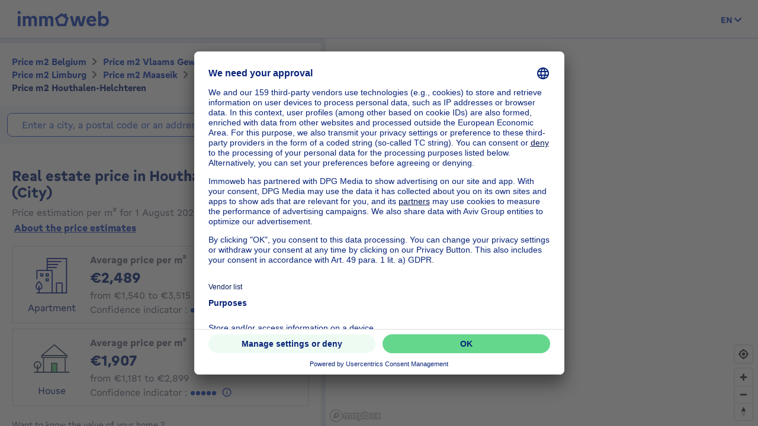

--- FILE ---
content_type: text/html; charset=utf-8
request_url: https://price.immoweb.be/en/vlaams-gewest-3/limburg-12/maaseik-49/houthalen-helchteren-541
body_size: 47414
content:
<!doctype html>
<html data-n-head-ssr lang="en-BE" data-n-head="%7B%22lang%22:%7B%22ssr%22:%22en-BE%22%7D%7D">
  <head >
    <title>Real estate price: price m2 Houthalen-Helchteren City 3530 January 2026 | Immoweb</title><meta data-n-head="ssr" charset="utf-8"><meta data-n-head="ssr" name="viewport" content="width=device-width, initial-scale=1"><meta data-n-head="ssr" charset="utf-8"><meta data-n-head="ssr" name="viewport" content="width=device-width, initial-scale=1"><meta data-n-head="ssr" data-hid="description" name="description" content="Real estate price Houthalen-Helchteren: discover the price per m2 of a house or apartment in Belgium, and valuate your property."><meta data-n-head="ssr" data-hid="robots" name="robots" content="all"><meta data-n-head="ssr" data-hid="i18n-og" property="og:locale" content="en_BE"><meta data-n-head="ssr" data-hid="i18n-og-alt-nl-BE" property="og:locale:alternate" content="nl_BE"><meta data-n-head="ssr" data-hid="i18n-og-alt-fr-BE" property="og:locale:alternate" content="fr_BE"><link data-n-head="ssr" rel="icon" type="image/x-icon" href="/static/favicon.ico?v=2"><link data-n-head="ssr" rel="apple-touch-icon" href="/static/apple-touch-icon.png?v=2"><link data-n-head="ssr" rel="icon" href="/static/favicon-32x32.png?v=2"><link data-n-head="ssr" rel="icon" href="/static/favicon-16x16.png?v=2"><link data-n-head="ssr" rel="mask-icon" href="/static/safari-pinned-tab.svg?v=2"><link data-n-head="ssr" rel="icon" type="image/x-icon" href="/static/favicon.ico?v=2"><link data-n-head="ssr" rel="stylesheet" href="https://api.mapbox.com/mapbox-gl-js/v2.3.0/mapbox-gl.css"><link data-n-head="ssr" rel="apple-touch-icon" href="/static/apple-touch-icon.png?v=2"><link data-n-head="ssr" rel="icon" href="/static/favicon-32x32.png?v=2"><link data-n-head="ssr" rel="icon" href="/static/favicon-16x16.png?v=2"><link data-n-head="ssr" rel="mask-icon" href="/static/safari-pinned-tab.svg?v=2"><link data-n-head="ssr" data-hid="i18n-alt-nl" rel="alternate" href="https://price.immoweb.be/nl/vlaams-gewest-3/limburg-12/maaseik-49/houthalen-helchteren-541" hreflang="nl"><link data-n-head="ssr" data-hid="i18n-alt-nl-BE" rel="alternate" href="https://price.immoweb.be/nl/vlaams-gewest-3/limburg-12/maaseik-49/houthalen-helchteren-541" hreflang="nl-BE"><link data-n-head="ssr" data-hid="i18n-alt-fr" rel="alternate" href="https://price.immoweb.be/fr/region-flamande-3/limbourg-12/maaseik-49/houthalen-helchteren-541" hreflang="fr"><link data-n-head="ssr" data-hid="i18n-alt-fr-BE" rel="alternate" href="https://price.immoweb.be/fr/region-flamande-3/limbourg-12/maaseik-49/houthalen-helchteren-541" hreflang="fr-BE"><link data-n-head="ssr" data-hid="i18n-alt-en" rel="alternate" href="https://price.immoweb.be/en/vlaams-gewest-3/limburg-12/maaseik-49/houthalen-helchteren-541" hreflang="en"><link data-n-head="ssr" data-hid="i18n-alt-en-BE" rel="alternate" href="https://price.immoweb.be/en/vlaams-gewest-3/limburg-12/maaseik-49/houthalen-helchteren-541" hreflang="en-BE"><link data-n-head="ssr" data-hid="i18n-xd" rel="alternate" href="https://price.immoweb.be/en/vlaams-gewest-3/limburg-12/maaseik-49/houthalen-helchteren-541" hreflang="x-default"><link data-n-head="ssr" data-hid="i18n-can" rel="canonical" href="https://price.immoweb.be/en/vlaams-gewest-3/limburg-12/maaseik-49/houthalen-helchteren-541"><script data-n-head="ssr" src="/static/scripts/redirect-outdated-browser.js"></script><script data-n-head="ssr" src="https://tags.pw.adn.cloud/AEXEHW/activation.js" async></script><script data-n-head="ssr" src="/static/scripts/redirect-outdated-browser.js"></script><script data-n-head="ssr" src="/static/scripts/tracking-link.js"></script><script data-n-head="ssr" src="/static/scripts/real-user.js"></script><script data-n-head="ssr" type="application/ld+json">{"@context":"https://schema.org","@type":"BreadcrumbList","itemListElement":[{"@type":"ListItem","position":1,"name":"Belgium","item":"https://price.immoweb.be/en"},{"@type":"ListItem","position":2,"name":"Vlaams Gewest","item":"https://price.immoweb.be/en/vlaams-gewest-3"},{"@type":"ListItem","position":3,"name":"Limburg","item":"https://price.immoweb.be/en/vlaams-gewest-3/limburg-12"},{"@type":"ListItem","position":4,"name":"Maaseik","item":"https://price.immoweb.be/en/vlaams-gewest-3/limburg-12/maaseik-49"},{"@type":"ListItem","position":5,"name":"Houthalen-Helchteren","item":"https://price.immoweb.be/en/vlaams-gewest-3/limburg-12/maaseik-49/houthalen-helchteren-541"}]}</script><link rel="preload" href="/static/_nuxt/5930487.js" as="script"><link rel="preload" href="/static/_nuxt/644f997.js" as="script"><link rel="preload" href="/static/_nuxt/38c9c8c.js" as="script"><link rel="preload" href="/static/_nuxt/7bf13f3.js" as="script"><link rel="preload" href="/static/_nuxt/1ecb727.js" as="script"><link rel="preload" href="/static/_nuxt/4a4466a.js" as="script"><link rel="preload" href="/static/_nuxt/8d7d72f.js" as="script"><style data-vue-ssr-id="763e79f3:0 142a38c6:0 15c70d67:0">*,:after,:before{box-sizing:border-box}html{font-family:sans-serif;line-height:1.15;-webkit-text-size-adjust:100%;-ms-text-size-adjust:100%;-ms-overflow-style:scrollbar;-webkit-tap-highlight-color:rgba(0,0,0,0)}@-ms-viewport{width:device-width}article,aside,dialog,figcaption,figure,footer,header,hgroup,main,nav,section{display:block}body{margin:0;font-family:"Gratimo Grotesk",Arial,"Trebuchet MS",system-ui,-apple-system,Segoe UI,Roboto,Ubuntu,Cantarell,Noto Sans,sans-serif;font-size:1rem;font-weight:400;line-height:1.5;color:#63697d;text-align:left;background-color:#fff}[tabindex="-1"]:focus{outline:0!important}hr{box-sizing:content-box;height:0;overflow:visible}h1,h2,h3,h4,h5,h6,p{margin-top:0;margin-bottom:1rem}abbr[data-original-title],abbr[title]{text-decoration:none}abbr[title]:not(.abbr--unstyled){cursor:help}address{font-style:normal;line-height:inherit}address,dl,ol,ul{margin-bottom:1rem}dl,ol,ul{margin-top:0}ol ol,ol ul,ul ol,ul ul{margin-bottom:0}dt{font-weight:400}dd{margin-bottom:.5rem;margin-left:0}blockquote{margin:0 0 1rem}dfn{font-style:italic}b,strong{font-weight:bolder}small{font-size:80%}sub,sup{position:relative;font-size:75%;line-height:0;vertical-align:baseline}sub{bottom:-.25em}sup{top:-.5em}code,kbd,pre,samp{font-family:monospace,monospace;font-size:1em}pre{margin-top:0;margin-bottom:1rem;overflow:auto;-ms-overflow-style:scrollbar}figure{margin:0 0 1rem}img{vertical-align:middle;border-style:none}svg:not(:root){overflow:hidden}table{border-collapse:collapse}caption{padding-top:.75rem;padding-bottom:.75rem;color:#63697d;text-align:left;caption-side:bottom}th{text-align:inherit}label{display:inline-block;margin-bottom:.5rem}button{border-radius:0}button:focus{outline:1px dotted;outline:5px auto -webkit-focus-ring-color}button,input,optgroup,select,textarea{margin:0;font-family:inherit;font-size:inherit;line-height:inherit}button,input{overflow:visible}button,select{text-transform:none}[type=reset],[type=submit],button,html [type=button]{-webkit-appearance:button}[type=button]:-moz-focus-inner,[type=reset]:-moz-focus-inner,[type=submit]:-moz-focus-inner,button:-moz-focus-inner,select:-moz-focus-inner{padding:0;border-style:none}input[type=checkbox],input[type=radio]{box-sizing:border-box;padding:0}input[type=date],input[type=datetime-local],input[type=month],input[type=time]{-webkit-appearance:listbox}textarea{overflow:auto;resize:vertical}fieldset{min-width:0;padding:0;margin:0;border:0}legend{display:block;width:100%;max-width:100%;padding:0;margin-bottom:.5rem;font-size:1.5rem;line-height:inherit;color:inherit;white-space:normal}progress{vertical-align:baseline}[type=number]:-webkit-inner-spin-button,[type=number]:-webkit-outer-spin-button{height:auto}[type=search]{outline-offset:-2px;-webkit-appearance:none}[type=search]:-webkit-search-cancel-button,[type=search]:-webkit-search-decoration{-webkit-appearance:none}:-webkit-file-upload-button{font:inherit;-webkit-appearance:button}output{display:inline-block}summary{display:list-item;cursor:pointer}template{display:none}[hidden]{display:none!important}::-moz-focus-inner{border:0}html{-moz-osx-font-smoothing:grayscale;-webkit-font-smoothing:antialiased;font-smoothing:antialiased}body,html{color:#63697d}.agencies-list__title,.city-prices__sub-titles,.city-prices__title,.estimation-card__title,.map-legend__pins-title,.price-explanation__action-title,.title--1,.title--2,.title--3,.title--4,.title--5,.title--6,h1,h2,h3,h4,h5,h6{font-family:"Gratimo Grotesk",Arial,"Verdana",system-ui,-apple-system,Segoe UI,Roboto,Ubuntu,Cantarell,Noto Sans,sans-serif;font-weight:700}.title--1,h1{color:#082479;font-size:1.5rem}@media only screen and (min-width:62rem){.title--1,h1{font-size:1.875rem}}.city-prices__title,.title--2,h2{color:#082479;font-size:1.25rem}@media only screen and (min-width:62rem){.city-prices__title,.title--2,h2{font-size:1.5rem}}.agencies-list__title,.title--3,h3{color:#082479;font-size:1.125rem}@media only screen and (min-width:62rem){.agencies-list__title,.title--3,h3{font-size:1.25rem}}.price-explanation__action-title,.title--4,h4{color:#082479;font-size:1rem}@media only screen and (min-width:62rem){.price-explanation__action-title,.title--4,h4{font-size:1.125rem}}.city-prices__sub-titles,.estimation-card__title,.title--5,h5{color:#082479;font-size:.875rem}@media only screen and (min-width:62rem){.city-prices__sub-titles,.estimation-card__title,.title--5,h5{font-size:1rem}}.map-legend__pins-title,.title--6,h6{color:#082479;font-size:.8125rem}.dark{color:#082479}.small,.small--dark,small{font-size:.875rem}.small--dark,.small--xs--dark{color:#082479}.small--xs,.small--xs--dark,.small--xs--primary{font-size:.8125rem}a{color:#133dbd;font-weight:400;text-decoration:underline;background-color:transparent;-webkit-text-decoration-skip:objects}a:hover{color:#082479}a:active,a:focus{outline:none;box-shadow:0 0 .125rem #133dbd,inset 0 0 .125rem #133dbd}a:not([href]):not([tabindex]),a:not([href]):not([tabindex]):focus,a:not([href]):not([tabindex]):hover{color:inherit;text-decoration:none}a:not([href]):not([tabindex]):focus{outline:0}.link--external:after{content:"";display:inline-block;background-image:url(/static/images/icons/material/sprite-link-external.svg);background-repeat:no-repeat;width:1rem;height:1rem;background-size:1.875rem .875rem;vertical-align:middle;text-align:center}.link--external:hover:after{background-position:100% 0}.link--bold{font-weight:700}.text-center{text-align:center}.text-right{text-align:right}.text-bold{font-weight:700}@font-face{font-family:"Gratimo Grotesk";src:url(/static/fonts/gratimo-grotesk-regular.woff2) format("woff2"),url(/static/fonts/gratimo-grotesk-regular.woff) format("woff");font-weight:400;font-style:normal;font-display:swap}@font-face{font-family:"Gratimo Grotesk";src:url(/static/fonts/gratimo-grotesk-bold.woff2) format("woff2"),url(/static/fonts/gratimo-grotesk-bold.woff) format("woff");font-weight:700;font-style:normal;font-display:swap}body,html{height:100%}.container{position:relative;max-width:100%;margin:0 auto;display:block}@media only screen and (min-width:36rem){.container{width:33.75rem}}@media only screen and (min-width:48rem){.container{padding:0;width:45rem}}@media only screen and (min-width:62rem){.container{width:60rem}}@media only screen and (min-width:75rem){.container{width:71.25rem}}.container{padding:0 1.25rem}@media only screen and (min-width:48rem){.container{padding:0}}.container--top-navigation,.container--top-navigation-submenu{width:100%;margin:0 auto;padding:0}@media only screen and (min-width:62rem){.container--top-navigation,.container--top-navigation-submenu{width:60rem;display:flex}}@media only screen and (min-width:75rem){.container--top-navigation,.container--top-navigation-submenu{width:71.25rem}}@media only screen and (min-width:62rem){.container--top-navigation{align-items:center;justify-content:space-between}}@media only screen and (min-width:62rem){.container--top-navigation-submenu{padding-left:10rem}}@media only screen and (min-width:75rem){.container--top-navigation-submenu{padding-left:238px}}.grid{display:flex;flex-wrap:wrap;margin-left:-1.25rem;padding:0;width:calc(100% + 1.25rem);list-style-type:none}.grid--centered{justify-content:space-between;align-items:center}.grid__item{padding-left:1.25rem;width:100%;max-width:100%;flex:0 0 100%}.grid__item--centered{align-self:center}.x-small--1{flex:0 0 8.333%;max-width:8.333%}.x-small--2{flex:0 0 16.666%;max-width:16.666%}.x-small--3{flex:0 0 25%;max-width:25%}.x-small--4{flex:0 0 33.333%;max-width:33.333%}.x-small--5{flex:0 0 41.666%;max-width:41.666%}.x-small--6{flex:0 0 50%;max-width:50%}.x-small--7{flex:0 0 58.333%;max-width:58.333%}.x-small--8{flex:0 0 66.666%;max-width:66.666%}.x-small--9{flex:0 0 75%;max-width:75%}.x-small--10{flex:0 0 83.333%;max-width:83.333%}.x-small--11{flex:0 0 91.666%;max-width:91.666%}.x-small--12{flex:0 0 100%;max-width:100%}.x-small--push--1{margin-left:8.333%}.x-small--push--2{margin-left:16.666%}.x-small--push--3{margin-left:25%}.x-small--push--4{margin-left:33.333%}.x-small--push--5{margin-left:41.666%}.x-small--push--6{margin-left:50%}.x-small--push--7{margin-left:58.333%}.x-small--push--8{margin-left:66.666%}.x-small--push--9{margin-left:75%}.x-small--push--10{margin-left:83.333%}.x-small--push--11{margin-left:91.666%}.x-small--push--12{margin-left:100%}.x-small--pull--1{margin-right:8.333%}.x-small--pull--2{margin-right:16.666%}.x-small--pull--3{margin-right:25%}.x-small--pull--4{margin-right:33.333%}.x-small--pull--5{margin-right:41.666%}.x-small--pull--6{margin-right:50%}.x-small--pull--7{margin-right:58.333%}.x-small--pull--8{margin-right:66.666%}.x-small--pull--9{margin-right:75%}.x-small--pull--10{margin-right:83.333%}.x-small--pull--11{margin-right:91.666%}.x-small--pull--12{margin-right:100%}.x-small--horizontal--end{display:flex;justify-content:flex-end}.x-small--horizontal--center{display:flex;justify-content:center}.x-small--vertical--centered{display:flex;align-items:center}@media only screen and (max-width:35.93rem){.x-small--1{flex:0 0 8.333%;max-width:8.333%}.x-small--2{flex:0 0 16.666%;max-width:16.666%}.x-small--3{flex:0 0 25%;max-width:25%}.x-small--4{flex:0 0 33.333%;max-width:33.333%}.x-small--5{flex:0 0 41.666%;max-width:41.666%}.x-small--6{flex:0 0 50%;max-width:50%}.x-small--7{flex:0 0 58.333%;max-width:58.333%}.x-small--8{flex:0 0 66.666%;max-width:66.666%}.x-small--9{flex:0 0 75%;max-width:75%}.x-small--10{flex:0 0 83.333%;max-width:83.333%}.x-small--11{flex:0 0 91.666%;max-width:91.666%}.x-small--12{flex:0 0 100%;max-width:100%}.x-small--push--1{margin-left:8.333%}.x-small--push--2{margin-left:16.666%}.x-small--push--3{margin-left:25%}.x-small--push--4{margin-left:33.333%}.x-small--push--5{margin-left:41.666%}.x-small--push--6{margin-left:50%}.x-small--push--7{margin-left:58.333%}.x-small--push--8{margin-left:66.666%}.x-small--push--9{margin-left:75%}.x-small--push--10{margin-left:83.333%}.x-small--push--11{margin-left:91.666%}.x-small--push--12{margin-left:100%}.x-small--pull--1{margin-right:8.333%}.x-small--pull--2{margin-right:16.666%}.x-small--pull--3{margin-right:25%}.x-small--pull--4{margin-right:33.333%}.x-small--pull--5{margin-right:41.666%}.x-small--pull--6{margin-right:50%}.x-small--pull--7{margin-right:58.333%}.x-small--pull--8{margin-right:66.666%}.x-small--pull--9{margin-right:75%}.x-small--pull--10{margin-right:83.333%}.x-small--pull--11{margin-right:91.666%}.x-small--pull--12{margin-right:100%}.x-small--horizontal--end{display:flex;justify-content:flex-end}.x-small--horizontal--center{display:flex;justify-content:center}.x-small--vertical--centered{display:flex;align-items:center}}@media only screen and (min-width:36rem){.small--1{flex:0 0 8.333%;max-width:8.333%}.small--2{flex:0 0 16.666%;max-width:16.666%}.small--3{flex:0 0 25%;max-width:25%}.small--4{flex:0 0 33.333%;max-width:33.333%}.small--5{flex:0 0 41.666%;max-width:41.666%}.small--6{flex:0 0 50%;max-width:50%}.small--7{flex:0 0 58.333%;max-width:58.333%}.small--8{flex:0 0 66.666%;max-width:66.666%}.small--9{flex:0 0 75%;max-width:75%}.small--10{flex:0 0 83.333%;max-width:83.333%}.small--11{flex:0 0 91.666%;max-width:91.666%}.small--12{flex:0 0 100%;max-width:100%}.small--push--1{margin-left:8.333%}.small--push--2{margin-left:16.666%}.small--push--3{margin-left:25%}.small--push--4{margin-left:33.333%}.small--push--5{margin-left:41.666%}.small--push--6{margin-left:50%}.small--push--7{margin-left:58.333%}.small--push--8{margin-left:66.666%}.small--push--9{margin-left:75%}.small--push--10{margin-left:83.333%}.small--push--11{margin-left:91.666%}.small--push--12{margin-left:100%}.small--pull--1{margin-right:8.333%}.small--pull--2{margin-right:16.666%}.small--pull--3{margin-right:25%}.small--pull--4{margin-right:33.333%}.small--pull--5{margin-right:41.666%}.small--pull--6{margin-right:50%}.small--pull--7{margin-right:58.333%}.small--pull--8{margin-right:66.666%}.small--pull--9{margin-right:75%}.small--pull--10{margin-right:83.333%}.small--pull--11{margin-right:91.666%}.small--pull--12{margin-right:100%}.small--horizontal--end{display:flex;justify-content:flex-end}.small--horizontal--center{display:flex;justify-content:center}.small--vertical--centered{display:flex;align-items:center}}@media only screen and (min-width:48rem){.medium--1{flex:0 0 8.333%;max-width:8.333%}.medium--2{flex:0 0 16.666%;max-width:16.666%}.medium--3{flex:0 0 25%;max-width:25%}.medium--4{flex:0 0 33.333%;max-width:33.333%}.medium--5{flex:0 0 41.666%;max-width:41.666%}.medium--6{flex:0 0 50%;max-width:50%}.medium--7{flex:0 0 58.333%;max-width:58.333%}.medium--8{flex:0 0 66.666%;max-width:66.666%}.medium--9{flex:0 0 75%;max-width:75%}.medium--10{flex:0 0 83.333%;max-width:83.333%}.medium--11{flex:0 0 91.666%;max-width:91.666%}.medium--12{flex:0 0 100%;max-width:100%}.medium--push--1{margin-left:8.333%}.medium--push--2{margin-left:16.666%}.medium--push--3{margin-left:25%}.medium--push--4{margin-left:33.333%}.medium--push--5{margin-left:41.666%}.medium--push--6{margin-left:50%}.medium--push--7{margin-left:58.333%}.medium--push--8{margin-left:66.666%}.medium--push--9{margin-left:75%}.medium--push--10{margin-left:83.333%}.medium--push--11{margin-left:91.666%}.medium--push--12{margin-left:100%}.medium--pull--1{margin-right:8.333%}.medium--pull--2{margin-right:16.666%}.medium--pull--3{margin-right:25%}.medium--pull--4{margin-right:33.333%}.medium--pull--5{margin-right:41.666%}.medium--pull--6{margin-right:50%}.medium--pull--7{margin-right:58.333%}.medium--pull--8{margin-right:66.666%}.medium--pull--9{margin-right:75%}.medium--pull--10{margin-right:83.333%}.medium--pull--11{margin-right:91.666%}.medium--pull--12{margin-right:100%}.medium--horizontal--end{display:flex;justify-content:flex-end}.medium--horizontal--center{display:flex;justify-content:center}.medium--vertical--centered{display:flex;align-items:center}}@media only screen and (min-width:62rem){.desktop--1{flex:0 0 8.333%;max-width:8.333%}.desktop--2{flex:0 0 16.666%;max-width:16.666%}.desktop--3{flex:0 0 25%;max-width:25%}.desktop--4{flex:0 0 33.333%;max-width:33.333%}.desktop--5{flex:0 0 41.666%;max-width:41.666%}.desktop--6{flex:0 0 50%;max-width:50%}.desktop--7{flex:0 0 58.333%;max-width:58.333%}.desktop--8{flex:0 0 66.666%;max-width:66.666%}.desktop--9{flex:0 0 75%;max-width:75%}.desktop--10{flex:0 0 83.333%;max-width:83.333%}.desktop--11{flex:0 0 91.666%;max-width:91.666%}.desktop--12{flex:0 0 100%;max-width:100%}.desktop--push--1{margin-left:8.333%}.desktop--push--2{margin-left:16.666%}.desktop--push--3{margin-left:25%}.desktop--push--4{margin-left:33.333%}.desktop--push--5{margin-left:41.666%}.desktop--push--6{margin-left:50%}.desktop--push--7{margin-left:58.333%}.desktop--push--8{margin-left:66.666%}.desktop--push--9{margin-left:75%}.desktop--push--10{margin-left:83.333%}.desktop--push--11{margin-left:91.666%}.desktop--push--12{margin-left:100%}.desktop--pull--1{margin-right:8.333%}.desktop--pull--2{margin-right:16.666%}.desktop--pull--3{margin-right:25%}.desktop--pull--4{margin-right:33.333%}.desktop--pull--5{margin-right:41.666%}.desktop--pull--6{margin-right:50%}.desktop--pull--7{margin-right:58.333%}.desktop--pull--8{margin-right:66.666%}.desktop--pull--9{margin-right:75%}.desktop--pull--10{margin-right:83.333%}.desktop--pull--11{margin-right:91.666%}.desktop--pull--12{margin-right:100%}.desktop--horizontal--end{display:flex;justify-content:flex-end}.desktop--horizontal--center{display:flex;justify-content:center}.desktop--vertical--centered{display:flex;align-items:center}}@media only screen and (min-width:75rem){.widescreen--1{flex:0 0 8.333%;max-width:8.333%}.widescreen--2{flex:0 0 16.666%;max-width:16.666%}.widescreen--3{flex:0 0 25%;max-width:25%}.widescreen--4{flex:0 0 33.333%;max-width:33.333%}.widescreen--5{flex:0 0 41.666%;max-width:41.666%}.widescreen--6{flex:0 0 50%;max-width:50%}.widescreen--7{flex:0 0 58.333%;max-width:58.333%}.widescreen--8{flex:0 0 66.666%;max-width:66.666%}.widescreen--9{flex:0 0 75%;max-width:75%}.widescreen--10{flex:0 0 83.333%;max-width:83.333%}.widescreen--11{flex:0 0 91.666%;max-width:91.666%}.widescreen--12{flex:0 0 100%;max-width:100%}.widescreen--push--1{margin-left:8.333%}.widescreen--push--2{margin-left:16.666%}.widescreen--push--3{margin-left:25%}.widescreen--push--4{margin-left:33.333%}.widescreen--push--5{margin-left:41.666%}.widescreen--push--6{margin-left:50%}.widescreen--push--7{margin-left:58.333%}.widescreen--push--8{margin-left:66.666%}.widescreen--push--9{margin-left:75%}.widescreen--push--10{margin-left:83.333%}.widescreen--push--11{margin-left:91.666%}.widescreen--push--12{margin-left:100%}.widescreen--pull--1{margin-right:8.333%}.widescreen--pull--2{margin-right:16.666%}.widescreen--pull--3{margin-right:25%}.widescreen--pull--4{margin-right:33.333%}.widescreen--pull--5{margin-right:41.666%}.widescreen--pull--6{margin-right:50%}.widescreen--pull--7{margin-right:58.333%}.widescreen--pull--8{margin-right:66.666%}.widescreen--pull--9{margin-right:75%}.widescreen--pull--10{margin-right:83.333%}.widescreen--pull--11{margin-right:91.666%}.widescreen--pull--12{margin-right:100%}.widescreen--horizontal--end{display:flex;justify-content:flex-end}.widescreen--horizontal--center{display:flex;justify-content:center}.widescreen--vertical--centered{display:flex;align-items:center}}.button,.price-map-table__info{display:inline-block;border:0;text-decoration:none;text-align:center;cursor:pointer;line-height:1}.button:active,.button:focus,.button:hover,.price-map-table__info:active,.price-map-table__info:focus,.price-map-table__info:hover{text-decoration:none}.button__icon,.button__label{display:inline-block;vertical-align:middle}.button__label{line-height:1.25rem}.button:active .button__icon,.button:active .button__label,.price-map-table__info:active .button__icon,.price-map-table__info:active .button__label{position:relative;top:0;left:0}.button-disabled.price-map-table__info,.button.button-disabled,.button:disabled,.button[aria-disabled=true],.price-map-table__info:disabled,.price-map-table__info[aria-disabled=true]{outline:none;cursor:not-allowed;pointer-events:none;color:#a6a6a6}@media only screen and (min-width:62rem){.button-disabled.price-map-table__info,.button.button-disabled,.button:disabled,.button[aria-disabled=true],.price-map-table__info:disabled,.price-map-table__info[aria-disabled=true]{cursor:not-allowed;pointer-events:auto}}.button--primary,.price-explanation__button{position:relative;padding:.5625rem 1.25rem;background-color:#65d78d;color:#082479;border:1px solid #65d78d;border-radius:1.375rem;font-family:"Gratimo Grotesk",Arial,"Trebuchet MS",system-ui,-apple-system,Segoe UI,Roboto,Ubuntu,Cantarell,Noto Sans,sans-serif;font-size:1rem;font-weight:700;transition:background-color .1s cubic-bezier(.645,.045,.355,1),color .2s cubic-bezier(.645,.045,.355,1)}.button--primary:hover:not([disabled=disabled]):not(.button-disabled):not([aria-disabled=true]),.price-explanation__button:hover:not([disabled=disabled]):not(.button-disabled):not([aria-disabled=true]){background-color:#9be5b5;border-color:#9be5b5}.button--active.price-explanation__button,.button--primary.button--active,.button--primary:active:not([disabled=disabled]):not(.button-disabled):not([aria-disabled=true]),.button--primary:focus:not([disabled=disabled]):not(.button-disabled):not([aria-disabled=true]),.price-explanation__button:active:not([disabled=disabled]):not(.button-disabled):not([aria-disabled=true]),.price-explanation__button:focus:not([disabled=disabled]):not(.button-disabled):not([aria-disabled=true]){outline:none;border-radius:1.375rem;border-color:#082479;box-shadow:0 0 0 1px #082479}.button--active.price-explanation__button:only-child,.button--primary.button--active:only-child,.button--primary:active:not([disabled=disabled]):not(.button-disabled):not([aria-disabled=true]):only-child,.button--primary:focus:not([disabled=disabled]):not(.button-disabled):not([aria-disabled=true]):only-child,.price-explanation__button:active:not([disabled=disabled]):not(.button-disabled):not([aria-disabled=true]):only-child,.price-explanation__button:focus:not([disabled=disabled]):not(.button-disabled):not([aria-disabled=true]):only-child{margin:0}.button--primary.button-disabled,.button--primary:disabled,.button--primary[aria-disabled=true],.button--primary[disabled=disabled],.button-disabled.price-explanation__button,.price-explanation__button:disabled,.price-explanation__button[aria-disabled=true],.price-explanation__button[disabled=disabled]{background-color:#f2f2f2;border-color:#f2f2f2}.button--primary .button__icon,.price-explanation__button .button__icon{display:inline-block;line-height:100%;vertical-align:middle;margin-left:-.25rem;margin-right:.125rem;fill:#082479;width:1.125rem;height:1.125rem}.button--primary--dark{position:relative;padding:.5625rem 1.25rem;background-color:#65d78d;color:#082479;border:1px solid #65d78d;border-radius:1.375rem;font-family:"Gratimo Grotesk",Arial,"Trebuchet MS",system-ui,-apple-system,Segoe UI,Roboto,Ubuntu,Cantarell,Noto Sans,sans-serif;font-size:1rem;font-weight:700;transition:background-color .1s cubic-bezier(.645,.045,.355,1),color .2s cubic-bezier(.645,.045,.355,1)}.button--primary--dark:hover:not([disabled=disabled]):not(.button-disabled):not([aria-disabled=true]){background-color:#9be5b5;border-color:#9be5b5}.button--primary--dark.button--active,.button--primary--dark:active:not([disabled=disabled]):not(.button-disabled):not([aria-disabled=true]),.button--primary--dark:focus:not([disabled=disabled]):not(.button-disabled):not([aria-disabled=true]){outline:none;border-radius:1.375rem;border-color:#fff;box-shadow:0 0 0 1px #fff}.button--primary--dark.button--active:only-child,.button--primary--dark:active:not([disabled=disabled]):not(.button-disabled):not([aria-disabled=true]):only-child,.button--primary--dark:focus:not([disabled=disabled]):not(.button-disabled):not([aria-disabled=true]):only-child{margin:0}.button--primary--dark.button-disabled,.button--primary--dark:disabled,.button--primary--dark[aria-disabled=true],.button--primary--dark[disabled=disabled]{background-color:#f2f2f2;border-color:#f2f2f2}.button--primary--dark .button__icon{display:inline-block;line-height:100%;vertical-align:middle;margin-left:-.25rem;margin-right:.125rem;fill:#082479;width:1.125rem;height:1.125rem}.button--primary--masquerade{position:relative;padding:.5625rem 1.25rem;background-color:#ebca73;color:#082479;border:1px solid #ebca73;border-radius:1.375rem;font-family:"Gratimo Grotesk",Arial,"Trebuchet MS",system-ui,-apple-system,Segoe UI,Roboto,Ubuntu,Cantarell,Noto Sans,sans-serif;font-size:1rem;font-weight:700;transition:background-color .1s cubic-bezier(.645,.045,.355,1),color .2s cubic-bezier(.645,.045,.355,1)}.button--primary--masquerade:hover:not([disabled=disabled]):not(.button-disabled):not([aria-disabled=true]){background-color:#f2dda4;border-color:#f2dda4}.button--primary--masquerade.button--active,.button--primary--masquerade:active:not([disabled=disabled]):not(.button-disabled):not([aria-disabled=true]),.button--primary--masquerade:focus:not([disabled=disabled]):not(.button-disabled):not([aria-disabled=true]){outline:none;border-radius:1.375rem;border-color:#082479;box-shadow:0 0 0 1px #082479}.button--primary--masquerade.button--active:only-child,.button--primary--masquerade:active:not([disabled=disabled]):not(.button-disabled):not([aria-disabled=true]):only-child,.button--primary--masquerade:focus:not([disabled=disabled]):not(.button-disabled):not([aria-disabled=true]):only-child{margin:0}.button--primary--masquerade.button-disabled,.button--primary--masquerade:disabled,.button--primary--masquerade[aria-disabled=true],.button--primary--masquerade[disabled=disabled]{background-color:#f2f2f2;border-color:#f2f2f2}.button--primary--masquerade .button__icon{display:inline-block;line-height:100%;vertical-align:middle;margin-left:-.25rem;margin-right:.125rem;fill:#082479;width:1.125rem;height:1.125rem}.button--secondary{position:relative;padding:.5625rem 1.25rem;background-color:transparent;border:1px solid #65d78d;border-radius:1.375rem;font-family:"Gratimo Grotesk",Arial,"Trebuchet MS",system-ui,-apple-system,Segoe UI,Roboto,Ubuntu,Cantarell,Noto Sans,sans-serif;font-size:1rem;font-weight:700;transition:background-color .1s cubic-bezier(.645,.045,.355,1),color .2s cubic-bezier(.645,.045,.355,1);color:#082479}.button--secondary .button__icon{display:inline-block;line-height:100%;vertical-align:middle;margin-left:-.25rem;margin-right:.125rem;width:1.125rem;height:1.125rem;fill:#082479}.button--secondary .button__icon:only-child{margin:0}.button--secondary:hover:not([disabled=disabled]):not(.button-disabled):not([aria-disabled=true]){border-color:#65d78d;background-color:#eefbf2}.button--secondary.button--active,.button--secondary:active:not([disabled=disabled]):not(.button-disabled):not([aria-disabled=true]),.button--secondary:focus:not([disabled=disabled]):not(.button-disabled):not([aria-disabled=true]){outline:none;box-shadow:none;border-color:#1542c9;box-shadow:0 0 0 1px #1542c9}.button--secondary.button--active .button__icon,.button--secondary:active:not([disabled=disabled]):not(.button-disabled):not([aria-disabled=true]) .button__icon,.button--secondary:focus:not([disabled=disabled]):not(.button-disabled):not([aria-disabled=true]) .button__icon{fill:#082479}.button--secondary.button-disabled,.button--secondary:disabled,.button--secondary[aria-disabled=true],.button--secondary[disabled=disabled]{border-color:#f2f2f2}.button--secondary.button-disabled .button__icon,.button--secondary:disabled .button__icon,.button--secondary[aria-disabled=true] .button__icon,.button--secondary[disabled=disabled] .button__icon{fill:#a6a6a6}.button--secondary--dark{position:relative;padding:.5625rem 1.25rem;background-color:transparent;border:1px solid #65d78d;border-radius:1.375rem;font-family:"Gratimo Grotesk",Arial,"Trebuchet MS",system-ui,-apple-system,Segoe UI,Roboto,Ubuntu,Cantarell,Noto Sans,sans-serif;font-size:1rem;font-weight:700;transition:background-color .1s cubic-bezier(.645,.045,.355,1),color .2s cubic-bezier(.645,.045,.355,1);color:#65d78d}.button--secondary--dark .button__icon{display:inline-block;line-height:100%;vertical-align:middle;margin-left:-.25rem;margin-right:.125rem;width:1.125rem;height:1.125rem;fill:#65d78d}.button--secondary--dark .button__icon:only-child{margin:0}.button--secondary--dark:hover:not([disabled=disabled]):not(.button-disabled):not([aria-disabled=true]){border-color:#65d78d;background-color:rgba(101,215,141,.3)}.button--secondary--dark.button--active,.button--secondary--dark:active:not([disabled=disabled]):not(.button-disabled):not([aria-disabled=true]),.button--secondary--dark:focus:not([disabled=disabled]):not(.button-disabled):not([aria-disabled=true]){outline:none;box-shadow:none;border-color:#fff;box-shadow:0 0 0 1px #fff}.button--secondary--dark.button--active .button__icon,.button--secondary--dark:active:not([disabled=disabled]):not(.button-disabled):not([aria-disabled=true]) .button__icon,.button--secondary--dark:focus:not([disabled=disabled]):not(.button-disabled):not([aria-disabled=true]) .button__icon{fill:#fff}.button--secondary--dark.button-disabled,.button--secondary--dark:disabled,.button--secondary--dark[aria-disabled=true],.button--secondary--dark[disabled=disabled]{border-color:#f2f2f2}.button--secondary--dark.button-disabled .button__icon,.button--secondary--dark:disabled .button__icon,.button--secondary--dark[aria-disabled=true] .button__icon,.button--secondary--dark[disabled=disabled] .button__icon{fill:#a6a6a6}.button--secondary--masquerade{position:relative;padding:.5625rem 1.25rem;background-color:transparent;border:1px solid #ebca73;border-radius:1.375rem;font-family:"Gratimo Grotesk",Arial,"Trebuchet MS",system-ui,-apple-system,Segoe UI,Roboto,Ubuntu,Cantarell,Noto Sans,sans-serif;font-size:1rem;font-weight:700;transition:background-color .1s cubic-bezier(.645,.045,.355,1),color .2s cubic-bezier(.645,.045,.355,1);color:#082479}.button--secondary--masquerade .button__icon{display:inline-block;line-height:100%;vertical-align:middle;margin-left:-.25rem;margin-right:.125rem;width:1.125rem;height:1.125rem;fill:#082479}.button--secondary--masquerade .button__icon:only-child{margin:0}.button--secondary--masquerade:hover:not([disabled=disabled]):not(.button-disabled):not([aria-disabled=true]){border-color:#ebca73;background-color:#fdf9f0}.button--secondary--masquerade.button--active,.button--secondary--masquerade:active:not([disabled=disabled]):not(.button-disabled):not([aria-disabled=true]),.button--secondary--masquerade:focus:not([disabled=disabled]):not(.button-disabled):not([aria-disabled=true]){outline:none;box-shadow:none;border-color:#1542c9;box-shadow:0 0 0 1px #1542c9}.button--secondary--masquerade.button--active .button__icon,.button--secondary--masquerade:active:not([disabled=disabled]):not(.button-disabled):not([aria-disabled=true]) .button__icon,.button--secondary--masquerade:focus:not([disabled=disabled]):not(.button-disabled):not([aria-disabled=true]) .button__icon{fill:#082479}.button--secondary--masquerade.button-disabled,.button--secondary--masquerade:disabled,.button--secondary--masquerade[aria-disabled=true],.button--secondary--masquerade[disabled=disabled]{border-color:#f2f2f2}.button--secondary--masquerade.button-disabled .button__icon,.button--secondary--masquerade:disabled .button__icon,.button--secondary--masquerade[aria-disabled=true] .button__icon,.button--secondary--masquerade[disabled=disabled] .button__icon{fill:#a6a6a6}.button--tertiary{position:relative;padding:.5625rem 1.25rem;background-color:transparent;border-radius:1.375rem;font-family:"Gratimo Grotesk",Arial,"Trebuchet MS",system-ui,-apple-system,Segoe UI,Roboto,Ubuntu,Cantarell,Noto Sans,sans-serif;font-size:1rem;font-weight:700;transition:background-color .1s cubic-bezier(.645,.045,.355,1),color .2s cubic-bezier(.645,.045,.355,1);color:#133dbd;border:1px solid #315ed1}.button--tertiary .button__icon{display:inline-block;line-height:100%;vertical-align:middle;margin-left:-.25rem;margin-right:.125rem;width:1.125rem;height:1.125rem;fill:#133dbd}.button--tertiary .button__icon:only-child{margin:0}.button--tertiary:hover:not([disabled=disabled]):not(.button-disabled):not([aria-disabled=true]){outline:none;background-color:#e4eaf5}.button--tertiary:hover:not([disabled=disabled]):not(.button-disabled):not([aria-disabled=true]) .button__icon{fill:#133dbd}.button--tertiary.button--active,.button--tertiary:active:not([disabled=disabled]):not(.button-disabled):not([aria-disabled=true]),.button--tertiary:focus:not([disabled=disabled]):not(.button-disabled):not([aria-disabled=true]){outline:none;box-shadow:none;border-color:#1542c9;box-shadow:0 0 0 1px #1542c9}.button--tertiary.button--active .button__icon,.button--tertiary:active:not([disabled=disabled]):not(.button-disabled):not([aria-disabled=true]) .button__icon,.button--tertiary:focus:not([disabled=disabled]):not(.button-disabled):not([aria-disabled=true]) .button__icon{fill:#133dbd}.button--tertiary.button-disabled,.button--tertiary:disabled,.button--tertiary[aria-disabled=true],.button--tertiary[disabled=disabled]{border-color:#f2f2f2}.button--tertiary.button-disabled .button__icon,.button--tertiary:disabled .button__icon,.button--tertiary[aria-disabled=true] .button__icon,.button--tertiary[disabled=disabled] .button__icon{fill:#a6a6a6}.button--tertiary--dark{position:relative;padding:.5625rem 1.25rem;background-color:transparent;border-radius:1.375rem;font-family:"Gratimo Grotesk",Arial,"Trebuchet MS",system-ui,-apple-system,Segoe UI,Roboto,Ubuntu,Cantarell,Noto Sans,sans-serif;font-size:1rem;font-weight:700;transition:background-color .1s cubic-bezier(.645,.045,.355,1),color .2s cubic-bezier(.645,.045,.355,1);color:#fff;border:1px solid #fff}.button--tertiary--dark .button__icon{display:inline-block;line-height:100%;vertical-align:middle;margin-left:-.25rem;margin-right:.125rem;width:1.125rem;height:1.125rem;fill:#fff}.button--tertiary--dark .button__icon:only-child{margin:0}.button--tertiary--dark:hover:not([disabled=disabled]):not(.button-disabled):not([aria-disabled=true]){outline:none;background-color:rgba(63,109,167,.35)}.button--tertiary--dark:hover:not([disabled=disabled]):not(.button-disabled):not([aria-disabled=true]) .button__icon{fill:#fff}.button--tertiary--dark.button--active,.button--tertiary--dark:active:not([disabled=disabled]):not(.button-disabled):not([aria-disabled=true]),.button--tertiary--dark:focus:not([disabled=disabled]):not(.button-disabled):not([aria-disabled=true]){outline:none;box-shadow:none;border-color:#fff;box-shadow:0 0 0 1px #fff}.button--tertiary--dark.button--active .button__icon,.button--tertiary--dark:active:not([disabled=disabled]):not(.button-disabled):not([aria-disabled=true]) .button__icon,.button--tertiary--dark:focus:not([disabled=disabled]):not(.button-disabled):not([aria-disabled=true]) .button__icon{fill:#fff}.button--tertiary--dark.button-disabled,.button--tertiary--dark:disabled,.button--tertiary--dark[aria-disabled=true],.button--tertiary--dark[disabled=disabled]{border-color:#f2f2f2}.button--tertiary--dark.button-disabled .button__icon,.button--tertiary--dark:disabled .button__icon,.button--tertiary--dark[aria-disabled=true] .button__icon,.button--tertiary--dark[disabled=disabled] .button__icon{fill:#a6a6a6}.button--tertiary--masquerade{position:relative;padding:.5625rem 1.25rem;background-color:transparent;border-radius:1.375rem;font-family:"Gratimo Grotesk",Arial,"Trebuchet MS",system-ui,-apple-system,Segoe UI,Roboto,Ubuntu,Cantarell,Noto Sans,sans-serif;font-size:1rem;font-weight:700;transition:background-color .1s cubic-bezier(.645,.045,.355,1),color .2s cubic-bezier(.645,.045,.355,1);color:#133dbd;border:1px solid #a68f52}.button--tertiary--masquerade .button__icon{display:inline-block;line-height:100%;vertical-align:middle;margin-left:-.25rem;margin-right:.125rem;width:1.125rem;height:1.125rem;fill:#133dbd}.button--tertiary--masquerade .button__icon:only-child{margin:0}.button--tertiary--masquerade:hover:not([disabled=disabled]):not(.button-disabled):not([aria-disabled=true]){outline:none;background-color:#fdf9f0}.button--tertiary--masquerade:hover:not([disabled=disabled]):not(.button-disabled):not([aria-disabled=true]) .button__icon{fill:#133dbd}.button--tertiary--masquerade.button--active,.button--tertiary--masquerade:active:not([disabled=disabled]):not(.button-disabled):not([aria-disabled=true]),.button--tertiary--masquerade:focus:not([disabled=disabled]):not(.button-disabled):not([aria-disabled=true]){outline:none;box-shadow:none;border-color:#1542c9;box-shadow:0 0 0 1px #1542c9}.button--tertiary--masquerade.button--active .button__icon,.button--tertiary--masquerade:active:not([disabled=disabled]):not(.button-disabled):not([aria-disabled=true]) .button__icon,.button--tertiary--masquerade:focus:not([disabled=disabled]):not(.button-disabled):not([aria-disabled=true]) .button__icon{fill:#133dbd}.button--tertiary--masquerade.button-disabled,.button--tertiary--masquerade:disabled,.button--tertiary--masquerade[aria-disabled=true],.button--tertiary--masquerade[disabled=disabled]{border-color:#f2f2f2}.button--tertiary--masquerade.button-disabled .button__icon,.button--tertiary--masquerade:disabled .button__icon,.button--tertiary--masquerade[aria-disabled=true] .button__icon,.button--tertiary--masquerade[disabled=disabled] .button__icon{fill:#a6a6a6}.button--text,.price-map-table__info{position:relative;padding:0;background-color:transparent;border:0;font-size:1rem;font-family:"Gratimo Grotesk",Arial,"Trebuchet MS",system-ui,-apple-system,Segoe UI,Roboto,Ubuntu,Cantarell,Noto Sans,sans-serif;font-weight:700;color:#133dbd}.button--text .button__icon,.price-map-table__info .button__icon{width:1.125rem;height:1.125rem;fill:#133dbd}.button--text .button__icon:only-child,.price-map-table__info .button__icon:only-child{margin:0}.button--text:hover:not([disabled=disabled]):not(.button-disabled):not([aria-disabled=true]),.price-map-table__info:hover:not([disabled=disabled]):not(.button-disabled):not([aria-disabled=true]){color:#082479}.button--text:hover:not([disabled=disabled]):not(.button-disabled):not([aria-disabled=true]) .button__icon,.price-map-table__info:hover:not([disabled=disabled]):not(.button-disabled):not([aria-disabled=true]) .button__icon{fill:#082479}.button--active.price-map-table__info,.button--text.button--active,.button--text:active:not([disabled=disabled]):not(.button-disabled):not([aria-disabled=true]),.button--text:focus:not([disabled=disabled]):not(.button-disabled):not([aria-disabled=true]),.price-map-table__info:active:not([disabled=disabled]):not(.button-disabled):not([aria-disabled=true]),.price-map-table__info:focus:not([disabled=disabled]):not(.button-disabled):not([aria-disabled=true]){outline:none;box-shadow:0 0 .125rem #133dbd,inset 0 0 .125rem #133dbd}.button--text .button__label,.price-map-table__info .button__label{text-decoration:underline;margin-left:.25rem;margin-right:.25rem;text-align:left}.button--size-small.price-map-table__info,.button--text.button--size-small{font-size:.875rem;padding-top:0;padding-bottom:0}.button--text.button-disabled,.button--text:disabled,.button--text[aria-disabled=true],.button--text[disabled=disabled],.button-disabled.price-map-table__info,.price-map-table__info:disabled,.price-map-table__info[aria-disabled=true],.price-map-table__info[disabled=disabled]{border-color:#f2f2f2}.button--text.button-disabled .button__icon,.button--text:disabled .button__icon,.button--text[aria-disabled=true] .button__icon,.button--text[disabled=disabled] .button__icon,.button-disabled.price-map-table__info .button__icon,.price-map-table__info:disabled .button__icon,.price-map-table__info[aria-disabled=true] .button__icon,.price-map-table__info[disabled=disabled] .button__icon{fill:#a6a6a6}.button--text--dark{position:relative;padding:0;background-color:transparent;border:0;font-size:1rem;font-family:"Gratimo Grotesk",Arial,"Trebuchet MS",system-ui,-apple-system,Segoe UI,Roboto,Ubuntu,Cantarell,Noto Sans,sans-serif;font-weight:700;color:#fff}.button--text--dark .button__icon{width:1.125rem;height:1.125rem;fill:#fff}.button--text--dark .button__icon:only-child{margin:0}.button--text--dark:hover:not([disabled=disabled]):not(.button-disabled):not([aria-disabled=true]){color:#a8beea}.button--text--dark:hover:not([disabled=disabled]):not(.button-disabled):not([aria-disabled=true]) .button__icon{fill:#a8beea}.button--text--dark.button--active,.button--text--dark:active:not([disabled=disabled]):not(.button-disabled):not([aria-disabled=true]),.button--text--dark:focus:not([disabled=disabled]):not(.button-disabled):not([aria-disabled=true]){outline:none;box-shadow:0 0 .125rem #a8beea,inset 0 0 .125rem #a8beea}.button--text--dark .button__label{text-decoration:underline;margin-left:.25rem;margin-right:.25rem;text-align:left}.button--text--dark.button--size-small{font-size:.875rem;padding-top:0;padding-bottom:0}.button--text--dark.button-disabled,.button--text--dark:disabled,.button--text--dark[aria-disabled=true],.button--text--dark[disabled=disabled]{border-color:#f2f2f2}.button--text--dark.button-disabled .button__icon,.button--text--dark:disabled .button__icon,.button--text--dark[aria-disabled=true] .button__icon,.button--text--dark[disabled=disabled] .button__icon{fill:#a6a6a6}.button--bright{position:relative;padding:.5625rem 1.25rem;background-color:#3cbcfc;color:#082479;border:1px solid #3cbcfc;border-radius:1.375rem;font-family:"Gratimo Grotesk",Arial,"Trebuchet MS",system-ui,-apple-system,Segoe UI,Roboto,Ubuntu,Cantarell,Noto Sans,sans-serif;font-size:1rem;font-weight:700;transition:background-color .1s cubic-bezier(.645,.045,.355,1),color .2s cubic-bezier(.645,.045,.355,1)}.button--bright:hover:not([disabled=disabled]):not(.button-disabled):not([aria-disabled=true]){background-color:#9be5b5;border-color:#9be5b5}.button--bright.button--active,.button--bright:active:not([disabled=disabled]):not(.button-disabled):not([aria-disabled=true]),.button--bright:focus:not([disabled=disabled]):not(.button-disabled):not([aria-disabled=true]){outline:none;border-radius:1.375rem;border-color:#082479;box-shadow:0 0 0 1px #082479}.button--bright.button--active:only-child,.button--bright:active:not([disabled=disabled]):not(.button-disabled):not([aria-disabled=true]):only-child,.button--bright:focus:not([disabled=disabled]):not(.button-disabled):not([aria-disabled=true]):only-child{margin:0}.button--bright.button-disabled,.button--bright:disabled,.button--bright[aria-disabled=true],.button--bright[disabled=disabled]{background-color:#f2f2f2;border-color:#f2f2f2}.button--bright .button__icon{display:inline-block;line-height:100%;vertical-align:middle;margin-left:-.25rem;margin-right:.125rem;fill:#082479;width:1.125rem;height:1.125rem}.button--square{border-radius:0}.button--transparent{background:transparent;border:0;padding:0;cursor:pointer}.button--transparent.button-disabled,.button--transparent:disabled,.button--transparent[aria-disabled=true],.button--transparent[disabled=disabled]{cursor:not-allowed}.button--right{float:right}.button--size-input{padding:0 .625rem;height:100%;line-height:100%;font-size:1.5rem}.button--size-small{padding-top:.25rem;padding-bottom:.375em}.button--size-icon{padding-top:.4375rem;padding-bottom:.4375rem}.button--short-label{min-width:50px}.autocomplete__input--hidden,.autocomplete__select,.input--text{line-height:2.375rem;padding:0 .75rem;border:1px solid #315ed1;border-radius:.5rem;font-size:1rem;color:#1542c9;outline:none;width:100%;min-height:2.5rem;background-color:#f3f5fa;-webkit-appearance:none;-moz-appearance:none;appearance:none}.autocomplete__input--hidden:focus,.autocomplete__select:focus,.input--text:focus{border-color:#1542c9;box-shadow:0 0 0 1px #1542c9}.autocomplete__input--hidden::-moz-placeholder,.autocomplete__select::-moz-placeholder,.input--text::-moz-placeholder{color:#315ed1}.autocomplete__input--hidden:-ms-input-placeholder,.autocomplete__select:-ms-input-placeholder,.input--text:-ms-input-placeholder{color:#315ed1}.autocomplete__input--hidden::placeholder,.autocomplete__select::placeholder,.input--text::placeholder{color:#315ed1}input.autocomplete__input--hidden:-moz-read-only,input.autocomplete__select:-moz-read-only,input.input--text:-moz-read-only{background:#f2f2f2;border-color:#63697d}input.autocomplete__input--hidden:disabled,input.autocomplete__input--hidden:read-only,input.autocomplete__select:disabled,input.autocomplete__select:read-only,input.input--text:disabled,input.input--text:read-only{background:#f2f2f2;border-color:#63697d}input.autocomplete__input--hidden:disabled,input.autocomplete__select:disabled,input.input--text:disabled{cursor:not-allowed}.autocomplete__input--hidden[type=number]::-webkit-inner-spin-button,.autocomplete__input--hidden[type=number]::-webkit-outer-spin-button,.autocomplete__select[type=number]::-webkit-inner-spin-button,.autocomplete__select[type=number]::-webkit-outer-spin-button,.input--text[type=number]::-webkit-inner-spin-button,.input--text[type=number]::-webkit-outer-spin-button{-webkit-appearance:none;appearance:none;margin:0}.autocomplete__input--hidden[type=number],.autocomplete__select[type=number],.input--text[type=number]{-webkit-appearance:textfield;-moz-appearance:textfield;appearance:textfield}.input--textarea{display:block;border:1px solid #315ed1;border-radius:.5rem;background:#f3f5fa;width:100%;outline:none;padding:.25rem .5rem 1rem;resize:none;height:auto;min-height:6.25rem;overflow:hidden;color:#1542c9;font-size:1rem;line-height:1.375rem}.input--textarea:focus{border-color:#1542c9;box-shadow:0 0 0 1px #1542c9}.input--textarea::-moz-placeholder{color:#315ed1}.input--textarea:-ms-input-placeholder{color:#315ed1}.input--textarea::placeholder{color:#315ed1}textarea.input--textarea:-moz-read-only{background:#f2f2f2;border-color:#63697d}textarea.input--textarea:disabled,textarea.input--textarea:read-only{background:#f2f2f2;border-color:#63697d}textarea.input--textarea:disabled{cursor:not-allowed}.text-area{position:relative}.input--text__counter,.text-area__counter{font-size:.8125rem;font-weight:400;color:#63697d}.input--text__counter{display:block;text-align:right;margin-top:.125rem;padding-right:.5rem}.text-area__counter{position:absolute;right:.315rem;bottom:0}.input--select-wrapper{width:100%;margin-bottom:1.25rem;line-height:1}@media only screen and (min-width:62rem){.input--select-wrapper{width:auto;margin-bottom:0}}.input--select{position:relative}.input--select--mobile,.input--select__toggle{min-height:2.5rem;line-height:1.15;padding:0 0 0 .75rem;border:1px solid #315ed1;border-radius:.5rem;background-color:#fff;width:100%;outline:none;-webkit-appearance:none;-moz-appearance:none;appearance:none;text-align:left;font-weight:700;font-family:"Gratimo Grotesk",Arial,"Trebuchet MS",system-ui,-apple-system,Segoe UI,Roboto,Ubuntu,Cantarell,Noto Sans,sans-serif;font-size:1rem;color:#133dbd;cursor:pointer;transition:background-color .1s cubic-bezier(.645,.045,.355,1),color .2s cubic-bezier(.645,.045,.355,1),border-color .2s cubic-bezier(.645,.045,.355,1)}.input--select--mobile:hover,.input--select__toggle:hover{background-color:#e4eaf5}.input--select--mobile:focus,.input--select__toggle:focus{border-color:#1542c9;box-shadow:0 0 0 1px #1542c9;outline:none}.input--select--mobile--readonly,.input--select__toggle--readonly,.input--select__toggle:disabled{border-color:#63697d}.input--select--mobile--readonly:hover,.input--select__toggle--readonly:hover{cursor:default}.input--select__toggle:disabled:hover{cursor:not-allowed}.input--select--mobile--readonly:hover,.input--select__toggle--readonly:hover,.input--select__toggle:disabled:hover{background-color:transparent}.input--select--mobile--readonly,.input--select__toggle--readonly .input--select__toggle-label,.input--select__toggle:disabled .input--select__toggle-label{color:#63697d}.input--select__toggle--readonly .input--select__toggle-icon,.input--select__toggle:disabled .input--select__toggle-icon{fill:#63697d}.input--select__toggle-label{display:inline-block;overflow:hidden;white-space:nowrap;text-overflow:ellipsis;width:calc(100% - 2rem)}.input--select__toggle-icon{fill:#133dbd;width:1.5rem;height:1.5rem;display:inline-block;position:absolute;right:.625rem;top:50%;transform:translateY(-50%)}.input--select__toggle[aria-expanded=true]{background-color:#e4eaf5}.input--select__toggle[aria-expanded=true] .input--select__toggle-icon{transform:translateY(-50%) scaleY(-1)}.input--select--mobile{padding:0 2rem 0 .875rem;line-height:2.375rem;background-size:1.5rem 1.5rem;background-position:top .4375rem right .5rem;background-repeat:no-repeat}.input--select--mobile--collapsed{background-image:url(/static/images/icons/icon-arrow-bottom.svg)}.input--select--mobile--expanded{background-image:url(/static/images/icons/icon-arrow-top.svg);background-color:#e4eaf5}.input--select__list{position:absolute;min-width:100%;left:50%;transform:translateX(-50%);z-index:1950;margin-top:.5rem;padding:.25rem 0;border-radius:.25rem;border:1px solid #a8beea;box-shadow:0 2px 10px rgba(79,127,182,.25);background:#fff;list-style-type:none;overflow-y:auto;max-height:320px}.input--select__list:focus{outline:none}.input--select__list--above{bottom:100%;margin-bottom:.5rem}.input--select__option{background:transparent;border:0;font-weight:700;font-family:"Gratimo Grotesk",Arial,"Trebuchet MS",system-ui,-apple-system,Segoe UI,Roboto,Ubuntu,Cantarell,Noto Sans,sans-serif;font-size:.875rem;color:#082479;line-height:1.25rem;cursor:pointer;width:100%;text-align:left;padding:.375em .75rem;display:block;white-space:nowrap}.input--select__option:focus{outline:none}.input--select__option.button-disabled,.input--select__option:disabled,.input--select__option[aria-disabled=true],.input--select__option[disabled=disabled]{cursor:not-allowed}.input--select__option:focus,.input--select__option:hover{outline:none;background-color:#a8beea;color:#1542c9}.input--select__option.active{outline:none;background-color:#1542c9;color:#fff}.input-group__prepend .input--select{border:0;padding:0;background-color:transparent}.input--select__option-group-title{color:#63697d;font-family:"Gratimo Grotesk",Arial,"Trebuchet MS",system-ui,-apple-system,Segoe UI,Roboto,Ubuntu,Cantarell,Noto Sans,sans-serif;font-size:.875rem;line-height:1.25rem;pointer-events:none;cursor:default;padding-left:.75rem;position:relative}.input--select__option-group-title span{position:relative;width:100%}.input--select__option--disabled{color:#a6a6a6}.input--select__option--disabled:focus,.input--select__option--disabled:hover{background:inherit;color:#a6a6a6;cursor:default}.input--select__option-group{padding:0}.input--select__option-group .input--select__option{padding-left:1.5rem}.input--select--mobile{width:100%;outline:0}.input--select--mobile:-moz-focusring{color:transparent;text-shadow:0 0 0 #000}@media only screen and (min-width:62rem){.input--select--mobile{display:none}}.input--select--mobile option{font-weight:700;font-family:"Gratimo Grotesk",Arial,"Trebuchet MS",system-ui,-apple-system,Segoe UI,Roboto,Ubuntu,Cantarell,Noto Sans,sans-serif;font-size:.875rem;line-height:1.25rem;padding:.25rem .625rem}.input--select--mobile option:focus,.input--select--mobile option:hover{outline:none;background-color:#315ed1;color:#fff}.input--select--mobile option.active{outline:none;background-color:#1542c9;color:#fff}.input--select--mobile option,.input--select--mobile option:not(:checked){color:#082479}.input--select--mobile optgroup{color:#63697d;font-size:.875rem}.input--select--desktop{display:none}@media only screen and (min-width:62rem){.input--select--desktop{display:block}}.input--select--small.input--select--mobile,.input--select--small .input--select__toggle{min-height:32px;padding-right:2.25rem;background-size:1rem 1rem;font-size:.875rem;background-position:right .75rem top 50%}.input--select--small .input--select__toggle-label{width:100%;line-height:1.125rem}.input--select--small .input--select__toggle-icon{right:.4375rem}.input--radio{position:relative;margin:.75rem 0 .875rem}.input--radio__input{position:absolute;left:0;opacity:0}.input--radio__label{position:relative;padding-left:1.875rem;margin:0;display:inline-block;vertical-align:middle;cursor:pointer;font-weight:400;font-family:"Gratimo Grotesk",Arial,"Trebuchet MS",system-ui,-apple-system,Segoe UI,Roboto,Ubuntu,Cantarell,Noto Sans,sans-serif;font-size:1rem;line-height:1.25rem;color:#082479}.input--radio__label:before{border-radius:100%;height:1.25rem;width:1.25rem;background:#f3f5fa;border:1px solid #315ed1;left:0}.input--radio__label:after,.input--radio__label:before{display:block;content:"";font-size:1rem;margin:auto;position:absolute;top:50%;transform:translateY(-50%)}.input--radio__label:after{border-radius:100%;height:.5rem;width:.5rem;background:#133dbd;left:.375em;opacity:0}.input--radio__input:checked+.input--radio__label:before{border-color:#a8beea}.input--radio__input:checked+.input--radio__label:after{opacity:1}.input--radio__input:focus+.input--radio__label:before{border-color:#1542c9;box-shadow:0 0 0 1px #1542c9}.input--error .input--radio__label:before{border:1px solid #c4262e}.input--modal.input--radio{background-color:transparent}.input--modal .input--radio__label:before{background:#fff}.input--radio__input:disabled+.input--radio__label{color:#d8d8d8;cursor:not-allowed}.input--radio__input:disabled+.input--radio__label:before{border:1px solid #d8d8d8;background:#f2f2f2}.input--radio__input:disabled+.input--radio__label:after{background:#d8d8d8}.input--radio--inline{margin-bottom:.625rem}@media only screen and (min-width:48rem){.input--radio--inline{display:inline;margin-left:1.25rem;margin-bottom:0}.input--radio--inline:first-of-type{margin-left:0}.input--radio--inline:last-of-type{margin-bottom:0}}.input--radio--inline+.field__message--error{display:block}.input--checkbox{position:relative;margin:.75rem 0 .875rem}.input--checkbox__input{position:absolute;left:0;opacity:0}.input--checkbox__label{position:relative;padding-left:1.75rem;margin:0;display:inline-block;vertical-align:middle;cursor:pointer;font-weight:400;font-family:"Gratimo Grotesk",Arial,"Trebuchet MS",system-ui,-apple-system,Segoe UI,Roboto,Ubuntu,Cantarell,Noto Sans,sans-serif;font-size:1rem;color:#082479;line-height:1.25rem}.input--checkbox__label:before{border-radius:2px;border:1px solid #315ed1;background:#f3f5fa}.input--checkbox__label:after,.input--checkbox__label:before{display:block;content:"";height:1.25rem;width:1.25rem;left:0;margin:auto;position:absolute;top:50%;transform:translateY(-50%)}.input--checkbox__label:after{background:url(/static/images/icons/icon-checkmark.svg) no-repeat;background-size:1.25rem 1.25rem;fill:#fff;opacity:0;line-height:100%;color:#fff}.input--checkbox__input:checked+.input--checkbox__label:before{border-color:#133dbd;background:#133dbd}.input--checkbox__input:checked+.input--checkbox__label:after{opacity:1}.input--checkbox__input:disabled+.input--checkbox__label{color:#d8d8d8;cursor:not-allowed}.input--checkbox__input:disabled+.input--checkbox__label:before{border:1px solid #d8d8d8;background:#f2f2f2}.input--checkbox__input:disabled+.input--radio__label:after,.input--checkbox__input:disabled:checked+.input--checkbox__label:before{background:#d8d8d8}.input--checkbox__input:indeterminate+.input--checkbox__label:before{border-color:#133dbd;background:#133dbd}.input--checkbox__input:indeterminate+.input--checkbox__label:after{content:"";display:block;position:absolute;fill:#fff;height:1.25rem;width:1.25rem;line-height:100%;color:#fff;margin:auto;opacity:1;background-image:url(/static/images/icons/icon-checkmark-partial.svg);background-repeat:no-repeat}.input--checkbox__input:focus+.input--checkbox__label:before{border-color:#1542c9;box-shadow:0 0 0 1px #1542c9}.input--checkbox__input:checked:focus+.input--checkbox__label:before,.input--checkbox__input:indeterminate:focus+.input--checkbox__label:before{background:#315ed1}.input--error .input--checkbox__input+.input--checkbox__label:before{border-color:#c4262e}.input--error .input--checkbox__input:checked+.input--checkbox__label:before{border-color:#1542c9}.input--modal.input--checkbox{background-color:transparent}.input--modal .input--checkbox__input+.input--checkbox__label:before{background:#fff}.input--modal .input--checkbox__input:checked+.input--checkbox__label:before,.input--modal .input--checkbox__input:indeterminate+.input--checkbox__label:before{border-color:#133dbd;background:#133dbd}.input--modal .input--checkbox__input:disabled+.input--checkbox__label:before{background:#f2f2f2}.input--modal .input--checkbox__input:disabled:checked+.input--checkbox__label:before{background:#d8d8d8;border-color:#d8d8d8}.input-search{display:flex;padding:0 .75rem;border:1px solid #315ed1;border-radius:.5rem}.input-search.focused{border-color:#1542c9;box-shadow:0 0 0 1px #1542c9}.input-search__input{border:0;background:transparent;padding:0;outline:none;width:100%;min-width:0;color:#082479;line-height:2.375rem;min-height:2.375rem}.input-search__input::-moz-placeholder{color:#315ed1}.input-search__input:-ms-input-placeholder{color:#315ed1}.input-search__input::placeholder{color:#315ed1}.input-group{display:flex;align-items:center;justify-content:space-between}.input-group__abbr[title]{text-decoration:none}.input-group__from,.input-group__main,.input-group__to{min-width:0}.input-group--error:not(.focused) .input-group--stepper__button:not(:focus),.input-group--error:not(.focused) .input-group__from:not(:focus),.input-group--error:not(.focused) .input-group__main:not(:focus),.input-group--error:not(.focused) .input-group__to:not(:focus){border-color:#c4262e;box-shadow:0 0 0 1px #c4262e}.input-group--append,.input-group--prepend,.input-group--stepper{border:1px solid #315ed1;border-radius:.5rem}.input-group--stepper__button,.input-group__append,.input-group__prepend{font-family:"Gratimo Grotesk",Arial,"Trebuchet MS",system-ui,-apple-system,Segoe UI,Roboto,Ubuntu,Cantarell,Noto Sans,sans-serif;font-weight:700;font-size:1.125rem;color:#133dbd;text-transform:uppercase;line-height:2rem;min-height:2rem;min-width:2.125rem;border:1px solid #315ed1;background-color:#e4eaf5}.input-group--append .autocomplete__input--hidden,.input-group--append .autocomplete__select,.input-group--append .input--text,.input-group--prepend .autocomplete__input--hidden,.input-group--prepend .autocomplete__select,.input-group--prepend .input--text{box-shadow:none}.input-group--append.focused,.input-group--prepend.focused,.input-group--stepper.focused{border-color:#082479;box-shadow:0 0 0 1px #082479}.input-group--stepper__main{text-align:center;background-color:#fff;min-height:2.375rem}.input-group--stepper__main:focus{box-shadow:none}.input-group--stepper__button{cursor:pointer;position:relative;font-size:1.125rem}.input-group--stepper__button:hover{background-color:#a8beea;border-color:#a8beea;color:#1542c9}.input-group--stepper__button:focus{outline:none;border-color:#1542c9;box-shadow:0 0 0 1px #1542c9}.input-group--stepper__button:disabled{background:#d8d8d8;color:#737373;cursor:not-allowed;border-color:#d8d8d8}.input-group.focused .input-group--stepper__button{border-color:#e4eaf5}.input-group--stepper__button--prepend,.input-group__prepend{padding:0 .75rem;border-radius:.375em;margin-left:.125rem;order:-1}.input-group__main--prepend{border:0;background-color:#fff}.input-group--stepper__button--append,.input-group__append{padding:0 .75rem;border-radius:.375em;margin-right:.125rem}.input-group__main--append{border:0;background-color:#fff}.input-group--select{position:relative;align-items:flex-start;flex-wrap:wrap}@media only screen and (min-width:62rem){.input-group--select{flex-wrap:nowrap}}.input-group--select__input{width:100%;font-family:"Gratimo Grotesk",Arial,"Verdana",system-ui,-apple-system,Segoe UI,Roboto,Ubuntu,Cantarell,Noto Sans,sans-serif;background:#fff;color:#1542c9;border:2px solid #315ed1;border-right:0;border-top-left-radius:1.5rem;border-bottom-left-radius:1.5rem;padding:0 .875rem;line-height:1;min-height:2.75rem;font-size:1rem;outline:none}.input-group--select__input:only-child{border-right:2px solid #315ed1;border-top-right-radius:.5rem;border-bottom-right-radius:.5rem}.input-group--select__input:focus{border-color:#1542c9}@media only screen and (min-width:62rem){.input-group--select__input:focus{box-shadow:inset 4px 0 0 -2px #1542c9}}.input-group--select__input::-moz-placeholder{color:#315ed1;opacity:.3}.input-group--select__input:-ms-input-placeholder{color:#315ed1;opacity:.3}.input-group--select__input::placeholder{color:#315ed1;opacity:.3}@media only screen and (min-width:62rem){.input-group--select__input{border-left:0;border-top-left-radius:0;border-bottom-left-radius:0;padding-right:0}}.input-group--select__main{display:flex;width:100%}.input-group--select__input:only-child,.input-group--select__submit{min-height:3rem;border-top-right-radius:1.5rem;border-bottom-right-radius:1.5rem}.input-group--select__submit{padding:2px;border:2px solid #315ed1;border-left:0}.input-group--select__input:focus~.input-group--select__submit{border-color:#1542c9;box-shadow:0 0 0 1px #1542c9}.toggle-label{display:inline-flex;justify-content:space-between;align-items:center}.toggle{position:relative;display:inline-flex;margin-right:0;margin-right:var(--toggle-margin-right,var(--toggle-internal-margin-right,0));margin-left:0;margin-left:var(--toggle-margin-left,var(--toggle-internal-margin-left,0));--checked:-1;--toggle-w:4.375rem;--toggle-h:2.25rem;--toggle-bg:#f3f5fa;--toggle-borders:#315ed1;--toggle-toggle-diameter:2rem;--toggle-toggle-translate-x:1.0625rem;--toggle-waiting-dot-diameter:.25rem;--toggle-motion:.3s}.toggle:not([focus-within]){--toggle-focus-outline:0}.toggle:not(:focus-within){--toggle-focus-outline:0}.toggle[focus-within]{--toggle-focus-outline:1}.toggle:focus-within{--toggle-focus-outline:1}.toggle:hover :not(:disabled):not([aria-disabled=true])+.toggle__checkbox{--toggle-bg:#a8beea;--toggle-check-color:#082479}@media (prefers-reduced-motion:reduce){.toggle{--toggle-motion:0s}}.toggle--margin-right{--toggle-internal-margin-right:.5rem}.toggle--margin-left{--toggle-internal-margin-left:.5rem}.toggle--small{--toggle-w:2.875rem;--toggle-h:1.5rem;--toggle-toggle-diameter:1.125rem;--toggle-toggle-translate-x:.6875rem;--toggle-waiting-dot-diameter:.1875rem}.toggle--waiting{--toggle-toggle-visible:0;--toggle-waiting-dots-visible:1}.toggle--no-icons .toggle__svg{display:none}.toggle__input{position:absolute;z-index:1;left:0;right:0;width:100%;height:100%;cursor:pointer;opacity:0}.toggle__input:indeterminate+.toggle__checkbox{--checked:0}.toggle__input:checked:not(:indeterminate)+.toggle__checkbox{--checked:1;--toggle-bg:#133dbd;--toggle-check-color:#fff}.toggle__input:checked:not(:indeterminate):disabled+.toggle__checkbox,.toggle__input:checked:not(:indeterminate)[aria-disabled=true]+.toggle__checkbox{--toggle-bg:#a6a6a6}.toggle__input:disabled,.toggle__input[aria-disabled=true]{cursor:not-allowed}.toggle__input:disabled+.toggle__checkbox,.toggle__input[aria-disabled=true]+.toggle__checkbox{--toggle-bg:#f2f2f2;--toggle-borders:#737373;--toggle-sliding-border:#737373;color:#737373}.toggle__checkbox{position:relative;width:var(--toggle-w);height:var(--toggle-h);display:inline-flex;justify-content:center;align-items:center;background-color:var(--toggle-bg);border:.0625rem solid var(--toggle-borders);border-radius:1.25rem;color:#082479;transition:background-color var(--toggle-motion) cubic-bezier(.645,.045,.355,1)}.toggle__checkbox:before{content:"";position:absolute;top:-.125rem;right:-.125rem;bottom:-.125rem;left:-.125rem;border:.125rem solid;border-radius:1.25rem;opacity:var(--toggle-focus-outline)}.toggle__checkbox:after{content:"";width:calc(var(--toggle-toggle-diameter));height:calc(var(--toggle-toggle-diameter));background-color:#fff;border-radius:1.25rem;border:.0625rem solid #133dbd;border:.0625rem solid var(--toggle-sliding-border,#133dbd);transform:translateX(calc(var(--checked)*var(--toggle-toggle-translate-x))) scale(1);transform:translateX(calc(var(--checked)*var(--toggle-toggle-translate-x))) scale(var(--toggle-toggle-visible,1));transition:var(--toggle-motion) cubic-bezier(.645,.045,.355,1);transition-property:opacity,transform}.toggle__checkbox:after,.toggle__svg{opacity:1;opacity:var(--toggle-toggle-visible,1)}.toggle__svg{position:absolute;transition:var(--toggle-motion) cubic-bezier(.645,.045,.355,1);transition-property:opacity,stroke,transform}.toggle__svg--check{stroke:#fff;stroke:var(--toggle-check-color,#fff);transform:translateX(-70%) scale(max(0,var(--checked)))}.toggle--small .toggle__svg--check{width:.75rem;height:.5625rem}.toggle__svg--cross{transform:translateX(80%) scale(min(0,var(--checked)))}.toggle--small .toggle__svg--cross{width:.625rem;height:.625rem}.toggle__bouncing-dots{position:absolute;display:inline-grid;grid-template-columns:1fr 1fr 1fr;grid-gap:var(--toggle-waiting-dot-diameter);gap:var(--toggle-waiting-dot-diameter);opacity:0;opacity:var(--toggle-waiting-dots-visible,0);transform:scale(0);transform:scale(var(--toggle-waiting-dots-visible,0));transition:var(--toggle-motion) cubic-bezier(.28,1.07,.62,.96) 0s;transition:var(--toggle-motion) cubic-bezier(.28,1.07,.62,.96) calc(var(--toggle-waiting-dots-visible, 0)*0.15s);transition-property:opacity,transform}.toggle__bouncing-dots:before{content:"";--toggle-bounce-delay:0s}.toggle__bouncing-dots:after{content:"";--toggle-bounce-delay:.2s}.toggle__bouncing-dot,.toggle__bouncing-dots:after,.toggle__bouncing-dots:before{width:var(--toggle-waiting-dot-diameter);height:var(--toggle-waiting-dot-diameter);background:currentColor;border-radius:50%;animation:toggle-bouncing 1s .1s infinite;animation:toggle-bouncing 1s infinite var(--toggle-bounce-delay,.1s)}@keyframes toggle-bouncing{10%{transform:translateY(0)}25%{transform:translateY(-100%)}40%{transform:translateY(0)}}.field,.form{width:100%}.form__button-clear{float:right}.field,.field-row{position:relative;margin-bottom:1rem}.field--ingroup,.field-group{position:relative;margin-bottom:.625rem}.field--center{text-align:center}.field__label,.field__label--error,.field__label--ingroup,.field__title{display:block;margin-bottom:.125rem;font-family:"Gratimo Grotesk",Arial,"Trebuchet MS",system-ui,-apple-system,Segoe UI,Roboto,Ubuntu,Cantarell,Noto Sans,sans-serif;font-weight:700;font-size:1rem;text-align:left}.field__label--error:first-letter,.field__label:first-letter,.field__title:first-letter{text-transform:uppercase}.field__annotation-text,.field__description,.field__label,.field__label--error,.field__title{word-break:break-word}.field__annotation-text,.field__description,.field__label,.field__label--ingroup,.field__title{color:#63697d}.field__label--error{color:#c4262e}.field__description,.field__label--ingroup{font-size:1rem}.field__annotation-text{font-size:.875rem;margin:.5rem 0 0}.label__icon{fill:#082479}.label__icon,.label__text{display:inline-block;vertical-align:middle}.field-group .field__title{font-family:"Gratimo Grotesk",Arial,"Verdana",system-ui,-apple-system,Segoe UI,Roboto,Ubuntu,Cantarell,Noto Sans,sans-serif;font-weight:700;font-size:1rem;color:#082479}.field--ingroup--inline{margin-bottom:.625rem}@media only screen and (min-width:48rem){.field--ingroup--inline{display:flex;align-items:center}}.field__label--ingroup--inline{margin-bottom:.25rem;font-size:1rem;font-weight:700;color:#63697d}@media only screen and (min-width:48rem){.field__label--ingroup--inline{width:auto;max-width:30%;display:inline-block;margin:0}}.field__label--optional{display:inline-block;text-transform:lowercase;font-size:.8125rem}.field__label--extra{font-size:.875rem;font-weight:400}.field-row{display:flex;flex-direction:column;justify-content:space-between}@media only screen and (min-width:62rem){.field-row{flex-direction:row}}.field-row__item{width:100%}@media only screen and (min-width:62rem){.field-row__item{width:calc(50% - .625rem)}}.field__message--error,.field__message--info,.field__message--success,.field__message--warning{position:relative;font-size:1rem;padding-left:1.75rem;top:0;left:0;white-space:normal;display:inline-block;line-height:1.25rem}.field__message--error:before,.field__message--info:before,.field__message--success:before,.field__message--warning:before{content:"";display:block;position:absolute;top:50%;left:.125rem;width:1.125rem;height:1.125rem;transform:translateY(-50%);background-size:1.125rem 1.125rem}.field__message--error{color:#082479}.field__message--error:before{background-image:url(/static/images/icons/icon-validation-error.svg)}.field__message--warning{color:#082479}.field__message--warning:before{background-image:url(/static/images/icons/icon-validation-warning.svg)}.field__message--success{color:#082479}.field__message--success:before{background-image:url(/static/images/icons/icon-validation-success.svg)}.field__message--info{color:#082479}.field__message--info:before{background-image:url(/static/images/icons/icon-validation-info.svg)}.field__message--error:first-letter,.field__message--info:first-letter,.field__message--success:first-letter,.field__message--warning:first-letter{text-transform:uppercase}@media only screen and (min-width:48rem){.input--ingroup--inline{width:70%;margin:0 0 0 auto}}.input--error{border-color:#c4262e}.input--warning{border-color:#ebca73}.input--modal{background-color:#fff}.alert{width:100%;margin:1.5rem 0;background-color:#f2f2f2;color:#737373;padding:1.125rem;font-family:"Gratimo Grotesk",Arial,"Verdana",system-ui,-apple-system,Segoe UI,Roboto,Ubuntu,Cantarell,Noto Sans,sans-serif;font-weight:700}.alert--success{background-color:#6ec880;color:#082479}.alert--error{background-color:#c4262e;color:#fff}.top-navigation{position:fixed;top:0;left:0;width:100%;min-height:3.5rem;z-index:1800;background:#fff;border-bottom:1px solid #e4eaf5}.top-navigation.open{height:100%}.top-navigation__header,.top-navigation__header--centered{padding:1rem 1rem 1rem 1.875rem}@media only screen and (min-width:62rem){.top-navigation__header,.top-navigation__header--centered{padding:0}}@media only screen and (min-width:62rem){.top-navigation__header{background:transparent;display:inline-block}}.top-navigation__header--centered{width:100%}.top-navigation__logo{width:7.375rem;display:inline-block}@media only screen and (min-width:62rem){.top-navigation__logo{margin-right:2.5rem}}@media only screen and (min-width:75rem){.top-navigation__logo{width:12.3125rem;margin-right:3rem}}.top-navigation__logo-link{text-decoration:none;display:block}@media only screen and (min-width:62rem){.top-navigation__logo-link{height:54px}}.top-navigation__image{width:100%}@media only screen and (min-width:62rem){.top-navigation__image{height:54px}}.top-navigation__logo--centered{width:200px;margin:0 auto}.sr-only{position:absolute;width:1px;height:1px;padding:0;margin:-1px;overflow:hidden;clip:rect(0,0,0,0);border:0}.invisible:not(.open){position:absolute;width:0;cursor:0;visibility:hidden}body{background-color:#e4eaf5;-ms-scroll-chaining:none;overscroll-behavior:contain;overflow:hidden}.container{width:100%;max-width:68.75rem;margin:auto;height:100vh;-webkit-overflow-scrolling:touch}.layout{display:flex;flex-direction:column;height:100%;width:100%;background-color:#fff}.layout__content{height:calc(100% - 4.0625rem)}:root{--top-panel-position:0}.main{position:relative;height:100%;overflow:hidden}@media only screen and (min-width:48rem){.main{display:flex;flex-direction:row-reverse}}.main__autocomplete{height:3.75rem;padding:.625rem 1.25rem;background-color:#f3f5fa}.main__sidebar{overflow-y:auto;position:absolute;z-index:9990;width:100%;height:calc(100% - 3.75rem);top:0;top:var(--top-panel-position);left:0;transition:top .1s ease;will-change:top;-ms-scroll-chaining:none;overscroll-behavior:contain}@media only screen and (min-width:48rem){.main__sidebar{top:0;flex:0 0 25rem;position:relative;height:100%}}@media only screen and (min-width:75rem){.main__sidebar{flex:0 0 34.375rem}}.main__sidebar--no-scroll,.main__sidebar--open{overflow:hidden}.main__map{position:relative;width:100%;height:100%}.main__map--collapsed{height:calc(100% - 8.09375rem)}.main__map-element{height:100%}.main__map-element--collapsed{height:calc(100% - 2.46875rem)}.main__map-navigation{position:absolute;width:90%;max-width:31.25rem;bottom:-3.5rem;left:50%;transform:translateX(-50%);z-index:9991}@media only screen and (min-width:48rem){.main__map-navigation{bottom:10px}}.sidebar{background:#e4eaf5;border-radius:.5rem .5rem 0 0;-ms-scroll-chaining:chained;overscroll-behavior:auto}@media only screen and (min-width:48rem){.sidebar{padding:.5rem .5rem 0 0;border-radius:0}}.sidebar__group{margin:0 auto .375em;background:#fff;padding:1.25rem}.sidebar__group--blue{margin-bottom:0;padding:.75rem;background-color:#f3f5fa}.sidebar__group--wrap>*{margin:auto}@media only screen and (min-width:48rem){.sidebar__group--wrap>*{max-width:24.375rem}}.sidebar__group--small{padding:.625rem 1.25rem}.sidebar__group--big{padding:0 1.25rem 1rem}@media only screen and (min-width:48rem){.sidebar__group--big{padding:2.5rem 1.25rem}}.sidebar__group--collapsed{height:5.625rem}.sidebar__group--hidden{display:none}.sidebar__group--no-bottom{margin:0}.sidebar__footer{padding:1.25rem 1.875rem;margin:0 auto .25rem;background:#fff}.sidebar__footer--linked{margin-top:-.375em;padding-top:0;background:#fff}.sidebar__link{position:relative;text-decoration:none;color:#133dbd}.sidebar__link:hover{color:#041654;cursor:pointer;text-decoration:underline}.layout-error{display:block;width:100%;max-width:75rem;margin:auto;align-items:center;background-color:#fff;justify-content:space-between}@media only screen and (min-width:75rem){.layout-error{display:flex}}.layout-error__image{text-align:center;margin-bottom:2rem}.layout-error__image img{width:100%;max-width:17.1875rem}@media only screen and (min-width:75rem){.layout-error__image img{max-width:28.125rem}}.layout-error__text{width:100%;max-width:20rem;text-align:center;margin:auto}@media only screen and (min-width:75rem){.layout-error__text{max-width:28.125rem;text-align:left}}.layout-error__title{margin-bottom:.75rem}.layout-error__subtitle{margin-bottom:1.625rem}.layout-error__links{margin-bottom:3rem}.layout-error__links *{display:block;margin-bottom:1.125rem}.layout-error__links :first-child{margin-bottom:.875rem}.layout-error__link{display:block;width:100%;margin-bottom:2.75rem;background-color:transparent;border:none;padding:0;text-align:center;text-decoration:none}@media only screen and (min-width:75rem){.layout-error__link{text-align:left}}.layout-error__link svg{margin-right:.625rem;fill:#133dbd}.layout-error__link:hover svg{fill:#1542c9}.layout-error__link strong{text-decoration:underline}.breadcrumb{width:100%;font-size:.938rem;display:flex;align-items:center;flex-wrap:wrap;background-color:#fff}.breadcrumb__element{display:flex;align-items:center;margin-right:.625rem}.breadcrumb__text{margin-right:.625rem;color:#133dbd;text-decoration:none}.breadcrumb__text--link:hover{text-decoration:underline}.breadcrumb__text:last-child{color:#082479}.breadcrumb__chevron{fill:#63697d}.autocomplete{position:relative;padding:0;justify-items:center;width:100%}.autocomplete__select{position:relative;width:100%;background-color:#fff;line-height:1}.autocomplete__list,.autocomplete__select{display:flex;flex-wrap:wrap;align-items:center}.autocomplete__list{margin-right:.375em;padding:.315rem 0}.autocomplete__value{background-color:#a8beea;border-radius:.125rem;color:#1542c9;font-size:.875rem;padding:.125rem .25rem;font-weight:700;white-space:nowrap}.autocomplete__value span,.autocomplete__value svg{display:inline-block;vertical-align:middle}.autocomplete__value svg{fill:#1542c9}.autocomplete__input--hidden{width:auto;min-width:80%;background:transparent;border:none;line-height:1.3;min-height:auto;flex:1}.autocomplete__input--hidden:focus{border-color:transparent;box-shadow:none}.autocomplete__input-icon{position:absolute;top:0;bottom:0;right:.375em;margin:auto}.autocomplete__dropdown{position:absolute;top:100%;width:100%;z-index:9999;max-height:15rem;background-color:#fff;overflow:auto;box-shadow:0 .125rem .625rem rgba(19,61,189,.25)}@media only screen and (min-width:48rem){.autocomplete__dropdown{min-width:370px;width:80%}}.autocomplete__option{display:flex;justify-content:space-between;width:100%;background:transparent;border:none;font-size:.75rem;color:#1542c9;font-family:"Gratimo Grotesk",Arial,"Trebuchet MS",system-ui,-apple-system,Segoe UI,Roboto,Ubuntu,Cantarell,Noto Sans,sans-serif;font-weight:700;padding:.375em .625rem}.autocomplete__option--active,.autocomplete__option:hover{background-color:#1542c9;color:#fff;cursor:pointer}.autocomplete__zone{text-align:left;padding-top:.375em}.autocomplete__zone-label{display:block;padding:0 .625rem;font-size:.75rem}.real-estate{position:relative;margin:auto;padding-top:1.625rem}@media only screen and (min-width:48rem){.real-estate{padding-top:0}}.real-estate__arrow{position:absolute;top:.625rem;width:100%;height:1rem;text-align:center}@media only screen and (min-width:48rem){.real-estate__arrow{display:none}}.real-estate__arrow:after,.real-estate__arrow:before{content:"";display:block;position:absolute;width:1.5rem;height:.25rem;left:50%;background:#d8d8d8;border-radius:.125rem;z-index:2}@media only screen and (min-width:48rem){.real-estate__arrow:after,.real-estate__arrow:before{display:none}}.real-estate__arrow:before{transform:translate(-10%,-50%) rotate(-10deg);transform-origin:bottom right}.real-estate__arrow:after{transform:translate(-90%,-50%) rotate(10deg);transform-origin:bottom left}.real-estate__arrow--open:before{transform:translate(-10%) rotate(0)}.real-estate__arrow--open:after{transform:translate(-90%) rotate(0)}.real-estate__header{display:flex}@media only screen and (min-width:48rem){.real-estate__header{padding-top:0}}.real-estate__title{width:100%;max-width:calc(100% - 2.5rem);margin-bottom:.5rem;font-size:1.25rem;line-height:1.2}@media only screen and (min-width:75rem){.real-estate__title{max-width:100%;font-size:1.5rem}}.real-estate__remark{padding:.625rem;font-weight:700;color:#082479;background-color:#a8beea;border-radius:.25rem}.real-estate__description,.real-estate__remark{margin-bottom:1.25rem}.real-estate__action{margin-top:1.25rem;text-align:center}@media only screen and (min-width:75rem){.real-estate__action{text-align:left}}.real-estate__action--collapsed{margin-top:.938rem}.card{border:.125rem solid #e4eaf5;border-radius:.125rem;padding:.625rem 0;display:flex;align-items:center}.confidence-indicator{display:flex;margin:auto .375em;padding-top:.125rem}.confidence-indicator__indice-chip{border-radius:3rem;margin:0 .125rem 0 0;width:.4375rem;height:.4375rem;background-color:#a8beea}.confidence-indicator__indice-chip--active{background-color:#1542c9}.confidence-indicator-box{display:flex;width:100%;max-width:14.875rem;margin:2.125rem auto .315rem;padding:1.25rem;background-color:#f3f5fa;flex-direction:column;justify-content:center}.confidence-indicator-box__indicator{display:flex;justify-content:center;padding:0;margin:0 0 1rem}.confidence-indicator-box__title{text-align:center;margin-bottom:.125rem;font-size:1.125rem}.confidence-indicator-box__text{text-align:center;margin:0;color:#041654}.price-card{margin-bottom:.5rem}.price-card__img{flex:0 0 8.125rem;padding:0 1.25rem;text-align:center}.price-card__type{display:block;color:#082479}.price-card__price{display:block}.price-card__confidence-indicator{display:flex;align-items:center;flex-wrap:wrap}.price-card__confidence-indicator-content{display:flex;align-items:center}.price-card__button{padding:.125rem;font-size:.8125rem;cursor:pointer;border:none;background:none;line-height:0}.price-card__button:focus{outline-width:.0625rem;outline-color:#1542c9}.price-card__icon{width:1rem;height:auto}.estimate__message{margin-bottom:.5rem}.estimate__button{width:90%;display:inline-block;text-decoration:none;text-align:center}@media only screen and (min-width:36rem){.estimate__button{width:auto}}.map-legend{position:absolute;padding:.5rem 1rem;background:#fff;border-radius:.25rem;border:.0625rem solid #a8beea;box-shadow:0 .125rem .625rem rgba(79,127,182,.25);font-size:.875rem;left:.75rem;top:.5rem;z-index:1000}.map-legend--full{position:static;width:100%;padding:.5rem 1.25rem;border:none;box-shadow:none}.map-legend__header{display:flex;justify-content:space-between;align-items:center}@media only screen and (min-width:48rem){.map-legend__header{display:block;padding-right:2.5rem}}.map-legend__pins-container{padding-top:.625rem;display:flex;justify-content:center}.map-legend__pins-item{display:flex;align-items:center}.map-legend__pins-item:not(:last-child){margin-right:20px}.map-legend__pins-icon{width:1.25rem;margin-right:4px}.map-legend__pins-title{font-size:.625rem;margin:0}@media only screen and (min-width:36rem){.map-legend__pins-title{font-size:.75rem}}.map-legend__button{border:none;background:transparent;cursor:pointer}.map-legend__button.focus-visible,.map-legend__button:focus,.map-legend__button:focus-visible{outline:none}@media only screen and (min-width:48rem){.map-legend__button{position:absolute;top:.5rem;right:.375em}}.map-legend__icon{height:auto}.map-legend__icon--info{width:1.25rem}.map-legend__icon--close{width:1.125rem}.map-legend__gradient{display:flex;align-items:center;width:100%;max-width:20rem;padding:0 .625rem}@media only screen and (min-width:48rem){.map-legend__gradient{padding:0}}.map-legend__gradient div:first-child{margin-right:.5rem}.map-legend__gradient div:last-child{margin-left:.5rem}.map-legend__gradient-element{width:auto;padding-top:6%;flex-grow:1}@media only screen and (min-width:48rem){.map-legend__gradient-element{width:.75rem}}.map-legend__details{font-size:1rem}.map-legend__details-item{display:flex;align-items:center}.map-legend__details-element{width:1.625rem;height:.875rem;margin-right:1rem}.price-evolution__title{margin-bottom:.25rem}.price-evolution__toggle{margin:1.25rem 0;text-align:center}.price-evolution__timeline{width:calc(100% + 1.25rem);margin:0;display:flex;padding:.75rem .5rem;align-items:center;background-color:#f3f5fa;border-radius:.315rem;flex-wrap:nowrap;justify-content:space-between;overflow-y:auto}@media only screen and (min-width:36rem){.price-evolution__timeline{width:calc(100% - .25rem);margin:-.25rem}}@media only screen and (min-width:48rem){.price-evolution__timeline{width:calc(100% + 1.25rem);margin:0}}@media only screen and (min-width:75rem){.price-evolution__timeline{width:calc(100% - .25rem);margin:-.25rem}}.price-evolution__item{margin:0 .25rem;min-width:5.3125rem;background-color:#f3f5fa;display:flex;flex-direction:column;align-items:center}@media only screen and (min-width:36rem){.price-evolution__item{margin:0;min-width:inherit}}@media only screen and (min-width:48rem){.price-evolution__item{margin:0 .25rem;min-width:5.3125rem}}@media only screen and (min-width:75rem){.price-evolution__item{margin:0;min-width:inherit}}.price-evolution__period{color:#1542c9;margin-bottom:0;font-size:.875rem}@media only screen and (min-width:36rem){.price-evolution__period{color:#63697d}}.price-evolution__logo{display:none}@media only screen and (min-width:36rem){.price-evolution__logo{display:inline-block}}.price-evolution__percentage{color:#1542c9;font-size:.938rem}.price-evolution__percentage--positive{font-weight:700}.price-map-table{padding-left:.625rem}.price-map-table table{width:100%;table-layout:fixed}.price-map-table table tr{vertical-align:baseline}.price-map-table__title{padding-left:.625rem;color:#082479;font-size:1.25rem}.price-map-table thead{border-bottom:.0625rem solid #a8beea}.price-map-table thead .price-map-table__cell{font-weight:400;padding:0 1.25rem .625rem 0}.price-map-table tbody tr:nth-child(odd){background-color:#f3f5fa}.price-map-table tbody .price-map-table__cell{color:#133dbd;padding:.625rem .25rem .625rem 1.25rem}.price-map-table tbody .price-map-table__cell:last-of-type{padding-right:0}.price-map-table__link{font-weight:700;text-decoration:none}.price-map-table__footer{border-top:.0625rem solid #a8beea;margin-bottom:.75rem;padding:.625rem 0 0}.price-map-table--main table{table-layout:auto}.price-map-table--main tbody .price-map-table__cell:first-of-type{width:75%}.price-map-table__info{font-size:inherit;vertical-align:text-bottom}.city-prices{width:100%;padding-bottom:2.5rem}.city-prices__title{line-height:1.2}.city-prices__description,.city-prices__title{margin-bottom:1.5rem}.city-prices__details{display:block}@media only screen and (min-width:48rem){.city-prices__details{display:flex}}.city-prices__apartment,.city-prices__house{width:100%}.city-prices__apartment{margin-right:1.25rem}.city-prices__logo-container{display:flex;margin-bottom:.625rem}.city-prices__logo{min-width:1.125rem;margin-top:.25rem;margin-right:.625rem}.city-prices__sub-titles{margin-bottom:.125rem}.address-list{padding:1.5rem}.address-list__numbers{display:grid;grid-column-gap:5px;-moz-column-gap:5px;column-gap:5px;grid-row-gap:10px;row-gap:10px;grid-template-columns:repeat(auto-fill,minmax(3.125rem,1fr))}.address-list__neighbors{display:grid;grid-gap:10px;grid-template-columns:repeat(auto-fill,minmax(9.375rem,1fr))}.address-list__place{text-decoration:none}.number-properties{display:flex;background-color:#133dbd;color:#fff;padding:1.125rem 1.25rem;border-radius:.25rem;align-items:center;justify-content:space-between}.number-properties__number{font-size:2.5rem;margin:0 .625rem 0 0}@media only screen and (min-width:62rem){.number-properties__number{font-size:1.875rem}}.number-properties__content{width:100%}@media only screen and (min-width:62rem){.number-properties__content{display:flex;align-items:center;justify-content:flex-end}}.number-properties__link{display:flex;flex-wrap:nowrap;align-items:center;color:#fff;text-decoration:none}.number-properties__link-icon{margin-left:.625rem;fill:#fff}.number-properties__link:hover{color:#fff}.number-properties__text{font-size:1.125rem;margin:0 .625rem 0 0;font-weight:700;line-height:1}@media only screen and (min-width:62rem){.number-properties__text{line-height:inherit}}.language{position:relative;display:inline-block;vertical-align:middle;z-index:1801}.language__button-active{font-size:.875rem;font-weight:700;color:#133dbd;display:flex;align-items:center;background:transparent;padding:0;border:0;cursor:pointer}.language__button-active:focus,.language__button-active:hover{color:#082479;outline:none}.language__button-active-label{display:inline-block;margin-right:.315rem;text-transform:uppercase}.language__button-icon{fill:#133dbd;display:inline-block}.language__list{display:block;position:absolute;left:50%;top:calc(100% + .625rem);transform:translateX(-50%);width:2.5rem;padding:.5rem 0;background:#fff;border:.0625rem solid #a8beea;border-radius:.25rem;text-align:center;box-shadow:0 .125rem .625rem rgba(79,127,182,.25)}.language__list--hidden{display:none}.language__item{display:block;margin-right:0;width:100%}.language__item:active,.language__item:focus,.language__item:hover{background-color:#1542c9;color:#fff}.language__link{font-size:.875rem;font-weight:700;text-transform:uppercase;border-radius:0;width:100%;line-height:2rem;display:block;padding:0;text-align:center;text-decoration:none;border:none;color:inherit;background:transparent;cursor:pointer}.language__link:active,.language__link:focus,.language__link:hover{background-color:#1542c9;color:#fff;box-shadow:none;outline:none}.language__link--active{color:#fff;background-color:#1542c9}.language__button-active:focus .language__button-icon,.language__button-active:hover .language__button-icon,.language__button-icon:focus,.language__button-icon:hover{fill:#1542c9}.top-streets__title-button{display:flex;align-items:center;justify-content:space-between;text-align:left;cursor:pointer;width:100%}@media only screen and (min-width:75rem){.top-streets__table{display:flex;flex-wrap:nowrap}}[dir=ltr] .top-streets__title{text-align:left}[dir=rtl] .top-streets__title{text-align:right}.top-streets__title{font-size:1rem;font-weight:700}.top-streets__title--cheap{color:#497d5b}.top-streets__title--expensive{color:#c4262e}.top-streets__cell{margin-bottom:1.875rem}@media only screen and (min-width:75rem){.top-streets__cell{width:50%;margin-bottom:0}}.top-streets__button{display:flex;margin:0 auto;border-color:#133dbd}.expansion-panel{border-top:.0625rem solid #e4eaf5}.expansion-panel--bottom{border-top:none;border-bottom:.0625rem solid #e4eaf5}.expansion-panel__title-button{display:flex;width:100%;padding:.875rem .125rem;background:transparent;border:none;align-items:center;justify-content:space-between;text-align:left;cursor:pointer}.expansion-panel__title-button:hover{background:#e4eaf5}.expansion-panel__title-button:focus{outline:.125rem solid #082479}.expansion-panel__title{padding-right:.625rem}.expansion-panel__title>*{margin-bottom:0;line-height:1.2}.expansion-panel__icon{transform:rotate(180deg)}.expansion-panel__icon--open{transform:rotate(0deg)}.expansion-panel__content--close{max-height:0;overflow:hidden}.expansion-panel__content>*{padding:1.25rem 0}.main-streets__list-container{display:flex;margin-bottom:1rem;flex-wrap:wrap}.main-streets__list-item{display:flex;flex:40%;color:#133dbd;margin:0 .75rem 1.25rem 0;text-decoration:none}.footer-links{margin-bottom:1.375rem}.footer-links__links{display:grid;grid-template-columns:repeat(auto-fit,minmax(150px,1fr));grid-gap:.625rem}.footer-links__link{display:inline-block;text-decoration:none}.header{position:relative;padding:0 1.25rem;background-color:#fff;border-bottom:.0625rem solid #a8beea;z-index:9000}@media only screen and (min-width:48rem){.header{padding:0 1.875rem}}.header__container,.header__logo{display:flex;align-items:center}.header__container{justify-content:space-between;height:4rem}.footer{margin-top:auto;padding:2rem 1.875rem;background-color:#e4eaf5;text-align:center}@media only screen and (min-width:75rem){.footer{padding:1.625rem 1.25rem 1.375rem;text-align:left}}@media only screen and (min-width:75rem){.footer--extended{padding:1.25rem 0 1.5rem 9.375rem}}.footer__links{padding-top:.315rem;font-size:.875rem;color:#a8beea}.footer__link{position:relative;text-decoration:none;color:#133dbd}.footer__link:hover{color:#041654;cursor:pointer;text-decoration:underline}.modal{position:fixed;z-index:9999;top:0;left:0;width:100%;height:100%;background-color:rgba(4,22,84,.85);transition:opacity .3s ease}.modal__wrapper{width:100%;height:100%;overflow-y:scroll;display:flex;align-items:flex-start;justify-content:center}.modal__wrapper--vertically-centered{align-items:center}.modal-container{position:relative;width:90%;margin:1.625rem 0;background-color:#fff;box-shadow:0 .125rem .5rem rgba(0,0,0,.33);transition:all .3s ease;border-radius:.5rem}.modal-container--medium{max-width:34.375rem}.modal-container--large{max-width:64rem}.modal-container__header{display:flex;padding:1.125rem 1.25rem .75rem;border-bottom:.125rem solid #e4eaf5;align-items:center}.modal-container__title{flex:1}.modal-container__tab{position:relative;margin:0 .625rem;padding:0 .25rem;font-weight:700;color:#133dbd;background:none;border:none;cursor:pointer}.modal-container__tab--active:after{content:"";position:absolute;width:100%;height:.125rem;left:0;bottom:-.875rem;background:#133dbd}.modal-container__close{background:transparent;border:none;cursor:pointer;margin-left:auto}.modal-container__close svg{vertical-align:middle}.modal-container__wrapper{padding:0 1.25rem .625rem;max-width:55rem;margin:auto}.modal-container__body{width:100%;margin:1.25rem auto}.modal-enter-active,.modal-leave-active{transition-delay:.1s;transition:opacity .3s ease;opacity:0}.pill{display:inline-block;border-radius:1rem;padding:.25rem 1rem;font-weight:700}.pill--green{background-color:#497d5b;color:#fff}.pill--red{background-color:#c4262e;color:#fff}.price-explanation{margin-top:1.875rem}.price-explanation__graph{margin-bottom:1.25rem}.price-explanation__picture{position:relative;margin-bottom:1.25rem}@media only screen and (min-width:48rem){.price-explanation__picture{padding-top:4.375rem}}.price-explanation__info{text-align:center}@media only screen and (min-width:48rem){.price-explanation__info{position:absolute}}.price-explanation__info span{display:block;margin-bottom:.25rem}.price-explanation__info--lower{color:#497d5b}@media only screen and (min-width:48rem){.price-explanation__info--lower{bottom:32%;left:22.5%;transform:translateX(-50%)}}.price-explanation__info--average{top:0;left:0;right:0;margin:auto}.price-explanation__info--average span{font-size:1.125rem}.price-explanation__info--higher{color:#c4262e}@media only screen and (min-width:48rem){.price-explanation__info--higher{bottom:32%;right:22.5%;transform:translateX(50%)}}.price-explanation__legend{display:flex;margin:auto}@media only screen and (min-width:48rem){.price-explanation__legend{width:78%}}.price-explanation__legend-item{text-align:center}@media only screen and (min-width:48rem){.price-explanation__legend-item--space{margin:0 1.625rem}}.price-explanation__action{margin-top:.625rem;padding:1.25rem 0;text-align:center}.price-explanation__action-title{text-align:center;margin-bottom:1rem}.price-explanation__button{display:inline-block;text-decoration:none}.price-explanation__expansion-text{color:#082479;white-space:pre-wrap}.price-explanation__expansion-title{padding:0;color:#041654}.price-explanation__expansion-list{padding:0 0 .25rem;color:#082479}.price-explanation__expansion-list ul{padding-left:1.5rem}.big-toggle-button{display:inline-flex;padding:.125rem;border:.0625rem solid #082479;border-radius:.5rem;box-shadow:0 .125rem .625rem rgba(19,61,189,.25);background-color:#fff}.big-toggle-button__button{width:8.3125rem;height:2.4375rem;border:none;background:transparent;color:#133dbd;font-size:1rem;border-radius:.5rem;cursor:pointer}.big-toggle-button__button--active{color:#fff;font-weight:700;background-color:#1542c9}.agency-card{position:relative;padding:1.25rem;background:#f3f5fa;border-radius:.25rem;box-sizing:border-box;color:inherit;font-weight:400;text-decoration:none}@media only screen and (min-width:75rem){.agency-card{position:relative;display:flex;align-items:flex-start}}.agency-card[focus-within]:after{opacity:1}.agency-card:focus-within:after{opacity:1}.agency-card:after{border:.0625rem solid #041654;box-shadow:0 0 0 .0625rem #041654}.agency-card:after,.agency-card:before{position:absolute;display:block;content:"";top:0;left:0;width:100%;height:100%;opacity:0;border-radius:.25rem}.agency-card:hover{text-decoration:none;color:inherit}.agency-card__content{width:100%}.agency-card__header{display:flex;align-items:flex-start}.agency-card__name{margin-bottom:.125rem;line-height:1.3}@media only screen and (min-width:75rem){.agency-card__name{max-width:calc(100% - 9.6875rem)}}.agency-card__link{text-decoration:none;font-weight:inherit;color:inherit}.agency-card__link:focus{text-decoration:none;box-shadow:none}.agency-card__link:after{content:"";display:block;position:absolute;top:0;bottom:0;left:0;right:0;z-index:9990}.agency-card__address{margin:.125rem 0;color:#082479}.agency-card__image{width:3.125rem;max-height:3.125rem;margin-right:1.25rem;border-radius:.25rem}@media only screen and (min-width:75rem){.agency-card__image{width:5rem;max-height:5rem}}.agency-card__review{position:relative;z-index:9991;margin:.5rem 0}.agency-card__text{margin:.25rem 0;color:#63697d;font-weight:700}.agency-card__info{display:flex;align-items:center;font-weight:700;color:#082479}.agency-card__info svg{margin-right:.375em}.agency-card__button{position:relative;z-index:9991;margin-top:.625rem}@media only screen and (min-width:75rem){.agency-card__button{position:absolute;top:1.25rem;right:1.25rem;margin-top:0}}.agencies-list__title{margin-bottom:1.5rem;line-height:1.2}.agencies-list__icon{width:.4375rem;fill:#133dbd;margin-left:.125rem}.agencies-list .agency-card{margin:.625rem 0}.review{display:flex;align-items:center}.review__link{margin-left:.25rem}.map-marker{position:absolute;left:0;top:0;background:#133dbd;border:.125rem solid #fff;border-radius:.25rem;padding:.125rem .375em;cursor:pointer;z-index:100;font-weight:700;line-height:1.4;font-family:"Gratimo Grotesk",Arial,"Trebuchet MS",system-ui,-apple-system,Segoe UI,Roboto,Ubuntu,Cantarell,Noto Sans,sans-serif}.map-marker:after,.map-marker:before{content:"";position:absolute;top:100%;left:50%;border:solid transparent;height:0;width:0;pointer-events:none;z-index:-1}.map-marker:before{border-top-color:#fff;border-width:.4375rem;margin-left:-.4375rem}.map-marker:after{border-width:.25rem;margin-left:-.25rem}.map-marker.map-marker--active{z-index:102}.map-marker:focus,.map-marker:hover{z-index:103}.map-marker.map-marker--active,.map-marker:focus,.map-marker:hover{background:#fff}.map-marker.map-marker--active:after,.map-marker:focus:after,.map-marker:hover:after{border-top-color:#fff}.map-marker--minimal{width:1.0625rem;height:1.375rem;border:none}.map-marker--minimal .map-marker__icon,.map-marker--minimal .map-marker__label,.map-marker--minimal:after,.map-marker--minimal:before{display:none}.map-marker--AGENCIES{color:#082479;background:#65d78d;z-index:101}.map-marker--AGENCIES:after{border-top-color:#65d78d}.map-marker--AGENCIES.map-marker--active,.map-marker--AGENCIES:focus,.map-marker--AGENCIES:hover{color:#082479}.map-marker--AGENCIES.map-marker--minimal{background-image:url(/static/_nuxt/img/Pin_Icon.af76f54.svg);background-repeat:no-repeat;background-color:transparent;background-size:100%}.map-marker--AGENCIES.map-marker--minimal.map-marker--active,.map-marker--AGENCIES.map-marker--minimal:focus,.map-marker--AGENCIES.map-marker--minimal:hover{background-image:url(/static/_nuxt/img/Pin_Icon_light.fb7abfd.svg)}.map-marker--AGENCIES:not(.map-marker--AGENCIES.map-marker--minimal).map-marker--active .map-marker__icon>svg,.map-marker--AGENCIES:not(.map-marker--AGENCIES.map-marker--minimal):focus .map-marker__icon>svg,.map-marker--AGENCIES:not(.map-marker--AGENCIES.map-marker--minimal):hover .map-marker__icon>svg{fill:#082479}.map-marker--AGENCIES:not(.map-marker--AGENCIES.map-marker--minimal) .map-marker__icon{display:inline-block;width:.75rem;height:.75rem}.map-marker--AGENCIES:not(.map-marker--AGENCIES.map-marker--minimal) .map-marker__icon>svg{fill:#082479}.map-marker--CLASSIFIEDS{color:#fff;background:#133dbd}.map-marker--CLASSIFIEDS:after{border-top-color:#133dbd}.map-marker--CLASSIFIEDS.map-marker--active,.map-marker--CLASSIFIEDS:focus,.map-marker--CLASSIFIEDS:hover{color:#1542c9}.map-marker--CLASSIFIEDS.map-marker--minimal{background-image:url(/static/_nuxt/img/House_Icon.f7fe717.svg);background-repeat:no-repeat;background-color:transparent;background-size:100%}.map-marker--CLASSIFIEDS.map-marker--minimal.map-marker--active,.map-marker--CLASSIFIEDS.map-marker--minimal:focus,.map-marker--CLASSIFIEDS.map-marker--minimal:hover{background-image:url(/static/_nuxt/img/House_Icon_light.164773e.svg)}.mapboxgl-ctrl-bottom-right{z-index:104}.classified{position:relative;display:flex;flex-direction:column;border:.0625rem solid #a8beea;border-radius:.25rem;box-sizing:border-box;background:#fff;text-decoration:none}@media only screen and (min-width:75rem){.classified{flex-direction:row}}.classified__image-container{position:relative;width:100%;min-height:11.25rem;border-radius:.25rem 0 0 .25rem;overflow:hidden}@media only screen and (min-width:75rem){.classified__image-container{width:50%}}.classified__image-background{position:absolute;width:100%;height:100%;filter:blur(1rem);background-size:cover;background-position:50%;background-color:#f3f5fa;z-index:1}.classified__image{position:absolute;width:100%;height:100%;-o-object-fit:cover;object-fit:cover;z-index:2;min-height:11.25rem}.classified__image--vertical{-o-object-fit:contain;object-fit:contain}.classified__flags{position:absolute;left:.25rem;top:.25rem;display:flex;flex-direction:column;align-items:flex-start}.classified__flag{display:flex;align-items:center;padding:.125rem .375em;border-radius:.25rem;color:#fff;line-height:normal;font-size:.875rem;font-weight:700;margin-bottom:.25rem}.classified__flag-icon{width:1.125rem;height:1.125rem;margin-right:.125rem}.classified__paragraph{padding:1.125rem;color:#63697d;width:50%}.classified__type{margin-bottom:.25rem;font-size:1rem;font-weight:700}.classified__address,.classified__description,.classified__price{line-height:1.2}.classified__address{padding-right:5rem}.classified__price{margin-bottom:.5rem;color:#082479;font-size:1.5rem;font-weight:700}.classified__description{margin-bottom:0}.classified__dot-separator{display:inline-block;width:.375em;height:.375em;margin:0 .25rem .125rem;border-radius:100%;background:#d8d8d8}.classified__logo-container{position:absolute;width:5rem;height:5rem;bottom:.625rem;right:.625rem}.classified__logo{width:100%;height:100%;-o-object-fit:contain;object-fit:contain}.classified-list__title{margin-bottom:.5rem}.classified-list .classified,.classified-list__subtitle{margin-bottom:1.25rem}.contact-agency-modal__title{margin:0}.contact-agency-modal__content{display:flex;flex-direction:column}@media only screen and (min-width:48rem){.contact-agency-modal__content{flex-direction:row}}.contact-agency-modal__section{flex-basis:35%;padding:1.875rem 2.5rem}.contact-agency-modal__section--primary{flex-basis:65%;background-color:#f3f5fa}.contact-agency-modal__legal{font-size:1rem;color:#63697d;font-style:italic;margin-bottom:1.25rem}.agency-contact__header{display:flex;align-items:flex-start}.agency-contact__name{font-size:1rem;margin-bottom:.4375rem}.agency-contact__address{font-size:.875rem;color:#082479}.agency-contact__image{max-width:5rem;max-height:5rem;margin-right:.625rem;border-radius:.25rem}.agency-contact__phone,.agency-contact__phone-section{margin-top:1.25rem}.navigation{position:relative}.navigation__arrow{display:none;position:absolute;width:2.5rem;height:2.5rem;bottom:4rem;background:#fff;border-radius:100%;cursor:pointer;border:none;box-shadow:0 0 .25rem rgba(19,32,49,.3);z-index:9991}.navigation__arrow:focus{outline:.315rem auto #133dbd}.navigation__arrow--previous{left:-1.25rem}.navigation__arrow--next{right:-1.25rem}@media only screen and (min-width:36rem){.navigation__arrow{display:block}}.navigation__icon{fill:#133dbd;width:.875rem;height:.875rem;margin-right:.25rem}.navigation__icon--margin-left{margin-right:0;margin-left:.25rem}.tabs>ul{display:block;list-style:none;margin-bottom:20px;padding:0 0 10px;border-bottom:.125rem solid #e4eaf5}.tabs>ul>li{display:inline-block;margin-left:0;margin-right:20px;cursor:pointer}.tabs>ul>li.is-active{border-bottom:.125rem solid #041654}.tabs>ul>li.is-active a{font-weight:700;color:#041654}.tabs>ul>li a{color:#bfc3d1;text-decoration:none}.estimation-modal{padding:1.375rem 1.125rem 2.25rem 1.625rem;display:flex;flex-direction:column;position:relative;align-items:center}.estimation-modal__icon{width:3.75rem;height:3.75rem;margin-bottom:.625rem}.estimation-modal__title{grid-area:title;font-size:1rem;line-height:1.2;color:#63697d;font-weight:700}.estimation-modal__close{position:absolute;top:1rem;right:1rem}.estimation-modal__subtitle{font-weight:400}.estimation-modal__cards{display:flex;margin-top:1.25rem;justify-content:center;grid-gap:1rem;gap:1rem}.estimation-modal__error{display:flex;grid-gap:.625rem;gap:.625rem;margin-top:.938rem;font-size:1rem;color:#082479;line-height:1}.estimation-modal__buttons{display:flex;flex-direction:column;align-items:center;margin-top:1.5rem;grid-row-gap:.625rem;row-gap:.625rem}.estimation-modal__button{cursor:pointer;text-decoration:none}.estimation-card{padding:1rem 0;border-color:#a8beea}.estimation-card__icon{margin:0 1.25rem 0 1.125rem}.estimation-card__content{flex:1}.estimation-card__title{line-height:1.5}.estimation-card__subtitle{line-height:1.3}.estimation-card__button{margin:0 .875rem;padding:.125rem;font-size:.8125rem;cursor:pointer;border:none;background:none;line-height:0}.property-type-card{flex-direction:column;position:relative;width:8.75rem;color:#082479;cursor:pointer}.property-type-card--active{background:#e4eaf5;border-radius:.25rem}.property-type-card--error{border:.0625rem solid #c4262e}.property-type-card .checked{position:absolute;right:.5rem;top:.5rem}@media only screen and (min-width:36rem){.property-type-card{width:11.25rem}}#__layout,#__nuxt{height:100%}canvas{outline:none}
.direction-left[data-v-8b996bd2]{transform:rotate(180deg)}.direction-down[data-v-8b996bd2]{transform:rotate(90deg)}
#priceEvolutionChart[data-v-c9f9492a]{min-height:230px}</style>
  </head>
  <body >
    <div data-server-rendered="true" id="__nuxt"><div id="__layout"><div class="layout"><div class="header"><div class="header__container"><a id="headerImmowebLink" href="https://www.immoweb.be/en" target="_blank" class="header__logo"><img src="/static/_nuxt/img/brand-logo.13397bf.svg" alt="" title=""></a> <div id="topNavigationLanguageMenu"><div class="language"><button type="button" aria-controls="topNavigationLanguageMenuList" aria-expanded="false" aria-label="English" class="language__button-active"><span class="language__button-active-label"><abbr title="English" class="abbr--unstyled">
          en
        </abbr></span> <svg width="8" height="12" viewBox="0 0 8 12" fill="none" xmlns="http://www.w3.org/2000/svg" class="language__button-icon direction-down" data-v-8b996bd2><path d="M0.31434 0.315696C-0.10478 0.734816 -0.10478 1.41186 0.31434 1.83097L4.48404 6.00068L0.31434 10.1704C-0.10478 10.5895 -0.10478 11.2665 0.31434 11.6857C0.733459 12.1048 1.4105 12.1048 1.82962 11.6857L6.76233 6.75294C7.18145 6.33382 7.18145 5.65679 6.76233 5.23767L1.82962 0.30495C1.42125 -0.103423 0.733459 -0.103423 0.31434 0.315696Z" data-v-8b996bd2></path></svg></button> <ul id="topNavigationLanguageMenuList" class="language__list language__list--hidden"><li class="language__item"><a href="/nl/vlaams-gewest-3/limburg-12/maaseik-49/houthalen-helchteren-541" rel="alternate" class="language__link"><abbr title="Nederlands" class="abbr--unstyled">
            nl
          </abbr></a></li><li class="language__item"><a href="/fr/vlaams-gewest-3/limburg-12/maaseik-49/houthalen-helchteren-541" rel="alternate" class="language__link"><abbr title="Français" class="abbr--unstyled">
            fr
          </abbr></a></li></ul></div></div></div></div> <main class="layout__content"><div data-fetch-key="CityPage:0"></div> <div class="main"><style>
    :root {
      --top-panel-position: px;
    }
  </style> <!----> <div class="main__map"><!----> <!----> <div class="main__map-element"><!----></div></div> <div class="main__sidebar sidebar"><div class="sidebar__group sidebar__group--no-bottom"><div qa-webelement="pricemap-sidebar_navigation-links-breadcrumb" place="[object Object]" class="breadcrumb"><div class="breadcrumb__element"><a href="/en" class="breadcrumb__text breadcrumb__text--link text-bold nuxt-link-active">
        Price m2 Belgium
      </a> <span><svg width="8" height="12" viewBox="0 0 8 12" fill="none" xmlns="http://www.w3.org/2000/svg" class="breadcrumb__chevron direction-right" data-v-8b996bd2><path d="M0.31434 0.315696C-0.10478 0.734816 -0.10478 1.41186 0.31434 1.83097L4.48404 6.00068L0.31434 10.1704C-0.10478 10.5895 -0.10478 11.2665 0.31434 11.6857C0.733459 12.1048 1.4105 12.1048 1.82962 11.6857L6.76233 6.75294C7.18145 6.33382 7.18145 5.65679 6.76233 5.23767L1.82962 0.30495C1.42125 -0.103423 0.733459 -0.103423 0.31434 0.315696Z" data-v-8b996bd2></path></svg></span></div><div class="breadcrumb__element"><span class="breadcrumb__text breadcrumb__text--link text-bold">
        Price m2 Vlaams Gewest
      </span> <span><svg width="8" height="12" viewBox="0 0 8 12" fill="none" xmlns="http://www.w3.org/2000/svg" class="breadcrumb__chevron direction-right" data-v-8b996bd2><path d="M0.31434 0.315696C-0.10478 0.734816 -0.10478 1.41186 0.31434 1.83097L4.48404 6.00068L0.31434 10.1704C-0.10478 10.5895 -0.10478 11.2665 0.31434 11.6857C0.733459 12.1048 1.4105 12.1048 1.82962 11.6857L6.76233 6.75294C7.18145 6.33382 7.18145 5.65679 6.76233 5.23767L1.82962 0.30495C1.42125 -0.103423 0.733459 -0.103423 0.31434 0.315696Z" data-v-8b996bd2></path></svg></span></div><div class="breadcrumb__element"><a href="/en/vlaams-gewest-3/limburg-12" class="breadcrumb__text breadcrumb__text--link text-bold nuxt-link-active">
        Price m2 Limburg
      </a> <span><svg width="8" height="12" viewBox="0 0 8 12" fill="none" xmlns="http://www.w3.org/2000/svg" class="breadcrumb__chevron direction-right" data-v-8b996bd2><path d="M0.31434 0.315696C-0.10478 0.734816 -0.10478 1.41186 0.31434 1.83097L4.48404 6.00068L0.31434 10.1704C-0.10478 10.5895 -0.10478 11.2665 0.31434 11.6857C0.733459 12.1048 1.4105 12.1048 1.82962 11.6857L6.76233 6.75294C7.18145 6.33382 7.18145 5.65679 6.76233 5.23767L1.82962 0.30495C1.42125 -0.103423 0.733459 -0.103423 0.31434 0.315696Z" data-v-8b996bd2></path></svg></span></div><div class="breadcrumb__element"><a href="/en/vlaams-gewest-3/limburg-12/maaseik-49" class="breadcrumb__text breadcrumb__text--link text-bold nuxt-link-active">
        Price m2 Maaseik
      </a> <span><svg width="8" height="12" viewBox="0 0 8 12" fill="none" xmlns="http://www.w3.org/2000/svg" class="breadcrumb__chevron direction-right" data-v-8b996bd2><path d="M0.31434 0.315696C-0.10478 0.734816 -0.10478 1.41186 0.31434 1.83097L4.48404 6.00068L0.31434 10.1704C-0.10478 10.5895 -0.10478 11.2665 0.31434 11.6857C0.733459 12.1048 1.4105 12.1048 1.82962 11.6857L6.76233 6.75294C7.18145 6.33382 7.18145 5.65679 6.76233 5.23767L1.82962 0.30495C1.42125 -0.103423 0.733459 -0.103423 0.31434 0.315696Z" data-v-8b996bd2></path></svg></span></div><div class="breadcrumb__element"><span class="breadcrumb__text text-bold">
      Price m2 Houthalen-Helchteren
    </span> <!----></div></div></div> <div class="sidebar__group sidebar__group--blue"><form method="post" qa-webelement="pricemap-sidebar_search-input-searchbox" class="autocomplete"><div class="autocomplete__select"><input id="autocomplete" autocomplete="off" placeholder="Enter a city, a postal code or an address" type="text" value="" class="autocomplete__input autocomplete__input--hidden"> <svg width="18" height="18" viewBox="0 0 18 18" fill="none" xmlns="http://www.w3.org/2000/svg" aria-hidden="true" class="autocomplete__input-icon"><path d="M12.5 11H11.71L11.43 10.73C12.41 9.59 13 8.11 13 6.5C13 2.91 10.09 0 6.5 0C2.91 0 0 2.91 0 6.5C0 10.09 2.91 13 6.5 13C8.11 13 9.59 12.41 10.73 11.43L11 11.71V12.5L16 17.49L17.49 16L12.5 11ZM6.5 11C4.01 11 2 8.99 2 6.5C2 4.01 4.01 2 6.5 2C8.99 2 11 4.01 11 6.5C11 8.99 8.99 11 6.5 11Z" fill="#1542C9"></path></svg></div> <div qa-webelement="pricemap-sidebar_search-container-autocomplete_list" class="autocomplete__dropdown" style="display:none;"><div class="autocomplete__zone" style="display:none;"><span class="autocomplete__zone-label">
        Enter a city, a postal code or an address
      </span> </div></div></form></div> <section class="sidebar__group sidebar__group--big" style="display:;"><div class="real-estate"><div class="real-estate__arrow"></div> <div class="real-estate__header"><h1 qa-webelement="pricemap-sidebar_price_block-text-current_item_title" class="real-estate__title">
            Real estate price in Houthalen-Helchteren (City)
          </h1></div> <div class="real-estate__description"><span qa-webelement="pricemap-sidebar_price_block-text-current_item_subtitle">
      Price estimation per m² for 1 August 2025.
    </span> <button class="button button--text"><span class="button__label">
        About the price estimates
      </span></button></div> <!----> <div class="card price-card"><div class="price-card__img"><svg width="72" height="72" viewBox="0 0 72 72" fill="none" xmlns="http://www.w3.org/2000/svg"><path d="M20.8566 33.3793H18.1555V36.0804H20.8566V33.3793Z" fill="#65D78D"></path> <path d="M30.0797 33.3793H27.3787V36.0804H30.0797V33.3793Z" fill="#65D78D"></path> <path d="M30.0797 41.6214H27.3787V44.3225H30.0797V41.6214Z" fill="#65D78D"></path> <path d="M62.065 6.25772C61.8992 6.0909 61.6784 6 61.4437 6H28.6352C28.1537 6 27.7632 6.39158 27.7632 6.87206V26.1652H11.268C10.7865 26.1652 10.396 26.5567 10.396 27.0382V41.2878C10.396 41.7692 10.7875 42.1608 11.268 42.1608C11.7485 42.1608 12.1401 41.7692 12.1401 41.2878V27.9083H36.1601V64.2539H15.6772V59.8796H15.904C15.9759 59.8796 16.0458 59.8706 16.1158 59.8527C17.4993 59.514 18.6161 58.8318 19.4352 57.8249C20.6299 56.3515 20.9126 54.6113 20.3012 52.5066C19.633 50.1991 18.2455 48.1064 15.936 45.9217L15.3706 45.4223C15.0299 45.1266 14.5275 45.1336 14.2018 45.4373C11.7655 47.7018 10.2481 49.8525 9.42802 52.2079C8.97351 53.5065 8.88161 54.6493 9.14932 55.7002C9.69573 57.8598 11.2361 59.2653 13.7274 59.8766L13.9301 59.8726V64.2539H11.269C10.7875 64.2539 10.397 64.6455 10.397 65.1269C10.397 65.6084 10.7885 66 11.269 66H61.4457C61.9271 66 62.3177 65.6084 62.3177 65.1269V6.87006C62.3177 6.63931 62.2288 6.42155 62.065 6.25772ZM14.8072 52.7733C14.3257 52.7733 13.9351 53.1639 13.9351 53.6454V58.1455L13.7653 58.0976C12.1411 57.6401 11.2111 56.743 10.8405 55.2736V55.2726C10.6597 54.5514 10.7356 53.7603 11.0782 52.7843C11.7305 50.9093 12.8893 49.1862 14.7243 47.3612L14.8172 47.2693L14.9111 47.3602C16.8829 49.2631 18.0637 51.0532 18.628 52.9941C19.0766 54.5554 18.9067 55.7062 18.0806 56.727C17.5342 57.4003 16.804 57.8548 15.8491 58.1165L15.6802 58.1625V53.6464C15.6792 53.1639 15.2877 52.7733 14.8072 52.7733ZM53.1207 64.2569H45.2992V49.345H53.1207V64.2569ZM60.5716 64.2569H54.8688V48.472C54.8688 47.9905 54.4772 47.5999 53.9957 47.5999H44.4261C43.9446 47.5999 43.554 47.9915 43.554 48.472V64.2569H37.9112V27.0382C37.9112 26.5567 37.5196 26.1652 37.0391 26.1652H29.5113V22.9606H44.3682C44.8496 22.9606 45.2402 22.5691 45.2402 22.0886C45.2402 21.6081 44.8486 21.2165 44.3682 21.2165H29.5073V17.9321H46.8794C47.3609 17.9321 47.7515 17.5405 47.7515 17.059C47.7515 16.5775 47.3599 16.187 46.8794 16.187H29.5073V12.9025H51.909C52.3905 12.9025 52.782 12.5109 52.782 12.0305C52.782 11.55 52.3905 11.1574 51.909 11.1574H29.5073V7.74711H60.5716V64.2569Z" fill="#00168A"></path> <path d="M17.4873 37.415H21.523C21.8916 37.415 22.1902 37.1163 22.1902 36.7477V32.7121C22.1902 32.3435 21.8916 32.0448 21.523 32.0448H17.4873C17.1187 32.0448 16.8201 32.3435 16.8201 32.7121V36.7477C16.8201 37.1163 17.1187 37.415 17.4873 37.415ZM18.1556 33.3793H20.8567V36.0804H18.1556V33.3793Z" fill="#00168A"></path> <path d="M26.043 44.9898C26.043 45.3584 26.3416 45.657 26.7102 45.657H30.7459C31.1145 45.657 31.4132 45.3584 31.4132 44.9898V40.9541C31.4132 40.5855 31.1145 40.2869 30.7459 40.2869H26.7102C26.3416 40.2869 26.043 40.5855 26.043 40.9541V44.9898ZM27.3785 41.6214H30.0796V44.3225H27.3785V41.6214Z" fill="#00168A"></path> <path d="M26.7112 37.415H30.7469C31.1155 37.415 31.4141 37.1163 31.4141 36.7477V32.7121C31.4141 32.3435 31.1155 32.0448 30.7469 32.0448H26.7112C26.3426 32.0448 26.0439 32.3435 26.0439 32.7121V36.7477C26.0429 37.1163 26.3416 37.415 26.7112 37.415ZM27.3785 33.3793H30.0796V36.0804H27.3785V33.3793Z" fill="#00168A"></path></svg> <span class="price-card__type">Apartment</span></div> <div class="price-card__info"><span class="text-bold">
        Average price per m²
      </span> <span qa-webelement="pricemap-sidebar_price_block-link-current_item_apartment_average" class="price-card__price title--2">
        €2,489
      </span> <span qa-webelement="pricemap-sidebar_price_block-link-current_item_apartment_range" class="price-card__range">
        from €1,540 to €3,515
      </span> <div class="price-card__confidence-indicator"><span>Confidence indicator :</span> <div class="price-card__confidence-indicator-content"><div class="confidence-indicator"><div class="confidence-indicator__indice-chip confidence-indicator__indice-chip--active"></div><div class="confidence-indicator__indice-chip confidence-indicator__indice-chip--active"></div><div class="confidence-indicator__indice-chip confidence-indicator__indice-chip--active"></div><div class="confidence-indicator__indice-chip confidence-indicator__indice-chip--active"></div><div class="confidence-indicator__indice-chip confidence-indicator__indice-chip--active"></div></div> <button type="button" class="price-card__button"><svg width="16" height="16" viewBox="0 0 16 16" fill="none" xmlns="http://www.w3.org/2000/svg" class="price-card__icon"><path fill-rule="evenodd" clip-rule="evenodd" d="M8 0.5C3.86 0.5 0.5 3.86 0.5 8C0.5 12.14 3.86 15.5 8 15.5C12.14 15.5 15.5 12.14 15.5 8C15.5 3.86 12.14 0.5 8 0.5ZM7.25 4.25V5.75H8.75V4.25H7.25ZM8.75 11C8.75 11.4125 8.4125 11.75 8 11.75C7.5875 11.75 7.25 11.4125 7.25 11V8C7.25 7.5875 7.5875 7.25 8 7.25C8.4125 7.25 8.75 7.5875 8.75 8V11ZM2 8C2 11.3075 4.6925 14 8 14C11.3075 14 14 11.3075 14 8C14 4.6925 11.3075 2 8 2C4.6925 2 2 4.6925 2 8Z" fill="#1542C9"></path></svg></button></div></div></div> </div> <div class="card price-card"><div class="price-card__img"><svg width="72" height="72" viewBox="0 0 72 72" fill="none" xmlns="http://www.w3.org/2000/svg"><path d="M45.2849 43.2191C45.3809 43.2191 45.4709 43.2431 45.5559 43.2741V43.2191H45.2849Z" fill="#A9C500"></path> <path d="M44.4869 44.8171H37.0168V58.3181H44.4869V44.8171Z" fill="#65D78D"></path> <path d="M65.7839 58.3181H59.8069V35.0921H62.0639C62.5049 35.0921 62.8629 34.7341 62.8629 34.2931V30.8991V30.8981V30.8971C62.8629 30.8961 62.8629 30.8961 62.8629 30.8951C62.8629 30.7991 62.8419 30.7061 62.8059 30.6151C62.8039 30.6061 62.8029 30.5961 62.7999 30.5871C62.7989 30.5861 62.7979 30.5841 62.7969 30.5831C62.7769 30.5381 62.7419 30.5001 62.7129 30.4581C62.7069 30.4501 62.7029 30.4411 62.6959 30.4331C62.6599 30.3621 62.6039 30.3061 62.5419 30.2601L41.3149 12.1951C41.2819 12.1731 41.2469 12.1541 41.2109 12.1371C41.1669 12.1061 41.1189 12.0801 41.0689 12.0581C41.0179 12.0401 40.9649 12.0281 40.9119 12.0201C40.8089 11.9931 40.6999 11.9931 40.5979 12.0211C40.5469 12.0281 40.4959 12.0411 40.4469 12.0581C40.3959 12.0801 40.3479 12.1071 40.3019 12.1391C40.2659 12.1561 40.2319 12.1751 40.1989 12.1961L18.9349 30.2931C18.8489 30.3651 18.7779 30.4501 18.7279 30.5511C18.7269 30.5541 18.7239 30.5561 18.7229 30.5591C18.6929 30.6231 18.6799 30.6941 18.6679 30.7651C18.6619 30.8011 18.6479 30.8341 18.6469 30.8701C18.6469 30.8801 18.6409 30.8881 18.6409 30.8981V34.2921C18.6409 34.7331 18.9989 35.0911 19.4399 35.0911H21.6969V58.3171H13.1679V53.2411C16.6569 52.8001 19.1289 49.6141 18.6879 46.1241C18.2469 42.6341 15.0609 40.1631 11.5709 40.6041C8.08192 41.0451 5.60993 44.2311 6.05093 47.7211C6.41593 50.6051 8.68692 52.8761 11.5709 53.2411V58.3171H6.79993C6.35893 58.3171 6.00092 58.6751 6.00092 59.1161C6.00092 59.5571 6.35893 59.9151 6.79993 59.9151H65.7859C66.2269 59.9151 66.5849 59.5571 66.5849 59.1161C66.5829 58.6761 66.2249 58.3181 65.7839 58.3181ZM12.3759 46.0851C11.9429 46.0851 11.5879 46.4391 11.5879 46.8731V51.5921H11.5699V51.6281C9.27792 51.2381 7.60092 49.2531 7.59692 46.9291C7.59392 44.2941 9.72792 42.1551 12.3629 42.1531C14.9979 42.1501 17.1369 44.2841 17.1399 46.9191C17.1419 49.2481 15.4629 51.2381 13.1669 51.6281V51.5921H13.1629V46.8731C13.1639 46.4401 12.8089 46.0851 12.3759 46.0851ZM40.7579 13.8621L59.8379 30.1001H24.6549H22.2569H21.6789L40.7579 13.8621ZM20.2379 33.4941V31.7541L61.2669 31.6981V33.4941H20.2379ZM37.0169 58.3181V44.8171H44.4869V58.3181H37.0169ZM58.2099 58.3181H46.0829V44.0181C46.0829 43.6731 45.8619 43.3861 45.5559 43.2741C45.4709 43.2431 45.3809 43.2191 45.2849 43.2191H36.2179C35.7769 43.2191 35.4189 43.5771 35.4189 44.0181V58.3181H23.2919V35.0921H58.2089V58.3181H58.2099Z" fill="#1B3254"></path></svg> <span class="price-card__type">House</span></div> <div class="price-card__info"><span class="text-bold">
        Average price per m²
      </span> <span qa-webelement="pricemap-sidebar_price_block-link-current_item_house_average" class="price-card__price title--2">
        €1,907
      </span> <span qa-webelement="pricemap-sidebar_price_block-link-current_item_house_range" class="price-card__range">
        from €1,181 to €2,899
      </span> <div class="price-card__confidence-indicator"><span>Confidence indicator :</span> <div class="price-card__confidence-indicator-content"><div class="confidence-indicator"><div class="confidence-indicator__indice-chip confidence-indicator__indice-chip--active"></div><div class="confidence-indicator__indice-chip confidence-indicator__indice-chip--active"></div><div class="confidence-indicator__indice-chip confidence-indicator__indice-chip--active"></div><div class="confidence-indicator__indice-chip confidence-indicator__indice-chip--active"></div><div class="confidence-indicator__indice-chip confidence-indicator__indice-chip--active"></div></div> <button type="button" class="price-card__button"><svg width="16" height="16" viewBox="0 0 16 16" fill="none" xmlns="http://www.w3.org/2000/svg" class="price-card__icon"><path fill-rule="evenodd" clip-rule="evenodd" d="M8 0.5C3.86 0.5 0.5 3.86 0.5 8C0.5 12.14 3.86 15.5 8 15.5C12.14 15.5 15.5 12.14 15.5 8C15.5 3.86 12.14 0.5 8 0.5ZM7.25 4.25V5.75H8.75V4.25H7.25ZM8.75 11C8.75 11.4125 8.4125 11.75 8 11.75C7.5875 11.75 7.25 11.4125 7.25 11V8C7.25 7.5875 7.5875 7.25 8 7.25C8.4125 7.25 8.75 7.5875 8.75 8V11ZM2 8C2 11.3075 4.6925 14 8 14C11.3075 14 14 11.3075 14 8C14 4.6925 11.3075 2 8 2C4.6925 2 2 4.6925 2 8Z" fill="#1542C9"></path></svg></button></div></div></div> </div> <div class="real-estate__action estimate"><p qa-webelement="pricemap-sidebar_cta-text-evaluate_property_message" class="estimate__message small">
        Want to know the value of your home ?
      </p> <a id="realEstateValuationToolLink" data-place-id="541" data-place-type="city" href="https://www.immoweb.be/en/property-valuation" qa-webelement="pricemap-sidebar_cta-link-evaluate_property" target="_blank" class="estimate__button button--primary">
        Estimate your property
      </a></div></div></section> <div><section class="sidebar__group ui"><div data-fetch-key="0" class="price-evolution"><h2 qa-webelement="pricemap-sidebar_evolution-text-price_evolution_title" class="title--2 price-evolution__title">
    Real estate price evolution in Houthalen-Helchteren (City)
  </h2> <div class="price-evolution__toggle"><div class="big-toggle-button"><button type="button" class="big-toggle-button__button big-toggle-button__button--active">
    Apartments
  </button> <button type="button" class="big-toggle-button__button">
    Houses
  </button></div></div> <div class="price-evolution__timeline"><div><div class="price-evolution__item"><p class="price-evolution__period">
    1 month
  </p> <span class="price-evolution__percentage price-evolution__percentage--positive"><span><svg width="16" height="10" viewBox="0 0 16 10" fill="none" xmlns="http://www.w3.org/2000/svg"><path d="M11.4845 1.29082L12.5645 2.37082L8.90453 6.03083L6.43703 3.56333C6.29691 3.42289 6.10667 3.34396 5.90828 3.34396C5.70989 3.34396 5.51965 3.42289 5.37953 3.56333L0.879531 8.07083C0.587031 8.36334 0.587031 8.83584 0.879531 9.12834C1.17203 9.42084 1.64453 9.42084 1.93703 9.12834L5.90453 5.15333L8.37203 7.62083C8.66453 7.91333 9.13703 7.91333 9.42953 7.62083L13.622 3.43583L14.702 4.51583C14.9345 4.74833 15.3395 4.58333 15.3395 4.25333V1.02832C15.347 0.818321 15.182 0.65332 14.972 0.65332H11.7545C11.417 0.65332 11.252 1.05832 11.4845 1.29082Z" fill="#1542C9"></path></svg></span> <span> +0.19% </span></span></div></div><div><div class="price-evolution__item"><p class="price-evolution__period">
    3 months
  </p> <span class="price-evolution__percentage price-evolution__percentage--positive"><span><svg width="16" height="10" viewBox="0 0 16 10" fill="none" xmlns="http://www.w3.org/2000/svg"><path d="M11.4845 1.29082L12.5645 2.37082L8.90453 6.03083L6.43703 3.56333C6.29691 3.42289 6.10667 3.34396 5.90828 3.34396C5.70989 3.34396 5.51965 3.42289 5.37953 3.56333L0.879531 8.07083C0.587031 8.36334 0.587031 8.83584 0.879531 9.12834C1.17203 9.42084 1.64453 9.42084 1.93703 9.12834L5.90453 5.15333L8.37203 7.62083C8.66453 7.91333 9.13703 7.91333 9.42953 7.62083L13.622 3.43583L14.702 4.51583C14.9345 4.74833 15.3395 4.58333 15.3395 4.25333V1.02832C15.347 0.818321 15.182 0.65332 14.972 0.65332H11.7545C11.417 0.65332 11.252 1.05832 11.4845 1.29082Z" fill="#1542C9"></path></svg></span> <span> +1.07% </span></span></div></div><div><div class="price-evolution__item"><p class="price-evolution__period">
    1 year
  </p> <span class="price-evolution__percentage price-evolution__percentage--positive"><span><svg width="16" height="10" viewBox="0 0 16 10" fill="none" xmlns="http://www.w3.org/2000/svg"><path d="M11.4845 1.29082L12.5645 2.37082L8.90453 6.03083L6.43703 3.56333C6.29691 3.42289 6.10667 3.34396 5.90828 3.34396C5.70989 3.34396 5.51965 3.42289 5.37953 3.56333L0.879531 8.07083C0.587031 8.36334 0.587031 8.83584 0.879531 9.12834C1.17203 9.42084 1.64453 9.42084 1.93703 9.12834L5.90453 5.15333L8.37203 7.62083C8.66453 7.91333 9.13703 7.91333 9.42953 7.62083L13.622 3.43583L14.702 4.51583C14.9345 4.74833 15.3395 4.58333 15.3395 4.25333V1.02832C15.347 0.818321 15.182 0.65332 14.972 0.65332H11.7545C11.417 0.65332 11.252 1.05832 11.4845 1.29082Z" fill="#1542C9"></path></svg></span> <span> +4.17% </span></span></div></div><div><div class="price-evolution__item"><p class="price-evolution__period">
    2 years
  </p> <span class="price-evolution__percentage price-evolution__percentage--positive"><span><svg width="16" height="10" viewBox="0 0 16 10" fill="none" xmlns="http://www.w3.org/2000/svg"><path d="M11.4845 1.29082L12.5645 2.37082L8.90453 6.03083L6.43703 3.56333C6.29691 3.42289 6.10667 3.34396 5.90828 3.34396C5.70989 3.34396 5.51965 3.42289 5.37953 3.56333L0.879531 8.07083C0.587031 8.36334 0.587031 8.83584 0.879531 9.12834C1.17203 9.42084 1.64453 9.42084 1.93703 9.12834L5.90453 5.15333L8.37203 7.62083C8.66453 7.91333 9.13703 7.91333 9.42953 7.62083L13.622 3.43583L14.702 4.51583C14.9345 4.74833 15.3395 4.58333 15.3395 4.25333V1.02832C15.347 0.818321 15.182 0.65332 14.972 0.65332H11.7545C11.417 0.65332 11.252 1.05832 11.4845 1.29082Z" fill="#1542C9"></path></svg></span> <span> +9.36% </span></span></div></div><div><div class="price-evolution__item"><p class="price-evolution__period">
    5 years
  </p> <span class="price-evolution__percentage price-evolution__percentage--positive"><span><svg width="16" height="10" viewBox="0 0 16 10" fill="none" xmlns="http://www.w3.org/2000/svg"><path d="M11.4845 1.29082L12.5645 2.37082L8.90453 6.03083L6.43703 3.56333C6.29691 3.42289 6.10667 3.34396 5.90828 3.34396C5.70989 3.34396 5.51965 3.42289 5.37953 3.56333L0.879531 8.07083C0.587031 8.36334 0.587031 8.83584 0.879531 9.12834C1.17203 9.42084 1.64453 9.42084 1.93703 9.12834L5.90453 5.15333L8.37203 7.62083C8.66453 7.91333 9.13703 7.91333 9.42953 7.62083L13.622 3.43583L14.702 4.51583C14.9345 4.74833 15.3395 4.58333 15.3395 4.25333V1.02832C15.347 0.818321 15.182 0.65332 14.972 0.65332H11.7545C11.417 0.65332 11.252 1.05832 11.4845 1.29082Z" fill="#1542C9"></path></svg></span> <span> +20.26% </span></span></div></div><div><div class="price-evolution__item"><p class="price-evolution__period">
    10 years
  </p> <span class="price-evolution__percentage price-evolution__percentage--positive"><span><svg width="16" height="10" viewBox="0 0 16 10" fill="none" xmlns="http://www.w3.org/2000/svg"><path d="M11.4845 1.29082L12.5645 2.37082L8.90453 6.03083L6.43703 3.56333C6.29691 3.42289 6.10667 3.34396 5.90828 3.34396C5.70989 3.34396 5.51965 3.42289 5.37953 3.56333L0.879531 8.07083C0.587031 8.36334 0.587031 8.83584 0.879531 9.12834C1.17203 9.42084 1.64453 9.42084 1.93703 9.12834L5.90453 5.15333L8.37203 7.62083C8.66453 7.91333 9.13703 7.91333 9.42953 7.62083L13.622 3.43583L14.702 4.51583C14.9345 4.74833 15.3395 4.58333 15.3395 4.25333V1.02832C15.347 0.818321 15.182 0.65332 14.972 0.65332H11.7545C11.417 0.65332 11.252 1.05832 11.4845 1.29082Z" fill="#1542C9"></path></svg></span> <span> +35.44% </span></span></div></div></div> <div qa-webelement="pricemap-sidebar_evolution-canvas-price_evolution_chart" data-v-c9f9492a><canvas id="priceEvolutionChart" data-v-c9f9492a></canvas></div> <p qa-webelement="pricemap-sidebar_evolution-text-price_evolution_footer" class="text-center field__annotation-text">
    Source : Immoweb data
  </p></div></section> <!----> <!----> <!----> <!----> <!----> <!----> <section class="sidebar__group"><div class="city-prices"><h2 qa-webelement="pricemap-sidebar_city_prices-text-block_title" class="city-prices__title">
    Houthalen-Helchteren: property prices in detail
  </h2> <p qa-webelement="pricemap-sidebar_city_prices-text-block_intro" class="city-prices__description">The average price per m² in Houthalen-Helchteren for all types of real estate is €2,016, all types of property combined.</p> <div class="city-prices__details"><div class="city-prices__apartment"><div class="city-prices__logo-container"><svg width="18" height="18" viewBox="0 0 18 18" fill="none" xmlns="http://www.w3.org/2000/svg" class="city-prices__logo"><path d="M14 8V0H4V4H0V18H8V14H10V18H18V8H14ZM4 16H2V14H4V16ZM4 12H2V10H4V12ZM4 8H2V6H4V8ZM8 12H6V10H8V12ZM8 8H6V6H8V8ZM8 4H6V2H8V4ZM12 12H10V10H12V12ZM12 8H10V6H12V8ZM12 4H10V2H12V4ZM16 16H14V14H16V16ZM16 12H14V10H16V12Z" fill="#1542C9"></path></svg> <h3 qa-webelement="pricemap-sidebar_city_prices-text-apartment_title" class="city-prices__sub-titles">
          Price per m² for an apartment
        </h3></div> <p qa-webelement="pricemap-sidebar_city_prices-text-apartment_text">
        The price for an apartment in Houthalen-Helchteren can vary between €1,540 and €3,515 depending on the zone in which you wish to make a purchase.
      </p></div> <div class="city-prices__house"><div class="city-prices__logo-container"><svg width="20" height="17" viewBox="0 0 20 17" fill="none" xmlns="http://www.w3.org/2000/svg" class="city-prices__logo"><path d="M17 6.3V1H14V3.6L10 0L0 9H3V17H8V11H12V17H17V9H20L17 6.3ZM8 7C8 5.9 8.9 5 10 5C11.1 5 12 5.9 12 7H8Z" fill="#1542C9"></path></svg> <h3 qa-webelement="pricemap-sidebar_city_prices-text-house_title" class="city-prices__sub-titles">
          Price per m² for a house
        </h3></div> <p qa-webelement="pricemap-sidebar_city_prices-text-house_text">
        The houses have a lower price per m² in Houthalen-Helchteren: €1,907 average (the price fluctuates between €1,181 and €2,899). This gives a difference of -23.38 % compared to apartments.
      </p></div></div></div> <!----> <div parents="[object Object]" data-fetch-key="1" class="main-streets"><div class="expansion-panel expansion-panel--top"><button class="expansion-panel__title-button"><div class="expansion-panel__title"><h3 qa-webelement="pricemap-sidebar_main_streets-text-title" class="title--5">
        Houthalen-Helchteren: price per m² of the main streets
      </h3></div> <svg width="17" height="10" viewBox="0 0 17 10" fill="none" xmlns="http://www.w3.org/2000/svg" class="expansion-panel__icon"><path d="M2.70581 9.20702L8.26107 3.65176L13.8163 9.20702C14.0838 9.47512 14.447 9.62579 14.8257 9.62579C15.2044 9.62579 15.5676 9.47512 15.8351 9.20702C16.3935 8.64863 16.3935 7.74662 15.8351 7.18823L9.2633 0.616418C8.70491 0.0580285 7.8029 0.0580284 7.24451 0.616418L0.6727 7.18823C0.114311 7.74662 0.114311 8.64863 0.6727 9.20702C1.23109 9.75109 2.14742 9.76541 2.70581 9.20702Z" fill="#00168A"></path></svg></button> <div class="expansion-panel__content expansion-panel__content--close"><div qa-webelement="pricemap-sidebar_main_streets-container-data" class="main-streets__list-container"><a href="/en/vlaams-gewest-3/limburg-12/maaseik-49/houthalen-helchteren-541/borough/houthalen-helchteren-2591/address/bremstraat-14252" class="main-streets__list-item">
          Price m2 Bremstraat
        </a><a href="/en/vlaams-gewest-3/limburg-12/maaseik-49/houthalen-helchteren-541/borough/helchteren-2592/address/eikelbosstraat-27416" class="main-streets__list-item">
          Price m2 Eikelbosstraat
        </a><a href="/en/vlaams-gewest-3/limburg-12/maaseik-49/houthalen-helchteren-541/borough/houthalen-helchteren-2591/address/grote-baan-34235" class="main-streets__list-item">
          Price m2 Grote Baan
        </a><a href="/en/vlaams-gewest-3/limburg-12/maaseik-49/houthalen-helchteren-541/borough/houthalen-helchteren-2591/address/hoolvenstraat-40347" class="main-streets__list-item">
          Price m2 Hoolvenstraat
        </a><a href="/en/vlaams-gewest-3/limburg-12/maaseik-49/houthalen-helchteren-541/borough/helchteren-2592/address/kazernelaan-46132" class="main-streets__list-item">
          Price m2 Kazernelaan
        </a><a href="/en/vlaams-gewest-3/limburg-12/maaseik-49/houthalen-helchteren-541/borough/houthalen-helchteren-2591/address/koolmijnlaan-50439" class="main-streets__list-item">
          Price m2 Koolmijnlaan
        </a><a href="/en/vlaams-gewest-3/limburg-12/maaseik-49/houthalen-helchteren-541/borough/helchteren-2592/address/molenheidestraat-61375" class="main-streets__list-item">
          Price m2 Molenheidestraat
        </a><a href="/en/vlaams-gewest-3/limburg-12/maaseik-49/houthalen-helchteren-541/borough/houthalen-helchteren-2591/address/stationsstraat-123130" class="main-streets__list-item">
          Price m2 Stationsstraat
        </a><a href="/en/vlaams-gewest-3/limburg-12/maaseik-49/houthalen-helchteren-541/borough/houthalen-helchteren-2591/address/varenstraat-128574" class="main-streets__list-item">
          Price m2 Varenstraat
        </a><a href="/en/vlaams-gewest-3/limburg-12/maaseik-49/houthalen-helchteren-541/borough/houthalen-helchteren-2591/address/weg-naar-zwartberg-133965" class="main-streets__list-item">
          Price m2 Weg naar Zwartberg
        </a></div></div></div></div> <div data-fetch-key="2" class="nearby-cities"><div class="expansion-panel expansion-panel--top"><button class="expansion-panel__title-button"><div class="expansion-panel__title"><h3 qa-webelement="pricemap-sidebar_price_block-container-neighbor_city" class="title--5">
        Price per m² in neighboring cities of Houthalen-Helchteren
      </h3></div> <svg width="17" height="10" viewBox="0 0 17 10" fill="none" xmlns="http://www.w3.org/2000/svg" class="expansion-panel__icon"><path d="M2.70581 9.20702L8.26107 3.65176L13.8163 9.20702C14.0838 9.47512 14.447 9.62579 14.8257 9.62579C15.2044 9.62579 15.5676 9.47512 15.8351 9.20702C16.3935 8.64863 16.3935 7.74662 15.8351 7.18823L9.2633 0.616418C8.70491 0.0580285 7.8029 0.0580284 7.24451 0.616418L0.6727 7.18823C0.114311 7.74662 0.114311 8.64863 0.6727 9.20702C1.23109 9.75109 2.14742 9.76541 2.70581 9.20702Z" fill="#00168A"></path></svg></button> <div class="expansion-panel__content expansion-panel__content--close"><div class="price-map-table price-map-table--main"><table qa-webelement="pricemap-sidebar_price_block-table-neighbor_city"><thead><tr><th class="price-map-table__cell">
          City
        </th><th class="price-map-table__cell">
          Average price by m²
        </th></tr></thead> <tbody><tr><td class="price-map-table__cell"><a href="/en/vlaams-gewest-3/limburg-12/hasselt-48/beringen-517" class="price-map-table__link">
            Price m2 Beringen
          </a></td><td class="price-map-table__cell">
          €1,943
        </td></tr><tr><td class="price-map-table__cell"><a href="/en/vlaams-gewest-3/limburg-12/tongeren-50/bilzen-546" class="price-map-table__link">
            Price m2 Bilzen
          </a></td><td class="price-map-table__cell">
          €2,089
        </td></tr><tr><td class="price-map-table__cell"><a href="/en/vlaams-gewest-3/limburg-12/hasselt-48/diepenbeek-518" class="price-map-table__link">
            Price m2 Diepenbeek
          </a></td><td class="price-map-table__cell">
          €2,122
        </td></tr><tr><td class="price-map-table__cell"><a href="/en/vlaams-gewest-3/limburg-12/hasselt-48/genk-519" class="price-map-table__link">
            Price m2 Genk
          </a></td><td class="price-map-table__cell">
          €2,140
        </td></tr><tr><td class="price-map-table__cell"><a href="/en/vlaams-gewest-3/limburg-12/hasselt-48/hasselt-522" class="price-map-table__link">
            Price m2 Hasselt
          </a></td><td class="price-map-table__cell">
          €2,444
        </td></tr><tr><td class="price-map-table__cell"><a href="/en/vlaams-gewest-3/limburg-12/maaseik-49/hechtel-eksel-540" class="price-map-table__link">
            Price m2 Hechtel-Eksel
          </a></td><td class="price-map-table__cell">
          €1,937
        </td></tr><tr><td class="price-map-table__cell"><a href="/en/vlaams-gewest-3/limburg-12/hasselt-48/heusden-zolder-532" class="price-map-table__link">
            Price m2 Heusden-Zolder
          </a></td><td class="price-map-table__cell">
          €2,010
        </td></tr><tr><td class="price-map-table__cell"><a href="/en/vlaams-gewest-3/limburg-12/maaseik-49/oudsbergen-543" class="price-map-table__link">
            Price m2 Oudsbergen
          </a></td><td class="price-map-table__cell">
          €1,991
        </td></tr><tr><td class="price-map-table__cell"><a href="/en/vlaams-gewest-3/limburg-12/maaseik-49/peer-538" class="price-map-table__link">
            Price m2 Peer
          </a></td><td class="price-map-table__cell">
          €2,091
        </td></tr><tr><td class="price-map-table__cell"><a href="/en/vlaams-gewest-3/limburg-12/hasselt-48/zonhoven-529" class="price-map-table__link">
            Price m2 Zonhoven
          </a></td><td class="price-map-table__cell">
          €2,092
        </td></tr></tbody></table> <!----></div></div></div></div></section> <!----> <section class="sidebar__group"><div class="classified-list"><h2 class="classified-list__title">Real estate classifieds in this area</h2> <p class="classified-list__subtitle">
    Real estate classifieds in Houthalen-Helchteren
  </p> <span target="_blank" class="classified"><div class="classified__image-container"><div class="classified__flags"><span class="classified__flag" style="background-color:#E2530D;"><svg width="13" height="14" fill="none" xmlns="http://www.w3.org/2000/svg" class="classified__flag-icon"><rect x="2.299" y="3.579" width="1.075" height="4.301" rx=".538" transform="rotate(-45 2.3 3.579)" fill="#fff"></rect> <rect x="6.861" y="8.14" width="1.075" height="4.301" rx=".538" transform="rotate(-45 6.86 8.14)" fill="#fff"></rect> <rect x="3.06" y="11.181" width="1.075" height="4.301" rx=".538" transform="rotate(-135 3.06 11.181)" fill="#fff"></rect> <rect x="7.621" y="6.62" width="1.075" height="4.301" rx=".538" transform="rotate(-135 7.621 6.62)" fill="#fff"></rect> <rect x="1.105" y="7.538" width="1.075" height="2.944" rx=".538" transform="rotate(-90 1.105 7.538)" fill="#fff"></rect> <rect x="8.909" y="7.538" width="1.075" height="2.948" rx=".538" transform="rotate(-90 8.91 7.538)" fill="#fff"></rect> <rect x="7.018" y="12.376" width="1.075" height="2.944" rx=".538" transform="rotate(180 7.018 12.376)" fill="#fff"></rect> <rect x="7.018" y="4.572" width="1.075" height="2.948" rx=".538" transform="rotate(180 7.018 4.572)" fill="#fff"></rect></svg> 
          new
        </span></div> <div class="classified__image-background" style="background-image:url(https://media-resize.immowebstatic.be/classifieds/207cb1b6-a3b9-4bd3-aaad-139a19b21af0/300x300/6dffa4ebbb76155d184d729a725dbdf8.jpg);"></div> <img src="https://media-resize.immowebstatic.be/classifieds/207cb1b6-a3b9-4bd3-aaad-139a19b21af0/300x300/6dffa4ebbb76155d184d729a725dbdf8.jpg" alt="" class="classified__image"></div> <div class="classified__paragraph"><p class="classified__type">
      House
    </p> <p class="classified__price">
      €619,000
    </p> <p class="classified__description">
        4 bdr.
       <span class="classified__dot-separator"></span> 
        225 m²
      </p> <p class="classified__address">
      3530 Houthalen-Helchteren
    </p></div> <div class="classified__logo-container"><img src="https://media.immowebstatic.be/customers/0012p00002TxskGAAR/logo/30e1ee42af4f88d9097a3d470666f38a.jpg" alt="" class="classified__logo"></div></span><span target="_blank" class="classified"><div class="classified__image-container"><div class="classified__flags"><span class="classified__flag" style="background-color:#E2530D;"><svg width="13" height="14" fill="none" xmlns="http://www.w3.org/2000/svg" class="classified__flag-icon"><rect x="2.299" y="3.579" width="1.075" height="4.301" rx=".538" transform="rotate(-45 2.3 3.579)" fill="#fff"></rect> <rect x="6.861" y="8.14" width="1.075" height="4.301" rx=".538" transform="rotate(-45 6.86 8.14)" fill="#fff"></rect> <rect x="3.06" y="11.181" width="1.075" height="4.301" rx=".538" transform="rotate(-135 3.06 11.181)" fill="#fff"></rect> <rect x="7.621" y="6.62" width="1.075" height="4.301" rx=".538" transform="rotate(-135 7.621 6.62)" fill="#fff"></rect> <rect x="1.105" y="7.538" width="1.075" height="2.944" rx=".538" transform="rotate(-90 1.105 7.538)" fill="#fff"></rect> <rect x="8.909" y="7.538" width="1.075" height="2.948" rx=".538" transform="rotate(-90 8.91 7.538)" fill="#fff"></rect> <rect x="7.018" y="12.376" width="1.075" height="2.944" rx=".538" transform="rotate(180 7.018 12.376)" fill="#fff"></rect> <rect x="7.018" y="4.572" width="1.075" height="2.948" rx=".538" transform="rotate(180 7.018 4.572)" fill="#fff"></rect></svg> 
          new
        </span></div> <div class="classified__image-background" style="background-image:url(https://media-resize.immowebstatic.be/classifieds/623487c6-0665-40c1-9317-66e564bab1e4/300x300/11612ffe399598c0cf027591e3c38f14.jpg);"></div> <img src="https://media-resize.immowebstatic.be/classifieds/623487c6-0665-40c1-9317-66e564bab1e4/300x300/11612ffe399598c0cf027591e3c38f14.jpg" alt="" class="classified__image"></div> <div class="classified__paragraph"><p class="classified__type">
      Apartment
    </p> <p class="classified__price">
      €229,000
    </p> <p class="classified__description">
        2 bdr.
       <!----> <!----></p> <p class="classified__address">
      3530 Houthalen-Helchteren
    </p></div> <div class="classified__logo-container"><img src="https://media.immowebstatic.be/customers/0012p00002TxskGAAR/logo/30e1ee42af4f88d9097a3d470666f38a.jpg" alt="" class="classified__logo"></div></span><span target="_blank" class="classified"><div class="classified__image-container"><div class="classified__flags"><span class="classified__flag" style="background-color:#28476D;"><!----> 
          New build for investment
        </span></div> <div class="classified__image-background" style="background-image:url(https://media-resize.immowebstatic.be/classifieds/cdbac685-140c-4be3-b549-a4ac74b6637c/300x300/a71ea77db2610caf60ecd192a8324d26.jpg);"></div> <img src="https://media-resize.immowebstatic.be/classifieds/cdbac685-140c-4be3-b549-a4ac74b6637c/300x300/a71ea77db2610caf60ecd192a8324d26.jpg" alt="" class="classified__image"></div> <div class="classified__paragraph"><p class="classified__type">
      Apartment
    </p> <p class="classified__price">
      €289,000
    </p> <p class="classified__description">
        3 bdr.
       <span class="classified__dot-separator"></span> 
        194 m²
      </p> <p class="classified__address">
      3530 Houthalen-Helchteren
    </p></div> <div class="classified__logo-container"><img src="https://media.immowebstatic.be/customers/0012p00002Txt05AAB/logo/7c60ac90cd678498964f2df9f1ef75a8.jpg" alt="" class="classified__logo"></div></span><span target="_blank" class="classified"><div class="classified__image-container"><div class="classified__flags"><span class="classified__flag" style="background-color:#E2530D;"><svg width="13" height="14" fill="none" xmlns="http://www.w3.org/2000/svg" class="classified__flag-icon"><rect x="2.299" y="3.579" width="1.075" height="4.301" rx=".538" transform="rotate(-45 2.3 3.579)" fill="#fff"></rect> <rect x="6.861" y="8.14" width="1.075" height="4.301" rx=".538" transform="rotate(-45 6.86 8.14)" fill="#fff"></rect> <rect x="3.06" y="11.181" width="1.075" height="4.301" rx=".538" transform="rotate(-135 3.06 11.181)" fill="#fff"></rect> <rect x="7.621" y="6.62" width="1.075" height="4.301" rx=".538" transform="rotate(-135 7.621 6.62)" fill="#fff"></rect> <rect x="1.105" y="7.538" width="1.075" height="2.944" rx=".538" transform="rotate(-90 1.105 7.538)" fill="#fff"></rect> <rect x="8.909" y="7.538" width="1.075" height="2.948" rx=".538" transform="rotate(-90 8.91 7.538)" fill="#fff"></rect> <rect x="7.018" y="12.376" width="1.075" height="2.944" rx=".538" transform="rotate(180 7.018 12.376)" fill="#fff"></rect> <rect x="7.018" y="4.572" width="1.075" height="2.948" rx=".538" transform="rotate(180 7.018 4.572)" fill="#fff"></rect></svg> 
          new
        </span></div> <div class="classified__image-background" style="background-image:url(https://media-resize.immowebstatic.be/classifieds/23863b7f-cee7-49d5-ba34-d0a8a71491de/300x300/2e4c83652bff939270b5dfffe62b4f5c.jpg);"></div> <img src="https://media-resize.immowebstatic.be/classifieds/23863b7f-cee7-49d5-ba34-d0a8a71491de/300x300/2e4c83652bff939270b5dfffe62b4f5c.jpg" alt="" class="classified__image"></div> <div class="classified__paragraph"><p class="classified__type">
      House
    </p> <p class="classified__price">
      €379,000
    </p> <p class="classified__description">
        3 bdr.
       <span class="classified__dot-separator"></span> 
        158 m²
      </p> <p class="classified__address">
      3530 Houthalen-Helchteren
    </p></div> <div class="classified__logo-container"><img src="https://media.immowebstatic.be/customers/0012p00002TxskGAAR/logo/30e1ee42af4f88d9097a3d470666f38a.jpg" alt="" class="classified__logo"></div></span><span target="_blank" class="classified"><div class="classified__image-container"><div class="classified__flags"><span class="classified__flag" style="background-color:#E2530D;"><svg width="13" height="14" fill="none" xmlns="http://www.w3.org/2000/svg" class="classified__flag-icon"><rect x="2.299" y="3.579" width="1.075" height="4.301" rx=".538" transform="rotate(-45 2.3 3.579)" fill="#fff"></rect> <rect x="6.861" y="8.14" width="1.075" height="4.301" rx=".538" transform="rotate(-45 6.86 8.14)" fill="#fff"></rect> <rect x="3.06" y="11.181" width="1.075" height="4.301" rx=".538" transform="rotate(-135 3.06 11.181)" fill="#fff"></rect> <rect x="7.621" y="6.62" width="1.075" height="4.301" rx=".538" transform="rotate(-135 7.621 6.62)" fill="#fff"></rect> <rect x="1.105" y="7.538" width="1.075" height="2.944" rx=".538" transform="rotate(-90 1.105 7.538)" fill="#fff"></rect> <rect x="8.909" y="7.538" width="1.075" height="2.948" rx=".538" transform="rotate(-90 8.91 7.538)" fill="#fff"></rect> <rect x="7.018" y="12.376" width="1.075" height="2.944" rx=".538" transform="rotate(180 7.018 12.376)" fill="#fff"></rect> <rect x="7.018" y="4.572" width="1.075" height="2.948" rx=".538" transform="rotate(180 7.018 4.572)" fill="#fff"></rect></svg> 
          new
        </span></div> <div class="classified__image-background" style="background-image:url(https://media-resize.immowebstatic.be/classifieds/fe96bff0-83ec-42fc-967f-a022a6436e0a/300x300/2d0c5b7f48475f06e787ce1d6ba796cf.jpg);"></div> <img src="https://media-resize.immowebstatic.be/classifieds/fe96bff0-83ec-42fc-967f-a022a6436e0a/300x300/2d0c5b7f48475f06e787ce1d6ba796cf.jpg" alt="" class="classified__image"></div> <div class="classified__paragraph"><p class="classified__type">
      House
    </p> <p class="classified__price">
      €599,000
    </p> <p class="classified__description">
        4 bdr.
       <span class="classified__dot-separator"></span> 
        279 m²
      </p> <p class="classified__address">
      3530 Houthalen-Helchteren
    </p></div> <div class="classified__logo-container"><img src="https://media.immowebstatic.be/customers/0012p00002TxskGAAR/logo/30e1ee42af4f88d9097a3d470666f38a.jpg" alt="" class="classified__logo"></div></span></div></section> <section class="sidebar__group"><div class="number-properties"><div class="number-properties__content"><a href="https://www.immoweb.be/en/search/house-and-apartment/for-sale/houthalen-helchteren/3530" qa-webelement="pricemap-sidebar_iwb_results-link-see_results" target="_blank" class="number-properties__link"><span>
        Find all properties for sale in this area
      </span> <svg width="8" height="12" viewBox="0 0 8 12" fill="none" xmlns="http://www.w3.org/2000/svg" class="number-properties__link-icon direction-right" data-v-8b996bd2><path d="M0.31434 0.315696C-0.10478 0.734816 -0.10478 1.41186 0.31434 1.83097L4.48404 6.00068L0.31434 10.1704C-0.10478 10.5895 -0.10478 11.2665 0.31434 11.6857C0.733459 12.1048 1.4105 12.1048 1.82962 11.6857L6.76233 6.75294C7.18145 6.33382 7.18145 5.65679 6.76233 5.23767L1.82962 0.30495C1.42125 -0.103423 0.733459 -0.103423 0.31434 0.315696Z" data-v-8b996bd2></path></svg></a></div></div></section> <!----> <div class="sidebar__footer"><div data-fetch-key="3"><section class="footer-links"><h2 qa-webelement="pricemap-sidebar_prefooter-text_boroughs_title" class="title--4">
    Price per m2 of the boroughs of the city of Houthalen-Helchteren
  </h2> <div qa-webelement="pricemap-sidebar_prefooter-container-boroughs_data" class="footer-links__links"><a href="/en/vlaams-gewest-3/limburg-12/maaseik-49/houthalen-helchteren-541/borough/helchteren-2592" class="footer-links__link">
      Price m2 Helchteren
    </a><a href="/en/vlaams-gewest-3/limburg-12/maaseik-49/houthalen-helchteren-541/borough/houthalen-helchteren-2591" class="footer-links__link">
      Price m2 Houthalen-Helchteren
    </a></div></section> <section class="footer-links"><h2 qa-webelement="pricemap-sidebar_prefooter-text_biggest_cities_belgium_title" class="title--4">
    Price per m² in biggest Belgian cities
  </h2> <div qa-webelement="pricemap-sidebar_prefooter-container-biggest_cities_belgium_data" class="footer-links__links"><a href="/en/brussels-capital-region-2/brussels-15/brussels-19/anderlecht-128" class="footer-links__link">
      Price m2 Anderlecht
    </a><a href="/en/vlaams-gewest-3/antwerp-5/antwerp-16/antwerp-60" class="footer-links__link">
      Price m2 Antwerp
    </a><a href="/en/region-wallonne-4/luxembourg-13/arlon-51/arlon-558" class="footer-links__link">
      Price m2 Arlon
    </a><a href="/en/vlaams-gewest-3/west-flanders-8/brugge-23/brugge-241" class="footer-links__link">
      Price m2 Brugge
    </a><a href="/en/brussels-capital-region-2/brussels-15/brussels-19/brussels-city-131" class="footer-links__link">
      Price m2 Brussels City
    </a><a href="/en/region-wallonne-4/hainaut-10/charleroi-38/charleroi-375" class="footer-links__link">
      Price m2 Charleroi
    </a><a href="/en/brussels-capital-region-2/brussels-15/brussels-19/etterbeek-132" class="footer-links__link">
      Price m2 Etterbeek
    </a><a href="/en/brussels-capital-region-2/brussels-15/brussels-19/forest-134" class="footer-links__link">
      Price m2 Forest
    </a><a href="/en/brussels-capital-region-2/brussels-15/brussels-19/ixelles-136" class="footer-links__link">
      Price m2 Ixelles
    </a><a href="/en/vlaams-gewest-3/west-flanders-8/kortrijk-26/kortrijk-266" class="footer-links__link">
      Price m2 Kortrijk
    </a><a href="/en/region-wallonne-4/hainaut-10/la-louviere-43/la-louviere-428" class="footer-links__link">
      Price m2 La Louvière
    </a><a href="/en/vlaams-gewest-3/flemish-brabant-6/leuven-21/leuven-200" class="footer-links__link">
      Price m2 Leuven
    </a><a href="/en/region-wallonne-4/liege-11/liege-45/liege-461" class="footer-links__link">
      Price m2 Liège
    </a><a href="/en/region-wallonne-4/hainaut-10/mons-39/mons-392" class="footer-links__link">
      Price m2 Mons
    </a><a href="/en/region-wallonne-4/namur-14/namur-57/namur-624" class="footer-links__link">
      Price m2 Namur
    </a><a href="/en/brussels-capital-region-2/brussels-15/brussels-19/saint-gilles-140" class="footer-links__link">
      Price m2 Saint-Gilles
    </a><a href="/en/brussels-capital-region-2/brussels-15/brussels-19/schaerbeek-142" class="footer-links__link">
      Price m2 Schaerbeek
    </a><a href="/en/region-wallonne-4/hainaut-10/tournai-et-mouscron-42/tournai-422" class="footer-links__link">
      Price m2 Tournai
    </a><a href="/en/brussels-capital-region-2/brussels-15/brussels-19/uccle-143" class="footer-links__link">
      Price m2 Uccle
    </a><a href="/en/brussels-capital-region-2/brussels-15/brussels-19/woluwe-saint-lambert-145" class="footer-links__link">
      Price m2 Woluwe-Saint-Lambert
    </a></div></section> <section class="footer-links"><h2 qa-webelement="pricemap-sidebar_prefooter-text_biggest_cities_subregion_title" class="title--4">
    Price per m² in the biggest cities of Limburg
  </h2> <div qa-webelement="pricemap-sidebar_prefooter-container-biggest_cities_subregion_data" class="footer-links__links"><a href="/en/vlaams-gewest-3/limburg-12/hasselt-48/beringen-517" class="footer-links__link">
      Price m2 Beringen
    </a><a href="/en/vlaams-gewest-3/limburg-12/tongeren-50/bilzen-546" class="footer-links__link">
      Price m2 Bilzen
    </a><a href="/en/vlaams-gewest-3/limburg-12/hasselt-48/diepenbeek-518" class="footer-links__link">
      Price m2 Diepenbeek
    </a><a href="/en/vlaams-gewest-3/limburg-12/maaseik-49/dilsen-stokkem-542" class="footer-links__link">
      Price m2 Dilsen-Stokkem
    </a><a href="/en/vlaams-gewest-3/limburg-12/hasselt-48/genk-519" class="footer-links__link">
      Price m2 Genk
    </a><a href="/en/vlaams-gewest-3/limburg-12/hasselt-48/hasselt-522" class="footer-links__link">
      Price m2 Hasselt
    </a><a href="/en/vlaams-gewest-3/limburg-12/hasselt-48/heusden-zolder-532" class="footer-links__link">
      Price m2 Heusden-Zolder
    </a><a href="/en/vlaams-gewest-3/limburg-12/tongeren-50/lanaken-552" class="footer-links__link">
      Price m2 Lanaken
    </a><a href="/en/vlaams-gewest-3/limburg-12/maaseik-49/lommel-536" class="footer-links__link">
      Price m2 Lommel
    </a><a href="/en/vlaams-gewest-3/limburg-12/maaseik-49/maaseik-537" class="footer-links__link">
      Price m2 Maaseik
    </a><a href="/en/vlaams-gewest-3/limburg-12/tongeren-50/maasmechelen-556" class="footer-links__link">
      Price m2 Maasmechelen
    </a><a href="/en/vlaams-gewest-3/limburg-12/maaseik-49/oudsbergen-543" class="footer-links__link">
      Price m2 Oudsbergen
    </a><a href="/en/vlaams-gewest-3/limburg-12/maaseik-49/peer-538" class="footer-links__link">
      Price m2 Peer
    </a><a href="/en/vlaams-gewest-3/limburg-12/maaseik-49/pelt-544" class="footer-links__link">
      Price m2 Pelt
    </a><a href="/en/vlaams-gewest-3/limburg-12/tongeren-50/riemst-553" class="footer-links__link">
      Price m2 Riemst
    </a><a href="/en/vlaams-gewest-3/limburg-12/hasselt-48/saint-truiden-527" class="footer-links__link">
      Price m2 Saint-Truiden
    </a><a href="/en/vlaams-gewest-3/limburg-12/hasselt-48/tessenderlo-528" class="footer-links__link">
      Price m2 Tessenderlo
    </a><a href="/en/vlaams-gewest-3/limburg-12/tongeren-50/tongeren-554" class="footer-links__link">
      Price m2 Tongeren
    </a><a href="/en/vlaams-gewest-3/limburg-12/hasselt-48/zonhoven-529" class="footer-links__link">
      Price m2 Zonhoven
    </a></div></section></div></div> <div class="sidebar__footer sidebar__footer--linked"><span data-place-id="541" data-place-type="city" class="sidebar__link link link--external">
          More information about the online valuation
        </span></div> <div class="sidebar__footer sidebar__footer--linked"><a href="https://www.immoweb.be/en/real-estate-estimate/brussels" target="_blank" class="sidebar__link link link--external">
          Property valuation in Brussels
        </a></div> <footer class="footer"><strong qa-webelement="pricemap-footer-text-title">
    © IMMOWEB SA/NV 2026
  </strong> <div class="footer__links"><a href="https://www.immoweb.be/en/page/terms-of-use" qa-webelement="pricemap-footer-link-terms_of_use" target="_blank" class="footer__link">
      Terms of use
    </a>

    •

    <a href="https://www.immoweb.be/en/page/privacy" qa-webelement="pricemap-footer-link-privacy" target="_blank" class="footer__link">
      Privacy
    </a>

    •

    <a href="javascript:void(0);" onclick="UC_UI.updateLanguage('en'); UC_UI.showSecondLayer();" qa-webelement="pricemap-footer-link-cookie_settings" class="footer__link">
      Cookie settings
    </a></div></footer></div></div> <!----> <!----> <!----></div></main></div></div></div><script>window.__NUXT__=(function(a,b,c,d,e,f,g,h,i,j,k,l,m,n,o,p,q,r,s,t,u,v,w,x,y,z,A,B,C,D,E,F,G,H,I,J,K,L,M,N,O,P,Q,R,S,T,U,V,W,X,Y,Z,_,$,aa,ab,ac,ad,ae,af,ag,ah,ai,aj,ak,al,am,an,ao,ap,aq,ar,as,at,au,av,aw,ax,ay,az,aA,aB,aC,aD,aE,aF,aG,aH,aI,aJ,aK,aL,aM,aN,aO,aP,aQ,aR,aS,aT,aU,aV,aW,aX,aY,aZ,a_,a$,ba,bb,bc,bd,be,bf,bg,bh,bi,bj,bk,bl,bm,bn,bo,bp,bq,br,bs,bt,bu,bv,bw,bx,by,bz,bA,bB,bC,bD,bE,bF,bG,bH,bI,bJ,bK,bL,bM,bN,bO,bP,bQ,bR,bS,bT,bU,bV,bW,bX,bY,bZ,b_,b$,ca,cb,cc,cd,ce,cf,cg,ch,ci,cj,ck,cl,cm,cn,co,cp,cq,cr,cs,ct,cu,cv,cw,cx,cy,cz,cA,cB,cC,cD,cE,cF,cG,cH,cI,cJ,cK,cL,cM,cN,cO,cP,cQ,cR,cS,cT,cU,cV,cW,cX,cY,cZ,c_,c$,da,db,dc,dd,de,df,dg,dh,di,dj,dk,dl,dm,dn,do0,dp,dq,dr,ds,dt,du,dv,dw,dx,dy,dz,dA,dB,dC,dD,dE,dF,dG,dH,dI,dJ,dK,dL,dM,dN,dO,dP,dQ,dR,dS,dT,dU,dV,dW,dX,dY,dZ,d_,d$,ea,eb,ec,ed,ee,ef,eg,eh,ei,ej,ek,el,em,en,eo,ep,eq,er,es,et,eu,ev,ew,ex,ey,ez,eA,eB,eC,eD,eE,eF,eG,eH,eI,eJ,eK,eL,eM,eN,eO,eP,eQ,eR,eS,eT,eU,eV,eW,eX,eY,eZ,e_,e$,fa,fb,fc,fd,fe,ff,fg,fh,fi,fj,fk,fl,fm,fn,fo,fp,fq,fr,fs,ft,fu,fv,fw,fx,fy,fz,fA,fB,fC,fD,fE,fF,fG,fH,fI,fJ,fK,fL,fM,fN,fO,fP,fQ,fR,fS,fT,fU,fV,fW,fX,fY,fZ,f_,f$,ga,gb,gc,gd,ge,gf,gg,gh,gi,gj,gk,gl,gm,gn,go,gp,gq,gr,gs,gt,gu,gv,gw,gx,gy,gz,gA,gB,gC,gD,gE,gF,gG,gH,gI,gJ,gK,gL,gM,gN,gO,gP,gQ,gR,gS,gT,gU,gV,gW,gX,gY,gZ,g_,g$,ha,hb,hc,hd,he,hf,hg,hh,hi,hj,hk,hl,hm,hn,ho,hp,hq,hr,hs,ht,hu,hv,hw,hx,hy,hz,hA,hB,hC,hD,hE,hF,hG,hH,hI,hJ,hK,hL,hM,hN,hO,hP,hQ,hR,hS,hT,hU,hV,hW,hX,hY,hZ,h_,h$,ia,ib,ic,id,ie,if0,ig,ih,ii,ij,ik,il,im,in0,io,ip,iq,ir,is,it,iu,iv,iw,ix,iy,iz,iA,iB,iC,iD,iE,iF,iG,iH,iI,iJ,iK,iL,iM,iN,iO,iP,iQ,iR,iS,iT,iU,iV,iW,iX,iY,iZ,i_,i$,ja,jb,jc,jd,je,jf,jg,jh,ji,jj,jk,jl,jm,jn,jo,jp,jq,jr,js,jt,ju,jv,jw,jx,jy,jz,jA,jB,jC,jD,jE,jF,jG,jH,jI,jJ,jK,jL,jM,jN,jO){x.label=iM;x.color=iN;du.id=cx;du.type=e;du.subtype=a;du.level=d;du.name=o;du.name_root=o;du.name_prefix=a;du.name_prepositions=a;du.slug=ak;du.postal_code=af;du.zips=[af];du.administrative_code=cy;du.language=f;du.names={nl:[{name:o,name_prefix:a,name_root:o,slug:ak,name_rank:b}]};du.active=c;du.area=cz;du.coordinates={lng:cA,lat:cB};du.sort_value=cC;dv.id=dw;dv.type=e;dv.subtype=a;dv.level=d;dv.name=C;dv.name_root=C;dv.name_prefix=a;dv.name_prepositions=a;dv.slug=aM;dv.postal_code=aN;dv.zips=[aN,dx,dy,dz];dv.administrative_code=dA;dv.language=f;dv.names={nl:[{name:C,name_prefix:a,name_root:C,slug:aM,name_rank:b}]};dv.active=c;dv.area=dB;dv.coordinates={lng:dC,lat:dD};dv.sort_value=dE;dF.id=dG;dF.type=e;dF.subtype=a;dF.level=d;dF.name=D;dF.name_root=D;dF.name_prefix=a;dF.name_prepositions=a;dF.slug=aO;dF.postal_code=aP;dF.zips=[aP];dF.administrative_code=dH;dF.language=f;dF.names={nl:[{name:D,name_prefix:a,name_root:D,slug:aO,name_rank:b}]};dF.active=c;dF.area=dI;dF.coordinates={lng:dJ,lat:dK};dF.sort_value=dL;dM.id=dN;dM.type=e;dM.subtype=a;dM.level=d;dM.name=E;dM.name_root=E;dM.name_prefix=a;dM.name_prepositions=a;dM.slug=aQ;dM.postal_code=aR;dM.zips=[aR,dO];dM.administrative_code=dP;dM.language=f;dM.names={nl:[{name:E,name_prefix:a,name_root:E,slug:aQ,name_rank:b}]};dM.active=c;dM.area=dQ;dM.coordinates={lng:dR,lat:dS};dM.sort_value=dT;dU.id=dV;dU.type=e;dU.subtype=a;dU.level=d;dU.name=F;dU.name_root=F;dU.name_prefix=a;dU.name_prepositions=a;dU.slug=aS;dU.postal_code=ay;dU.zips=[ay];dU.administrative_code=dW;dU.language=f;dU.names={nl:[{name:F,name_prefix:a,name_root:F,slug:aS,name_rank:b}]};dU.active=c;dU.area=dX;dU.coordinates={lng:dY,lat:dZ};dU.sort_value=d_;d$.id=ea;d$.type=e;d$.subtype=a;d$.level=d;d$.name=G;d$.name_root=G;d$.name_prefix=a;d$.name_prepositions=a;d$.slug=aT;d$.postal_code=aU;d$.zips=[aU];d$.administrative_code=eb;d$.language=f;d$.names={nl:[{name:G,name_prefix:a,name_root:G,slug:aT,name_rank:b}]};d$.active=c;d$.area=ec;d$.coordinates={lng:ed,lat:ee};d$.sort_value=ef;eg.id=540;eg.type=e;eg.subtype=a;eg.level=d;eg.name=az;eg.name_root=az;eg.name_prefix=a;eg.name_prepositions=a;eg.slug=eh;eg.postal_code=ei;eg.zips=[ei,"3941"];eg.administrative_code="72038";eg.language=f;eg.names={nl:[{name:az,name_prefix:a,name_root:az,slug:eh,name_rank:b}]};eg.active=c;eg.area=76677043;eg.coordinates={lng:5.34610835908555,lat:51.1383488778931};eg.sort_value="12409.0";ej.id=cD;ej.type=e;ej.subtype=a;ej.level=d;ej.name=p;ej.name_root=p;ej.name_prefix=a;ej.name_prepositions=a;ej.slug=al;ej.postal_code=am;ej.zips=[am,cE,cF,cG,cH];ej.administrative_code=cI;ej.language=f;ej.names={nl:[{name:p,name_prefix:a,name_root:p,slug:al,name_rank:b}]};ej.active=c;ej.area=cJ;ej.coordinates={lng:cK,lat:cL};ej.sort_value=cM;ek.id=el;ek.type=e;ek.subtype=a;ek.level=d;ek.name=H;ek.name_root=H;ek.name_prefix=a;ek.name_prepositions=a;ek.slug=aV;ek.postal_code=aW;ek.zips=[aW,em,en];ek.administrative_code=eo;ek.language=f;ek.names={nl:[{name:H,name_prefix:a,name_root:H,slug:aV,name_rank:b}]};ek.active=c;ek.area=ep;ek.coordinates={lng:eq,lat:er};ek.sort_value=es;et.id=eu;et.type=e;et.subtype=a;et.level=d;et.name=I;et.name_root=I;et.name_prefix=a;et.name_prepositions=a;et.slug=aX;et.postal_code=aY;et.zips=[aY];et.administrative_code=ev;et.language=f;et.names={nl:[{name:I,name_prefix:a,name_root:I,slug:aX,name_rank:b}]};et.active=c;et.area=ew;et.coordinates={lng:ex,lat:ey};et.sort_value=ez;iL.id=21277475;iL.type=n;iL.price=619000;iL.bedrooms=aE;iL.surface=225;iL.address=l;iL.postalCode=g;iL.image="https:\u002F\u002Fmedia-resize.immowebstatic.be\u002Fclassifieds\u002F207cb1b6-a3b9-4bd3-aaad-139a19b21af0\u002F300x300\u002F6dffa4ebbb76155d184d729a725dbdf8.jpg";iL.flags=[x];iL.name=i;iL.latitude=51.0241081;iL.longitude=5.384763;iL.markerType=j;iL.agencyLogo=w;iL.orientation=k;iO.id=21277474;iO.type=ca;iO.price=229000;iO.bedrooms=cR;iO.surface=iP;iO.address=l;iO.postalCode=g;iO.image="https:\u002F\u002Fmedia-resize.immowebstatic.be\u002Fclassifieds\u002F623487c6-0665-40c1-9317-66e564bab1e4\u002F300x300\u002F11612ffe399598c0cf027591e3c38f14.jpg";iO.flags=[x];iO.name=i;iO.latitude=51.0565835;iO.longitude=5.381103599999999;iO.markerType=j;iO.agencyLogo=w;iO.orientation=k;iQ.id=21189047;iQ.type=ca;iQ.price=289000;iQ.bedrooms=B;iQ.surface=194;iQ.address=l;iQ.postalCode=g;iQ.image="https:\u002F\u002Fmedia-resize.immowebstatic.be\u002Fclassifieds\u002Fcdbac685-140c-4be3-b549-a4ac74b6637c\u002F300x300\u002Fa71ea77db2610caf60ecd192a8324d26.jpg";iQ.flags=[{label:"new_build_investment",color:"#28476D"}];iQ.name="Vente - Duplex Houthalen-Helchteren";iQ.latitude=51.0507973;iQ.longitude=5.3768965;iQ.markerType=j;iQ.agencyLogo=iK;iQ.orientation=k;iR.id=21275626;iR.type=n;iR.price=379000;iR.bedrooms=B;iR.surface=158;iR.address=l;iR.postalCode=g;iR.image="https:\u002F\u002Fmedia-resize.immowebstatic.be\u002Fclassifieds\u002F23863b7f-cee7-49d5-ba34-d0a8a71491de\u002F300x300\u002F2e4c83652bff939270b5dfffe62b4f5c.jpg";iR.flags=[x];iR.name=i;iR.latitude=51.0477333;iR.longitude=5.3517205;iR.markerType=j;iR.agencyLogo=w;iR.orientation=k;iS.id=21275385;iS.type=n;iS.price=599000;iS.bedrooms=aE;iS.surface=279;iS.address=l;iS.postalCode=g;iS.image="https:\u002F\u002Fmedia-resize.immowebstatic.be\u002Fclassifieds\u002Ffe96bff0-83ec-42fc-967f-a022a6436e0a\u002F300x300\u002F2d0c5b7f48475f06e787ce1d6ba796cf.jpg";iS.flags=[x];iS.name=i;iS.latitude=51.0411059;iS.longitude=5.3686525;iS.markerType=j;iS.agencyLogo=w;iS.orientation=k;return {layout:"default",data:[{}],fetch:{"0":{graphInfo:{indice_id:42396,lineage_id:1169,metric:"sell_price_apartment",model:"final",place_id:ah,place_type:cn,produced_at:"2025-07-23T10:42:14.617810",dates:["2010-01-01","2010-02-01","2010-03-01","2010-04-01","2010-05-01","2010-06-01","2010-07-01","2010-08-01","2010-09-01","2010-10-01","2010-11-01","2010-12-01","2011-01-01","2011-02-01","2011-03-01","2011-04-01","2011-05-01","2011-06-01","2011-07-01","2011-08-01","2011-09-01","2011-10-01","2011-11-01","2011-12-01","2012-01-01","2012-02-01","2012-03-01","2012-04-01","2012-05-01","2012-06-01","2012-07-01","2012-08-01","2012-09-01","2012-10-01","2012-11-01","2012-12-01","2013-01-01","2013-02-01","2013-03-01","2013-04-01","2013-05-01","2013-06-01","2013-07-01","2013-08-01","2013-09-01","2013-10-01","2013-11-01","2013-12-01","2014-01-01","2014-02-01","2014-03-01","2014-04-01","2014-05-01","2014-06-01","2014-07-01","2014-08-01","2014-09-01","2014-10-01","2014-11-01","2014-12-01","2015-01-01","2015-02-01","2015-03-01","2015-04-01","2015-05-01","2015-06-01","2015-07-01","2015-08-01","2015-09-01","2015-10-01","2015-11-01","2015-12-01","2016-01-01","2016-02-01","2016-03-01","2016-04-01","2016-05-01","2016-06-01","2016-07-01","2016-08-01","2016-09-01","2016-10-01","2016-11-01","2016-12-01","2017-01-01","2017-02-01","2017-03-01","2017-04-01","2017-05-01","2017-06-01","2017-07-01","2017-08-01","2017-09-01","2017-10-01","2017-11-01","2017-12-01","2018-01-01","2018-02-01","2018-03-01","2018-04-01","2018-05-01","2018-06-01","2018-07-01","2018-08-01","2018-09-01","2018-10-01","2018-11-01","2018-12-01","2019-01-01","2019-02-01","2019-03-01","2019-04-01","2019-05-01","2019-06-01","2019-07-01","2019-08-01","2019-09-01","2019-10-01","2019-11-01","2019-12-01","2020-01-01","2020-02-01","2020-03-01","2020-04-01","2020-05-01","2020-06-01","2020-07-01","2020-08-01","2020-09-01","2020-10-01","2020-11-01","2020-12-01","2021-01-01","2021-02-01","2021-03-01","2021-04-01","2021-05-01","2021-06-01","2021-07-01","2021-08-01","2021-09-01","2021-10-01","2021-11-01","2021-12-01","2022-01-01","2022-02-01","2022-03-01","2022-04-01","2022-05-01","2022-06-01","2022-07-01","2022-08-01","2022-09-01","2022-10-01","2022-11-01","2022-12-01","2023-01-01","2023-02-01","2023-03-01","2023-04-01","2023-05-01","2023-06-01","2023-07-01","2023-08-01","2023-09-01","2023-10-01","2023-11-01","2023-12-01","2024-01-01","2024-02-01","2024-03-01","2024-04-01","2024-05-01","2024-06-01","2024-07-01","2024-08-01","2024-09-01","2024-10-01","2024-11-01","2024-12-01","2025-01-01","2025-02-01","2025-03-01","2025-04-01","2025-05-01","2025-06-01","2025-07-01"],values:[100,99.717193852214,99.557368524957,99.6335096135124,100.117305412971,100.7956784011,101.234425582822,101.406784677177,101.479665636825,101.496828751683,101.715160789511,102.200986768655,103.088274182276,103.956993606497,104.759292744783,105.277335132468,105.729376150738,105.634023593257,105.071608377541,104.048370160944,103.383450634402,103.026372680155,102.466165388085,102.043402874942,101.784750937353,101.978665711918,102.367486603074,102.680932957901,102.614687143694,102.350802032395,102.072934503509,101.964994314843,102.083719162615,102.30286551332,102.652293182703,103.149998863369,104.000971997622,104.990372923026,105.901536585586,106.309198199368,106.464540081033,106.596812390706,106.930816095574,106.984659713097,106.929675394521,106.823445318219,106.728946962226,106.787218909197,106.943899556889,106.983463417546,106.629086551001,105.916997184433,105.1099281099,104.742615714585,104.757942535095,105.063478448608,105.173992517298,105.284254332044,105.428471760128,105.834375265119,106.101004783555,106.090876519486,105.970472185991,106.119586373581,106.462237154628,106.867177354608,107.112901500475,107.26508562035,107.283497155788,107.399713974142,107.459630972283,107.27280246356,106.697642934317,105.967389642711,105.653375626691,105.956765900017,106.541784902489,107.065600542115,107.202413413746,107.342245316624,107.401369612521,107.759161289297,108.16608402324,108.694687694408,108.847939812329,108.365060057859,108.337217977368,108.612093182434,109.388349847013,109.961915358459,110.093985006057,110.039844268115,110.355053963882,111.142388583512,111.983788114065,112.598365001824,112.8211389245,112.786907540556,112.703161425973,112.741818209322,112.905380191242,113.086860332511,113.115736126379,113.275424972018,113.508473029879,114.087636535242,114.298716504839,114.627564572207,114.793366894588,114.891939714627,114.930113908233,115.404608287161,116.252509402011,117.185048277289,117.600111590725,117.326476922792,116.887010240037,116.73613931346,117.071196244654,117.497852346535,117.794350437492,117.789692396412,117.896331564704,118.26712897683,119.173527295009,120.089155166571,120.636384912579,120.580909005753,120.428647883131,120.512339012295,120.540430103439,120.681918935476,120.607695977456,120.71585099811,120.970268198824,121.440870561257,121.919864524114,122.348779881097,122.637344962215,122.758215089629,122.748446038376,122.782831932818,123.156032448434,123.891464705,125.110940276127,126.496255944711,128.212229395021,129.835869335169,130.928450112166,131.738456022547,132.579378778493,133.508378892771,134.076322198162,133.055183741432,132.183546863511,131.55134990021,130.980190006614,130.2590267746,129.436408303095,129.426768167821,130.324724390906,131.705333450211,132.652519523574,133.622039553017,134.537758031332,135.482935399759,135.562250376686,135.465548220476,135.213963829633,136.22949631859,136.805558690081,137.514611294707,137.997426777122,138.710481207994,139.261271645068,140.109975178212,140.900209231477,141.305431926546,140.979118635447,140.540201741917,140.649607474725,141.432641782589,142.487934345079,143.540777893229,144.193190338209,144.797872877281,145.07203517856],volumes:[17,X,r,ai,cU,at,13,aG,aG,cV,ad,cU,au,co,s,av,X,aG,cp,co,s,cq,s,X,y,cq,r,Y,aG,ai,cp,cW,au,ad,cr,av,au,av,aw,z,z,z,r,r,aw,cs,at,aH,d,ae,y,ct,ad,Y,aH,z,aH,aI,ad,Y,cX,X,ad,cu,cu,aJ,s,11,r,z,Y,r,au,aJ,cY,r,aK,s,cX,ai,ad,aj,Y,ai,z,y,aj,ae,y,cW,Y,z,ax,cr,Y,cZ,cv,ai,aH,r,ae,d,aK,X,ae,s,z,16,51,d,58,s,s,ai,Y,48,X,aL,X,cp,ae,s,av,9,d,aI,aj,ae,ax,ct,r,y,at,av,56,63,cr,cY,d,r,aJ,c_,aj,cZ,aj,aI,aw,s,cq,s,at,ax,y,ct,cv,ad,aJ,y,c$,d,aK,cu,r,z,aj,aw,cs,au,X,r,c$,cv,ax,u,y,d,aI,aw,d,y,z,ae,cs,cw,c_,aL,y],readonly:c,is_public:c}},"1":{streets:[{id:14252,type:A,subtype:a,level:u,name:da,name_root:a,name_prefix:a,name_prepositions:a,slug:db,postal_code:g,zips:[g],administrative_code:a,language:f,names:{nl:[{name:da,name_prefix:a,name_root:a,slug:db,name_rank:b}]},active:c,area:106018,coordinates:{lng:5.39807160407598,lat:51.0211366871228},sort_value:"131",route:"\u002Fen\u002Fvlaams-gewest-3\u002Flimburg-12\u002Fmaaseik-49\u002Fhouthalen-helchteren-541\u002Fborough\u002Fhouthalen-helchteren-2591\u002Faddress\u002Fbremstraat-14252"},{id:27416,type:A,subtype:a,level:u,name:dc,name_root:a,name_prefix:a,name_prepositions:a,slug:dd,postal_code:g,zips:[g],administrative_code:a,language:f,names:{nl:[{name:dc,name_prefix:a,name_root:a,slug:dd,name_rank:b}]},active:c,area:768810,coordinates:{lng:5.39775597810275,lat:51.0674033153626},sort_value:"126",route:"\u002Fen\u002Fvlaams-gewest-3\u002Flimburg-12\u002Fmaaseik-49\u002Fhouthalen-helchteren-541\u002Fborough\u002Fhelchteren-2592\u002Faddress\u002Feikelbosstraat-27416"},{id:34235,type:A,subtype:a,level:u,name:de,name_root:a,name_prefix:a,name_prepositions:a,slug:df,postal_code:g,zips:[g],administrative_code:a,language:f,names:{nl:[{name:de,name_prefix:a,name_root:a,slug:df,name_rank:b}]},active:c,area:2217466,coordinates:{lng:5.37886988955839,lat:51.0513606516821},sort_value:"376",route:"\u002Fen\u002Fvlaams-gewest-3\u002Flimburg-12\u002Fmaaseik-49\u002Fhouthalen-helchteren-541\u002Fborough\u002Fhouthalen-helchteren-2591\u002Faddress\u002Fgrote-baan-34235"},{id:40347,type:A,subtype:a,level:u,name:dg,name_root:a,name_prefix:a,name_prepositions:a,slug:dh,postal_code:g,zips:[g],administrative_code:a,language:f,names:{nl:[{name:dg,name_prefix:a,name_root:a,slug:dh,name_rank:b}]},active:c,area:226493,coordinates:{lng:5.35676955493453,lat:51.0288153074437},sort_value:"166",route:"\u002Fen\u002Fvlaams-gewest-3\u002Flimburg-12\u002Fmaaseik-49\u002Fhouthalen-helchteren-541\u002Fborough\u002Fhouthalen-helchteren-2591\u002Faddress\u002Fhoolvenstraat-40347"},{id:46132,type:A,subtype:a,level:u,name:di,name_root:a,name_prefix:a,name_prepositions:a,slug:dj,postal_code:g,zips:[g],administrative_code:a,language:f,names:{nl:[{name:di,name_prefix:a,name_root:a,slug:dj,name_rank:b}]},active:c,area:1508977,coordinates:{lng:5.40669778587619,lat:51.0650756201541},sort_value:"195",route:"\u002Fen\u002Fvlaams-gewest-3\u002Flimburg-12\u002Fmaaseik-49\u002Fhouthalen-helchteren-541\u002Fborough\u002Fhelchteren-2592\u002Faddress\u002Fkazernelaan-46132"},{id:50439,type:A,subtype:a,level:u,name:dk,name_root:a,name_prefix:a,name_prepositions:a,slug:dl,postal_code:g,zips:[g],administrative_code:a,language:f,names:{nl:[{name:dk,name_prefix:a,name_root:a,slug:dl,name_rank:b}]},active:c,area:241239,coordinates:{lng:5.38426934960998,lat:51.0202397327598},sort_value:"144",route:"\u002Fen\u002Fvlaams-gewest-3\u002Flimburg-12\u002Fmaaseik-49\u002Fhouthalen-helchteren-541\u002Fborough\u002Fhouthalen-helchteren-2591\u002Faddress\u002Fkoolmijnlaan-50439"},{id:61375,type:A,subtype:a,level:u,name:dm,name_root:a,name_prefix:a,name_prepositions:a,slug:dn,postal_code:g,zips:[g],administrative_code:a,language:f,names:{nl:[{name:dm,name_prefix:a,name_root:a,slug:dn,name_rank:b}]},active:c,area:387271,coordinates:{lng:5.396415131134,lat:51.082272967344},sort_value:"333",route:"\u002Fen\u002Fvlaams-gewest-3\u002Flimburg-12\u002Fmaaseik-49\u002Fhouthalen-helchteren-541\u002Fborough\u002Fhelchteren-2592\u002Faddress\u002Fmolenheidestraat-61375"},{id:123130,type:A,subtype:a,level:u,name:do0,name_root:a,name_prefix:a,name_prepositions:a,slug:dp,postal_code:g,zips:[g],administrative_code:a,language:f,names:{nl:[{name:do0,name_prefix:a,name_root:a,slug:dp,name_rank:b}]},active:c,area:262984,coordinates:{lng:5.36101183259266,lat:51.0280812102238},sort_value:"148",route:"\u002Fen\u002Fvlaams-gewest-3\u002Flimburg-12\u002Fmaaseik-49\u002Fhouthalen-helchteren-541\u002Fborough\u002Fhouthalen-helchteren-2591\u002Faddress\u002Fstationsstraat-123130"},{id:128574,type:A,subtype:a,level:u,name:dq,name_root:a,name_prefix:a,name_prepositions:a,slug:dr,postal_code:g,zips:[g],administrative_code:a,language:f,names:{nl:[{name:dq,name_prefix:a,name_root:a,slug:dr,name_rank:b}]},active:c,area:157010,coordinates:{lng:5.40043391306854,lat:51.0210752502979},sort_value:"140",route:"\u002Fen\u002Fvlaams-gewest-3\u002Flimburg-12\u002Fmaaseik-49\u002Fhouthalen-helchteren-541\u002Fborough\u002Fhouthalen-helchteren-2591\u002Faddress\u002Fvarenstraat-128574"},{id:133965,type:A,subtype:a,level:u,name:ds,name_root:a,name_prefix:a,name_prepositions:a,slug:dt,postal_code:g,zips:[g],administrative_code:a,language:f,names:{nl:[{name:ds,name_prefix:a,name_root:a,slug:dt,name_rank:b}]},active:c,area:6159638,coordinates:{lng:5.43468819063355,lat:51.0292525193098},sort_value:"176",route:"\u002Fen\u002Fvlaams-gewest-3\u002Flimburg-12\u002Fmaaseik-49\u002Fhouthalen-helchteren-541\u002Fborough\u002Fhouthalen-helchteren-2591\u002Faddress\u002Fweg-naar-zwartberg-133965"}]},"2":{cities:[],neighbors:[du,dv,dF,dM,dU,d$,eg,ej,ek,et],rows:[{object:dv,place:C,hybridPrice:1943,apartmentPrice:2241,housePrice:1883,route:eA,price_date:v},{object:ek,place:H,hybridPrice:2089,apartmentPrice:2757,housePrice:1863,route:eB,price_date:v},{object:et,place:I,hybridPrice:2122,apartmentPrice:2427,housePrice:1954,route:eC,price_date:v},{object:du,place:o,hybridPrice:2140,apartmentPrice:2471,housePrice:1981,route:eD,price_date:v},{object:ej,place:p,hybridPrice:2444,apartmentPrice:2849,housePrice:2169,route:eE,price_date:v},{object:eg,place:az,hybridPrice:1937,apartmentPrice:2605,housePrice:1867,route:"\u002Fen\u002Fvlaams-gewest-3\u002Flimburg-12\u002Fmaaseik-49\u002Fhechtel-eksel-540",price_date:v},{object:dF,place:D,hybridPrice:2010,apartmentPrice:2300,housePrice:1946,route:eF,price_date:v},{object:dM,place:E,hybridPrice:1991,apartmentPrice:2563,housePrice:1908,route:eG,price_date:v},{object:d$,place:G,hybridPrice:2091,apartmentPrice:3243,housePrice:1880,route:eH,price_date:v},{object:dU,place:F,hybridPrice:2092,apartmentPrice:2530,housePrice:2007,route:eI,price_date:v}],commonHeaders:[{name:"apartmentPrice",value:"ipm_price_per_square_meter_apartment"},{name:"housePrice",value:"ipm_price_per_square_meter_house"}]},"3":{belgianCities:[{place:{id:eJ,type:e,subtype:a,level:d,name:q,name_root:q,name_prefix:a,name_prepositions:a,slug:an,postal_code:ao,zips:[ao],administrative_code:eK,language:h,names:{fr:[{name:q,name_prefix:a,name_root:q,slug:an,name_rank:b}],nl:[{name:q,name_prefix:a,name_root:q,slug:an,name_rank:b}]},active:c,area:eL,coordinates:{lng:eM,lat:eN},sort_value:q},route:"\u002Fen\u002Fbrussels-capital-region-2\u002Fbrussels-15\u002Fbrussels-19\u002Fanderlecht-128"},{place:{id:aL,type:e,subtype:a,level:d,name:Z,name_root:Z,name_prefix:a,name_prepositions:a,slug:aZ,postal_code:a_,zips:[a_,eO,eP,eQ,eR,eS,eT,eU,eV,eW,eX,eY,eZ,e_,e$],administrative_code:fa,language:_,names:{nl:[{name:aA,name_prefix:a,name_root:aA,slug:fb,name_rank:b}],fr:[{name:a$,name_prefix:a,name_root:a$,slug:fc,name_rank:b}],en:[{name:Z,name_prefix:a,name_root:Z,slug:aZ,name_rank:b}]},active:c,area:fd,coordinates:{lng:fe,lat:ff},sort_value:aA},route:"\u002Fen\u002Fvlaams-gewest-3\u002Fantwerp-5\u002Fantwerp-16\u002Fantwerp-60"},{place:{id:558,type:e,subtype:a,level:d,name:aB,name_root:aB,name_prefix:a,name_prepositions:a,slug:fg,postal_code:fh,zips:[fh,"6704","6706"],administrative_code:"81001",language:h,names:{fr:[{name:aB,name_prefix:a,name_root:aB,slug:fg,name_rank:b}],nl:[{name:fi,name_prefix:a,name_root:fi,slug:"aarlen",name_rank:b}]},active:c,area:119052743,coordinates:{lng:5.79348529115568,lat:49.6750873904805},sort_value:aB},route:"\u002Fen\u002Fregion-wallonne-4\u002Fluxembourg-13\u002Farlon-51\u002Farlon-558"},{place:{id:fj,type:e,subtype:a,level:d,name:J,name_root:J,name_prefix:a,name_prepositions:a,slug:ba,postal_code:bb,zips:[bb,fk,fl,fm],administrative_code:fn,language:f,names:{nl:[{name:J,name_prefix:a,name_root:J,slug:ba,name_rank:b}],fr:[{name:bc,name_prefix:a,name_root:bc,slug:fo,name_rank:b}]},active:c,area:fp,coordinates:{lng:fq,lat:fr},sort_value:J},route:"\u002Fen\u002Fvlaams-gewest-3\u002Fwest-flanders-8\u002Fbrugge-23\u002Fbrugge-241"},{place:{id:fs,type:e,subtype:a,level:d,name:$,name_root:$,name_prefix:a,name_prepositions:a,slug:bd,postal_code:ap,zips:[ap,ft,aq,be,ar,ao,fu,fv,fw],administrative_code:fx,language:_,names:{fr:[{name:aC,name_prefix:a,name_root:aC,slug:fy,name_rank:b}],en:[{name:$,name_prefix:a,name_root:$,slug:bd,name_rank:b}],nl:[{name:bf,name_prefix:a,name_root:bf,slug:fz,name_rank:b}]},active:c,area:fA,coordinates:{lng:fB,lat:fC},sort_value:aC},route:"\u002Fen\u002Fbrussels-capital-region-2\u002Fbrussels-15\u002Fbrussels-19\u002Fbrussels-city-131"},{place:{id:fD,type:e,subtype:a,level:d,name:K,name_root:K,name_prefix:a,name_prepositions:a,slug:bg,postal_code:bh,zips:[bh,fE,fF,fG,fH,fI,fJ,fK,fL,fM,fN,fO,fP,fQ],administrative_code:fR,language:h,names:{fr:[{name:K,name_prefix:a,name_root:K,slug:bg,name_rank:b}]},active:c,area:fS,coordinates:{lng:fT,lat:fU},sort_value:K},route:"\u002Fen\u002Fregion-wallonne-4\u002Fhainaut-10\u002Fcharleroi-38\u002Fcharleroi-375"},{place:{id:132,type:e,subtype:a,level:d,name:ag,name_root:ag,name_prefix:a,name_prepositions:a,slug:cN,postal_code:be,zips:[be],administrative_code:"21005",language:h,names:{fr:[{name:ag,name_prefix:a,name_root:ag,slug:cN,name_rank:b}],nl:[{name:ag,name_prefix:a,name_root:ag,slug:cN,name_rank:b}]},active:c,area:3175491,coordinates:{lng:4.39487076997415,lat:50.8329130366488},sort_value:ag},route:"\u002Fen\u002Fbrussels-capital-region-2\u002Fbrussels-15\u002Fbrussels-19\u002Fetterbeek-132"},{place:{id:fV,type:e,subtype:a,level:d,name:L,name_root:L,name_prefix:a,name_prepositions:a,slug:bi,postal_code:bj,zips:[bj],administrative_code:fW,language:h,names:{fr:[{name:L,name_prefix:a,name_root:L,slug:bi,name_rank:b}],nl:[{name:bk,name_prefix:a,name_root:bk,slug:fX,name_rank:b}]},active:c,area:fY,coordinates:{lng:fZ,lat:f_},sort_value:L},route:"\u002Fen\u002Fbrussels-capital-region-2\u002Fbrussels-15\u002Fbrussels-19\u002Fforest-134"},{place:{id:f$,type:e,subtype:a,level:d,name:M,name_root:M,name_prefix:a,name_prepositions:a,slug:bl,postal_code:ar,zips:[ap,ar],administrative_code:ga,language:h,names:{fr:[{name:M,name_prefix:a,name_root:M,slug:bl,name_rank:b}],nl:[{name:bm,name_prefix:a,name_root:bm,slug:gb,name_rank:b}]},active:c,area:gc,coordinates:{lng:gd,lat:ge},sort_value:M},route:"\u002Fen\u002Fbrussels-capital-region-2\u002Fbrussels-15\u002Fbrussels-19\u002Fixelles-136"},{place:{id:gf,type:e,subtype:a,level:d,name:N,name_root:N,name_prefix:a,name_prepositions:a,slug:bn,postal_code:bo,zips:[bo,gg,gh,gi],administrative_code:gj,language:f,names:{nl:[{name:N,name_prefix:a,name_root:N,slug:bn,name_rank:b}],fr:[{name:bp,name_prefix:a,name_root:bp,slug:gk,name_rank:b}]},active:c,area:gl,coordinates:{lng:gm,lat:gn},sort_value:N},route:"\u002Fen\u002Fvlaams-gewest-3\u002Fwest-flanders-8\u002Fkortrijk-26\u002Fkortrijk-266"},{place:{id:go,type:e,subtype:a,level:d,name:O,name_root:O,name_prefix:a,name_prepositions:a,slug:bq,postal_code:br,zips:[br,gp],administrative_code:gq,language:h,names:{fr:[{name:O,name_prefix:a,name_root:O,slug:bq,name_rank:b}]},active:c,area:gr,coordinates:{lng:gs,lat:gt},sort_value:O},route:"\u002Fen\u002Fregion-wallonne-4\u002Fhainaut-10\u002Fla-louviere-43\u002Fla-louviere-428"},{place:{id:gu,type:e,subtype:a,level:d,name:P,name_root:P,name_prefix:a,name_prepositions:a,slug:bs,postal_code:bt,zips:[bt,gv,gw,gx,gy],administrative_code:gz,language:f,names:{nl:[{name:P,name_prefix:a,name_root:P,slug:bs,name_rank:b}],fr:[{name:bu,name_prefix:a,name_root:bu,slug:gA,name_rank:b}]},active:c,area:gB,coordinates:{lng:gC,lat:gD},sort_value:P},route:"\u002Fen\u002Fvlaams-gewest-3\u002Fflemish-brabant-6\u002Fleuven-21\u002Fleuven-200"},{place:{id:gE,type:e,subtype:a,level:d,name:Q,name_root:Q,name_prefix:a,name_prepositions:a,slug:bv,postal_code:bw,zips:[bw,gF,gG,gH,gI,gJ],administrative_code:gK,language:h,names:{fr:[{name:Q,name_prefix:a,name_root:Q,slug:bv,name_rank:b}],nl:[{name:bx,name_prefix:a,name_root:bx,slug:gL,name_rank:b}]},active:c,area:gM,coordinates:{lng:gN,lat:gO},sort_value:Q},route:"\u002Fen\u002Fregion-wallonne-4\u002Fliege-11\u002Fliege-45\u002Fliege-461"},{place:{id:gP,type:e,subtype:a,level:d,name:R,name_root:R,name_prefix:a,name_prepositions:a,slug:by,postal_code:bz,zips:[bz,gQ,gR,gS,gT,gU,gV,gW,gX,gY,gZ,g_],administrative_code:g$,language:h,names:{fr:[{name:R,name_prefix:a,name_root:R,slug:by,name_rank:b}],nl:[{name:bA,name_prefix:a,name_root:bA,slug:ha,name_rank:b}]},active:c,area:hb,coordinates:{lng:hc,lat:hd},sort_value:R},route:"\u002Fen\u002Fregion-wallonne-4\u002Fhainaut-10\u002Fmons-39\u002Fmons-392"},{place:{id:he,type:e,subtype:a,level:d,name:S,name_root:S,name_prefix:a,name_prepositions:a,slug:bB,postal_code:bC,zips:[bC,hf,hg,hh,hi,hj,hk,hl,hm,hn,ho],administrative_code:hp,language:h,names:{fr:[{name:S,name_prefix:a,name_root:S,slug:bB,name_rank:b}],nl:[{name:bD,name_prefix:a,name_root:bD,slug:hq,name_rank:b}]},active:c,area:hr,coordinates:{lng:hs,lat:ht},sort_value:S},route:"\u002Fen\u002Fregion-wallonne-4\u002Fnamur-14\u002Fnamur-57\u002Fnamur-624"},{place:{id:140,type:e,subtype:a,level:d,name:aD,name_root:aD,name_prefix:a,name_prepositions:a,slug:hu,postal_code:hv,zips:[hv],administrative_code:"21013",language:h,names:{fr:[{name:aD,name_prefix:a,name_root:aD,slug:hu,name_rank:b}],nl:[{name:hw,name_prefix:a,name_root:hw,slug:"sint-gillis",name_rank:b}]},active:c,area:2527250,coordinates:{lng:4.34459862868237,lat:50.8295375394161},sort_value:aD},route:"\u002Fen\u002Fbrussels-capital-region-2\u002Fbrussels-15\u002Fbrussels-19\u002Fsaint-gilles-140"},{place:{id:hx,type:e,subtype:a,level:d,name:T,name_root:T,name_prefix:a,name_prepositions:a,slug:bE,postal_code:aq,zips:[aq],administrative_code:hy,language:h,names:{fr:[{name:T,name_prefix:a,name_root:T,slug:bE,name_rank:b}],nl:[{name:bF,name_prefix:a,name_root:bF,slug:hz,name_rank:b}]},active:c,area:hA,coordinates:{lng:hB,lat:hC},sort_value:T},route:"\u002Fen\u002Fbrussels-capital-region-2\u002Fbrussels-15\u002Fbrussels-19\u002Fschaerbeek-142"},{place:{id:hD,type:e,subtype:a,level:d,name:U,name_root:U,name_prefix:a,name_prepositions:a,slug:bG,postal_code:bH,zips:[bH,hE,hF,hG,hH,hI,hJ,hK,hL,hM,hN,hO,hP,hQ,hR,hS,hT,hU,hV,hW],administrative_code:hX,language:h,names:{fr:[{name:U,name_prefix:a,name_root:U,slug:bG,name_rank:b}],nl:[{name:bI,name_prefix:a,name_root:bI,slug:hY,name_rank:b}]},active:c,area:hZ,coordinates:{lng:h_,lat:h$},sort_value:U},route:"\u002Fen\u002Fregion-wallonne-4\u002Fhainaut-10\u002Ftournai-et-mouscron-42\u002Ftournai-422"},{place:{id:cO,type:e,subtype:a,level:d,name:V,name_root:V,name_prefix:a,name_prepositions:a,slug:bJ,postal_code:bK,zips:[bK],administrative_code:ia,language:h,names:{fr:[{name:V,name_prefix:a,name_root:V,slug:bJ,name_rank:b}],nl:[{name:bL,name_prefix:a,name_root:bL,slug:ib,name_rank:b}]},active:c,area:ic,coordinates:{lng:id,lat:ie},sort_value:V},route:"\u002Fen\u002Fbrussels-capital-region-2\u002Fbrussels-15\u002Fbrussels-19\u002Fuccle-143"},{place:{id:if0,type:e,subtype:a,level:d,name:W,name_root:W,name_prefix:a,name_prepositions:a,slug:bM,postal_code:bN,zips:[bN],administrative_code:ig,language:h,names:{fr:[{name:W,name_prefix:a,name_root:W,slug:bM,name_rank:b}],nl:[{name:bO,name_prefix:a,name_root:bO,slug:ih,name_rank:b}]},active:c,area:ii,coordinates:{lng:ij,lat:ik},sort_value:W},route:"\u002Fen\u002Fbrussels-capital-region-2\u002Fbrussels-15\u002Fbrussels-19\u002Fwoluwe-saint-lambert-145"}],provinceCities:[{place:{id:dw,type:e,subtype:a,level:d,name:C,name_root:C,name_prefix:a,name_prepositions:a,slug:aM,postal_code:aN,zips:[aN,dx,dy,dz],administrative_code:dA,language:f,names:{nl:[{name:C,name_prefix:a,name_root:C,slug:aM,name_rank:b}]},active:c,area:dB,coordinates:{lng:dC,lat:dD},sort_value:dE},route:eA},{place:{id:el,type:e,subtype:a,level:d,name:H,name_root:H,name_prefix:a,name_prepositions:a,slug:aV,postal_code:aW,zips:[aW,em,en],administrative_code:eo,language:f,names:{nl:[{name:H,name_prefix:a,name_root:H,slug:aV,name_rank:b}]},active:c,area:ep,coordinates:{lng:eq,lat:er},sort_value:es},route:eB},{place:{id:eu,type:e,subtype:a,level:d,name:I,name_root:I,name_prefix:a,name_prepositions:a,slug:aX,postal_code:aY,zips:[aY],administrative_code:ev,language:f,names:{nl:[{name:I,name_prefix:a,name_root:I,slug:aX,name_rank:b}]},active:c,area:ew,coordinates:{lng:ex,lat:ey},sort_value:ez},route:eC},{place:{id:542,type:e,subtype:a,level:d,name:bP,name_root:bP,name_prefix:a,name_prepositions:a,slug:il,postal_code:im,zips:[im],administrative_code:"72041",language:f,names:{nl:[{name:bP,name_prefix:a,name_root:bP,slug:il,name_rank:b}]},active:c,area:65887279,coordinates:{lng:5.71193113582902,lat:51.0358714757762},sort_value:"20588.0"},route:"\u002Fen\u002Fvlaams-gewest-3\u002Flimburg-12\u002Fmaaseik-49\u002Fdilsen-stokkem-542"},{place:{id:cx,type:e,subtype:a,level:d,name:o,name_root:o,name_prefix:a,name_prepositions:a,slug:ak,postal_code:af,zips:[af],administrative_code:cy,language:f,names:{nl:[{name:o,name_prefix:a,name_root:o,slug:ak,name_rank:b}]},active:c,area:cz,coordinates:{lng:cA,lat:cB},sort_value:cC},route:eD},{place:{id:cD,type:e,subtype:a,level:d,name:p,name_root:p,name_prefix:a,name_prepositions:a,slug:al,postal_code:am,zips:[am,cE,cF,cG,cH],administrative_code:cI,language:f,names:{nl:[{name:p,name_prefix:a,name_root:p,slug:al,name_rank:b}]},active:c,area:cJ,coordinates:{lng:cK,lat:cL},sort_value:cM},route:eE},{place:{id:dG,type:e,subtype:a,level:d,name:D,name_root:D,name_prefix:a,name_prepositions:a,slug:aO,postal_code:aP,zips:[aP],administrative_code:dH,language:f,names:{nl:[{name:D,name_prefix:a,name_root:D,slug:aO,name_rank:b}]},active:c,area:dI,coordinates:{lng:dJ,lat:dK},sort_value:dL},route:eF},{place:{id:552,type:e,subtype:a,level:d,name:bQ,name_root:bQ,name_prefix:a,name_prepositions:a,slug:in0,postal_code:io,zips:[io,"3621"],administrative_code:"73042",language:f,names:{nl:[{name:bQ,name_prefix:a,name_root:bQ,slug:in0,name_rank:b}]},active:c,area:58965247,coordinates:{lng:5.64444520539585,lat:50.8995268052464},sort_value:"25835.0"},route:"\u002Fen\u002Fvlaams-gewest-3\u002Flimburg-12\u002Ftongeren-50\u002Flanaken-552"},{place:{id:536,type:e,subtype:a,level:d,name:bR,name_root:bR,name_prefix:a,name_prepositions:a,slug:ip,postal_code:iq,zips:[iq],administrative_code:"72020",language:f,names:{nl:[{name:bR,name_prefix:a,name_root:bR,slug:ip,name_rank:b}]},active:c,area:102269267,coordinates:{lng:5.30212003958821,lat:51.2256929769829},sort_value:"34065.0"},route:"\u002Fen\u002Fvlaams-gewest-3\u002Flimburg-12\u002Fmaaseik-49\u002Flommel-536"},{place:{id:537,type:e,subtype:a,level:d,name:aa,name_root:aa,name_prefix:a,name_prepositions:a,slug:bS,postal_code:ir,zips:[ir],administrative_code:"72021",language:f,names:{nl:[{name:aa,name_prefix:a,name_root:aa,slug:bS,name_rank:b}]},active:c,area:77188561,coordinates:{lng:5.71496213737626,lat:51.0878626070354},sort_value:"25283.0"},route:"\u002Fen\u002Fvlaams-gewest-3\u002Flimburg-12\u002Fmaaseik-49\u002Fmaaseik-537"},{place:{id:556,type:e,subtype:a,level:d,name:bT,name_root:bT,name_prefix:a,name_prepositions:a,slug:is,postal_code:it,zips:[it,"3631"],administrative_code:"73107",language:f,names:{nl:[{name:bT,name_prefix:a,name_root:bT,slug:is,name_rank:b}]},active:c,area:76857168,coordinates:{lng:5.67773566322617,lat:50.9691370619541},sort_value:"38499.0"},route:"\u002Fen\u002Fvlaams-gewest-3\u002Flimburg-12\u002Ftongeren-50\u002Fmaasmechelen-556"},{place:{id:dN,type:e,subtype:a,level:d,name:E,name_root:E,name_prefix:a,name_prepositions:a,slug:aQ,postal_code:aR,zips:[aR,dO],administrative_code:dP,language:f,names:{nl:[{name:E,name_prefix:a,name_root:E,slug:aQ,name_rank:b}]},active:c,area:dQ,coordinates:{lng:dR,lat:dS},sort_value:dT},route:eG},{place:{id:ea,type:e,subtype:a,level:d,name:G,name_root:G,name_prefix:a,name_prepositions:a,slug:aT,postal_code:aU,zips:[aU],administrative_code:eb,language:f,names:{nl:[{name:G,name_prefix:a,name_root:G,slug:aT,name_rank:b}]},active:c,area:ec,coordinates:{lng:ed,lat:ee},sort_value:ef},route:eH},{place:{id:544,type:e,subtype:a,level:d,name:bU,name_root:bU,name_prefix:a,name_prepositions:a,slug:iu,postal_code:iv,zips:[iv,"3910"],administrative_code:"72043",language:f,names:{nl:[{name:bU,name_prefix:a,name_root:bU,slug:iu,name_rank:b}]},active:c,area:83775570,coordinates:{lng:5.42733681051402,lat:51.2148325728358},sort_value:"32884.0"},route:"\u002Fen\u002Fvlaams-gewest-3\u002Flimburg-12\u002Fmaaseik-49\u002Fpelt-544"},{place:{id:553,type:e,subtype:a,level:d,name:bV,name_root:bV,name_prefix:a,name_prepositions:a,slug:iw,postal_code:ix,zips:[ix],administrative_code:"73066",language:f,names:{nl:[{name:bV,name_prefix:a,name_root:bV,slug:iw,name_rank:b}]},active:c,area:58059976,coordinates:{lng:5.59201123053837,lat:50.8053728990128},sort_value:"16745.0"},route:"\u002Fen\u002Fvlaams-gewest-3\u002Flimburg-12\u002Ftongeren-50\u002Friemst-553"},{place:{id:527,type:e,subtype:a,level:d,name:bW,name_root:bW,name_prefix:a,name_prepositions:a,slug:iy,postal_code:iz,zips:[iz,"3803","3806"],administrative_code:"71053",language:_,names:{nl:[{name:iA,name_prefix:a,name_root:iA,slug:"sint-truiden",name_rank:b}],fr:[{name:iB,name_prefix:a,name_root:iB,slug:"saint-trond",name_rank:b}],en:[{name:bW,name_prefix:a,name_root:bW,slug:iy,name_rank:b}]},active:c,area:107128057,coordinates:{lng:5.2033709894659,lat:50.8104182589488},sort_value:"40549.0"},route:"\u002Fen\u002Fvlaams-gewest-3\u002Flimburg-12\u002Fhasselt-48\u002Fsaint-truiden-527"},{place:{id:528,type:e,subtype:a,level:d,name:bX,name_root:bX,name_prefix:a,name_prepositions:a,slug:iC,postal_code:iD,zips:[iD],administrative_code:"71057",language:f,names:{nl:[{name:bX,name_prefix:a,name_root:bX,slug:iC,name_rank:b}]},active:c,area:51626144,coordinates:{lng:5.0695472027387,lat:51.0548845503721},sort_value:"18612.0"},route:"\u002Fen\u002Fvlaams-gewest-3\u002Flimburg-12\u002Fhasselt-48\u002Ftessenderlo-528"},{place:{id:554,type:e,subtype:a,level:d,name:bY,name_root:bY,name_prefix:a,name_prepositions:a,slug:iE,postal_code:iF,zips:[iF],administrative_code:"73083",language:f,names:{nl:[{name:bY,name_prefix:a,name_root:bY,slug:iE,name_rank:b}],fr:[{name:iG,name_prefix:a,name_root:iG,slug:"tongres",name_rank:b}]},active:c,area:87833092,coordinates:{lng:5.46432765581779,lat:50.7718877091584},sort_value:"30963.0"},route:"\u002Fen\u002Fvlaams-gewest-3\u002Flimburg-12\u002Ftongeren-50\u002Ftongeren-554"},{place:{id:dV,type:e,subtype:a,level:d,name:F,name_root:F,name_prefix:a,name_prepositions:a,slug:aS,postal_code:ay,zips:[ay],administrative_code:dW,language:f,names:{nl:[{name:F,name_prefix:a,name_root:F,slug:aS,name_rank:b}]},active:c,area:dX,coordinates:{lng:dY,lat:dZ},sort_value:d_},route:eI}],boroughs:[{place:{id:2592,type:iH,subtype:a,level:cw,name:bZ,name_root:bZ,name_prefix:a,name_prepositions:a,slug:iI,postal_code:g,zips:[g],administrative_code:"72039B",language:f,names:{nl:[{name:bZ,name_prefix:a,name_root:bZ,slug:iI,name_rank:b}]},active:c,area:29807454,coordinates:{lng:5.38719566050392,lat:51.0701031235921},sort_value:a},route:"\u002Fen\u002Fvlaams-gewest-3\u002Flimburg-12\u002Fmaaseik-49\u002Fhouthalen-helchteren-541\u002Fborough\u002Fhelchteren-2592"},{place:{id:2591,type:iH,subtype:a,level:cw,name:m,name_root:m,name_prefix:a,name_prepositions:a,slug:ab,postal_code:g,zips:[g],administrative_code:"72039A",language:_,names:{nl:[{name:iJ,name_prefix:a,name_root:iJ,slug:"houthalen",name_rank:b},{name:m,name_prefix:a,name_root:m,slug:ab,name_rank:b}],fr:[{name:m,name_prefix:a,name_root:m,slug:ab,name_rank:b}],en:[{name:m,name_prefix:a,name_root:m,slug:ab,name_rank:b}]},active:c,area:48400803,coordinates:{lng:5.42152718985405,lat:51.030094069748},sort_value:a},route:"\u002Fen\u002Fvlaams-gewest-3\u002Flimburg-12\u002Fmaaseik-49\u002Fhouthalen-helchteren-541\u002Fborough\u002Fhouthalen-helchteren-2591"}]},"CityPage:0":{level:cn}},error:a,state:{agencies:{agenciesForMap:[{id:"802P600000PlHbxIAF",customerId:2214300,name:"IMMOFUSION",latitude:51.01581333735855,longitude:5.28925797070993,phones:[{usage:cP,number:"+3278787870"}],image:w,address:"3350 Heusden-Zolder",reviewScore:i,totalReview:i,markerType:b_,propertiesForSaleInArea:262,certificateId:i,website:"www.immofusion.be",classifiedsCount:164},{id:"802P600000VOCJnIAP",customerId:745631,name:"Janssen en Janssen",latitude:51.11766587475578,longitude:5.262794260016982,phones:[{usage:cP,number:"+32011199991"}],image:cQ,address:"3970 Leopoldsburg",reviewScore:i,totalReview:i,markerType:b_,propertiesForSaleInArea:127,certificateId:i,website:"http:\u002F\u002Fwww.janssenenjanssen.be",classifiedsCount:cV},{id:"802P600000VKTTzIAP",customerId:3783984,name:"Swevers Real Estate",latitude:51.04788501646174,longitude:5.223315076351794,phones:[{usage:cP,number:"+3211255155"}],image:ac,address:"3580 Beringen",reviewScore:i,totalReview:i,markerType:b_,propertiesForSaleInArea:285,certificateId:i,website:"www.swevers.be",classifiedsCount:103},{id:"802P600000QzNooIAF",customerId:1298262,name:"Theunis Vastgoed Bvba",latitude:51.03459945574937,longitude:5.281740858865749,phones:[],image:iK,address:"3550 Heusden-Zolder",reviewScore:i,totalReview:i,markerType:b_,propertiesForSaleInArea:co,certificateId:i,website:a,classifiedsCount:8}],agenciesForSidebar:[]},app:{contactAgency:b$,priceExplanation:b$,estimation:b$},classifieds:{classifiedsForMap:[iL,iO,iQ,iR,iS,{id:21273013,type:n,price:359000,bedrooms:b,surface:224,address:l,postalCode:g,image:"https:\u002F\u002Fmedia-resize.immowebstatic.be\u002Fclassifieds\u002F5d50bd2c-7350-4de5-9a11-1f01f2ef8c1c\u002F300x300\u002Ff85c954c39409c25e10684d3c8816a4a.jpg",flags:[x],name:i,latitude:51.0400489,longitude:5.3472317,markerType:j,agencyLogo:w,orientation:k},{id:21268089,type:n,price:1175000,bedrooms:iT,surface:345,address:"3520 Zonhoven",postalCode:ay,image:"https:\u002F\u002Fmedia-resize.immowebstatic.be\u002Fclassifieds\u002F0c9ed92d-58ce-40e4-8f7a-7fdee2dfa5fa\u002F300x300\u002F9af1f29d00ca1bc852125340a2db6b23.jpg",flags:[x],name:i,latitude:51.0072272,longitude:5.3710067,markerType:j,agencyLogo:ac,orientation:k},{id:21267108,type:n,price:449000,bedrooms:B,surface:147,address:l,postalCode:g,image:"https:\u002F\u002Fmedia-resize.immowebstatic.be\u002Fclassifieds\u002F1131ee85-7c51-442e-82e8-654f7d18b7cc\u002F300x300\u002Fe9ae9a2923a27b5a7f9e2e55e2d35c7c.jpg",flags:[x],name:i,latitude:51.0309306,longitude:5.3912148,markerType:j,agencyLogo:ac,orientation:k},{id:21262781,type:n,price:530000,bedrooms:iT,surface:339,address:l,postalCode:g,image:"https:\u002F\u002Fmedia-resize.immowebstatic.be\u002Fclassifieds\u002F0f995ec4-2bbb-430c-a816-f02696631ec2\u002F300x300\u002Fbaf7a6be34c12180fc15a0f215206c4e.jpg",flags:[x],name:i,latitude:51.0220298,longitude:5.483889800000001,markerType:j,agencyLogo:ac,orientation:k},{id:21261622,type:n,price:285000,bedrooms:B,surface:208,address:l,postalCode:g,image:"https:\u002F\u002Fmedia-resize.immowebstatic.be\u002Fclassifieds\u002Ff86e0c4d-8e06-40ac-866a-090191c2c98c\u002F300x300\u002Ffe83680f40f9a30d89f5f1553d1ba864.jpg",flags:[x],name:i,latitude:51.0429554,longitude:5.3824811,markerType:j,agencyLogo:ac,orientation:k},{id:21260425,type:n,price:439000,bedrooms:aE,surface:230,address:"3600 Genk",postalCode:af,image:"https:\u002F\u002Fmedia-resize.immowebstatic.be\u002Fclassifieds\u002Fd5c2fb80-40a8-40c4-b6f1-000d6f82acc2\u002F300x300\u002Ffef3d55ab05b833c9e3abaa0b9e978e9.jpg",flags:[x],name:iU,latitude:51.0025922,longitude:5.4974666,markerType:j,agencyLogo:cQ,orientation:k},{id:21258567,type:n,price:429000,bedrooms:B,surface:cO,address:l,postalCode:g,image:"https:\u002F\u002Fmedia-resize.immowebstatic.be\u002Fclassifieds\u002F9c1c8cf8-ef6d-44aa-aeb7-3d95fa8fb609\u002F300x300\u002Fbb9fafc3597dfad3b10b211fc159b8d0.jpg",flags:[x],name:i,latitude:51.04831610000001,longitude:5.351204699999999,markerType:j,agencyLogo:ac,orientation:k},{id:21254584,type:n,price:475000,bedrooms:B,surface:189,address:l,postalCode:g,image:"https:\u002F\u002Fmedia-resize.immowebstatic.be\u002Fclassifieds\u002F26ea58d4-3be9-4d61-862a-ca9d7aa9b34f\u002F300x300\u002F969354dd4d697230ff405f3c56b3bed9.jpg",flags:[],name:i,latitude:51.06371559999999,longitude:5.3841003,markerType:j,agencyLogo:w,orientation:k},{id:21254458,type:ca,price:195000,bedrooms:cR,surface:iP,address:l,postalCode:g,image:"https:\u002F\u002Fmedia-resize.immowebstatic.be\u002Fclassifieds\u002Fc57d65e2-da65-4261-9625-a91f80aaf9e5\u002F300x300\u002F2fe9d065f15645ad5b158f5d017b300b.jpg",flags:[],name:i,latitude:51.0190319,longitude:5.3877388,markerType:j,agencyLogo:w,orientation:k},{id:21253337,type:n,price:395000,bedrooms:B,surface:293,address:"3530 HOUTHALEN-HELCHTEREN",postalCode:g,image:"https:\u002F\u002Fmedia-resize.immowebstatic.be\u002Fclassifieds\u002Fec8e2be2-14bf-40fd-b647-408995f76c65\u002F300x300\u002F5520ca7147ad53328651b8ec15d1384c.jpg",flags:[],name:iU,latitude:51.041615,longitude:5.378262299999999,markerType:j,agencyLogo:cQ,orientation:k},{id:21251858,type:ca,price:175000,bedrooms:cR,surface:92,address:l,postalCode:g,image:"https:\u002F\u002Fmedia-resize.immowebstatic.be\u002Fclassifieds\u002Feefe1c3e-bd0f-4964-a94f-8dbcd1b9eabb\u002F300x300\u002Fedd1a5728c399016c1c240b749d66dc3.jpg",flags:[],name:i,latitude:51.035976,longitude:5.369782799999999,markerType:j,agencyLogo:w,orientation:k},{id:21250240,type:n,price:248000,bedrooms:B,surface:112,address:l,postalCode:g,image:"https:\u002F\u002Fmedia-resize.immowebstatic.be\u002Fclassifieds\u002F324d5d70-c286-4b07-a6da-55d82f4312cc\u002F300x300\u002F6db5f54972dfd006d132f8ddbbdb1b7b.jpg",flags:[],name:i,latitude:51.0286626,longitude:5.358493999999999,markerType:j,agencyLogo:ac,orientation:k},{id:21244892,type:n,price:409000,bedrooms:aE,surface:330,address:l,postalCode:g,image:"https:\u002F\u002Fmedia-resize.immowebstatic.be\u002Fclassifieds\u002F8b3dfbed-25bc-4a60-abfc-755663ff655f\u002F300x300\u002F8f5ba01517305f055d9c193fa3a77107.jpg",flags:[{label:"under_option",color:iN}],name:i,latitude:51.0299215,longitude:5.3934548,markerType:j,agencyLogo:w,orientation:k},{id:21236935,type:n,price:649000,bedrooms:aE,surface:255,address:l,postalCode:g,image:"https:\u002F\u002Fmedia-resize.immowebstatic.be\u002Fclassifieds\u002F6eeb951d-59a9-4fa4-8969-fb8a2e1c0ad1\u002F300x300\u002F99b55b74e667a992dd0f52b5675b53c4.jpg",flags:[],name:i,latitude:51.0251483,longitude:5.3778901,markerType:j,agencyLogo:ac,orientation:k},{id:21195216,type:n,price:499000,bedrooms:B,surface:176,address:l,postalCode:g,image:"https:\u002F\u002Fmedia-resize.immowebstatic.be\u002Fclassifieds\u002F4615bf11-7b85-4580-85b1-a1a84f9f24b8\u002F300x300\u002Fa33ec9614de3333d6a6c494913679e7b.jpg",flags:[],name:i,latitude:51.0196046,longitude:5.3755789,markerType:j,agencyLogo:w,orientation:k}],classifiedsForSidebar:[iL,iO,iQ,iR,iS]},markers:{markers:[],seenMarkers:[]},place:{place:{id:ah,type:e,subtype:a,level:d,name:m,name_root:m,name_prefix:a,name_prepositions:a,slug:ab,postal_code:g,zips:[g],administrative_code:"72039",language:f,names:{nl:[{name:m,name_prefix:a,name_root:m,slug:ab,name_rank:b}],en:[{name:m,name_prefix:a,name_root:m,slug:ab,name_rank:b}],fr:[{name:m,name_prefix:a,name_root:m,slug:ab,name_rank:b}]},active:c,area:78208257,coordinates:{lng:5.40854464807038,lat:51.0451260934826},remote_id:a,bounding_box:{sw:{lng:iV,lat:iW},ne:{lng:iX,lat:iY}},viewport:{sw:{lng:iV,lat:iW},ne:{lng:iX,lat:iY}}},type:cn,params:i,parents:{country:{id:b,type:"country",subtype:a,level:10,name:aF,name_root:aF,name_prefix:a,name_prepositions:a,slug:iZ,postal_code:t,zips:a,administrative_code:"be",language:_,names:{fr:[{name:i_,name_prefix:a,name_root:i_,slug:"belgique",name_rank:b}],en:[{name:aF,name_prefix:a,name_root:aF,slug:iZ,name_rank:b}],nl:[{name:i$,name_prefix:a,name_root:i$,slug:"belgie",name_rank:b}]},active:c,area:30660923934,coordinates:{lng:4.66136541609226,lat:50.6410182620326}},region:{id:B,type:"region",subtype:a,level:aK,name:cb,name_root:cb,name_prefix:a,name_prepositions:a,slug:ja,postal_code:t,zips:a,administrative_code:"02000",language:f,names:{nl:[{name:cb,name_prefix:a,name_root:cb,slug:ja,name_rank:b}],fr:[{name:jb,name_prefix:a,name_root:jb,slug:"region-flamande",name_rank:b}]},active:c,area:13595441218,coordinates:{lng:4.23951096422553,lat:51.0381685008679}},subregion:{id:12,type:"subregion",subtype:a,level:s,name:cc,name_root:cc,name_prefix:a,name_prepositions:a,slug:jc,postal_code:t,zips:a,administrative_code:"70000",language:f,names:{nl:[{name:cc,name_prefix:a,name_root:cc,slug:jc,name_rank:b}],fr:[{name:jd,name_prefix:"Le",name_root:jd,slug:"limbourg",name_rank:b}]},active:c,area:2427529639,coordinates:{lng:5.42904790478148,lat:50.991486151428}},district:{id:ax,type:"district",subtype:a,level:at,name:aa,name_root:aa,name_prefix:a,name_prepositions:a,slug:bS,postal_code:t,zips:a,administrative_code:"72000",language:f,names:{nl:[{name:aa,name_prefix:a,name_root:aa,slug:bS,name_rank:b}]},active:c,area:910412316,coordinates:{lng:5.51650155341679,lat:51.136710734773}}},cities:[{id:aL,type:e,subtype:a,level:d,name:Z,name_root:Z,name_prefix:a,name_prepositions:a,slug:aZ,postal_code:a_,zips:[a_,eO,eP,eQ,eR,eS,eT,eU,eV,eW,eX,eY,eZ,e_,e$],administrative_code:fa,language:_,names:{nl:[{name:aA,name_prefix:a,name_root:aA,slug:fb,name_rank:b}],fr:[{name:a$,name_prefix:a,name_root:a$,slug:fc,name_rank:b}],en:[{name:Z,name_prefix:a,name_root:Z,slug:aZ,name_rank:b}]},active:c,area:fd,coordinates:{lng:fe,lat:ff},sort_value:"525885.0"},{id:333,type:e,subtype:a,level:d,name:cd,name_root:cd,name_prefix:a,name_prepositions:a,slug:je,postal_code:jf,zips:[jf,"9030","9031","9032","9040","9041","9042","9050","9051","9052"],administrative_code:"44021",language:f,names:{nl:[{name:cd,name_prefix:a,name_root:cd,slug:je,name_rank:b}],fr:[{name:jg,name_prefix:a,name_root:jg,slug:"gand",name_rank:b}]},active:c,area:157747810,coordinates:{lng:3.72562951643745,lat:51.0746171674512},sort_value:"261833.0"},{id:fD,type:e,subtype:a,level:d,name:K,name_root:K,name_prefix:a,name_prepositions:a,slug:bg,postal_code:bh,zips:[bh,fE,fF,fG,fH,fI,fJ,fK,fL,fM,fN,fO,fP,fQ],administrative_code:fR,language:h,names:{fr:[{name:K,name_prefix:a,name_root:K,slug:bg,name_rank:b}]},active:c,area:fS,coordinates:{lng:fT,lat:fU},sort_value:"202192.0"},{id:gE,type:e,subtype:a,level:d,name:Q,name_root:Q,name_prefix:a,name_prepositions:a,slug:bv,postal_code:bw,zips:[bw,gF,gG,gH,gI,gJ],administrative_code:gK,language:h,names:{fr:[{name:Q,name_prefix:a,name_root:Q,slug:bv,name_rank:b}],nl:[{name:bx,name_prefix:a,name_root:bx,slug:gL,name_rank:b}]},active:c,area:gM,coordinates:{lng:gN,lat:gO},sort_value:"197209.0"},{id:fs,type:e,subtype:a,level:d,name:$,name_root:$,name_prefix:a,name_prepositions:a,slug:bd,postal_code:ap,zips:[ap,ft,aq,be,ar,ao,fu,fv,fw],administrative_code:fx,language:_,names:{fr:[{name:aC,name_prefix:a,name_root:aC,slug:fy,name_rank:b}],en:[{name:$,name_prefix:a,name_root:$,slug:bd,name_rank:b}],nl:[{name:bf,name_prefix:a,name_root:bf,slug:fz,name_rank:b}]},active:c,area:fA,coordinates:{lng:fB,lat:fC},sort_value:"181074.0"},{id:hx,type:e,subtype:a,level:d,name:T,name_root:T,name_prefix:a,name_prepositions:a,slug:bE,postal_code:aq,zips:[aq],administrative_code:hy,language:h,names:{fr:[{name:T,name_prefix:a,name_root:T,slug:bE,name_rank:b}],nl:[{name:bF,name_prefix:a,name_root:bF,slug:hz,name_rank:b}]},active:c,area:hA,coordinates:{lng:hB,lat:hC},sort_value:"132761.0"},{id:eJ,type:e,subtype:a,level:d,name:q,name_root:q,name_prefix:a,name_prepositions:a,slug:an,postal_code:ao,zips:[ao],administrative_code:eK,language:h,names:{fr:[{name:q,name_prefix:a,name_root:q,slug:an,name_rank:b}],nl:[{name:q,name_prefix:a,name_root:q,slug:an,name_rank:b}]},active:c,area:eL,coordinates:{lng:eM,lat:eN},sort_value:"119064.0"},{id:fj,type:e,subtype:a,level:d,name:J,name_root:J,name_prefix:a,name_prepositions:a,slug:ba,postal_code:bb,zips:[bb,fk,fl,fm],administrative_code:fn,language:f,names:{nl:[{name:J,name_prefix:a,name_root:J,slug:ba,name_rank:b}],fr:[{name:bc,name_prefix:a,name_root:bc,slug:fo,name_rank:b}]},active:c,area:fp,coordinates:{lng:fq,lat:fr},sort_value:"118282.0"},{id:he,type:e,subtype:a,level:d,name:S,name_root:S,name_prefix:a,name_prepositions:a,slug:bB,postal_code:bC,zips:[bC,hf,hg,hh,hi,hj,hk,hl,hm,hn,ho],administrative_code:hp,language:h,names:{fr:[{name:S,name_prefix:a,name_root:S,slug:bB,name_rank:b}],nl:[{name:bD,name_prefix:a,name_root:bD,slug:hq,name_rank:b}]},active:c,area:hr,coordinates:{lng:hs,lat:ht},sort_value:"110710.0"},{id:gu,type:e,subtype:a,level:d,name:P,name_root:P,name_prefix:a,name_prepositions:a,slug:bs,postal_code:bt,zips:[bt,gv,gw,gx,gy],administrative_code:gz,language:f,names:{nl:[{name:P,name_prefix:a,name_root:P,slug:bs,name_rank:b}],fr:[{name:bu,name_prefix:a,name_root:bu,slug:gA,name_rank:b}]},active:c,area:gB,coordinates:{lng:gC,lat:gD},sort_value:"101503.0"},{id:139,type:e,subtype:a,level:d,name:ce,name_root:ce,name_prefix:a,name_prepositions:a,slug:jh,postal_code:ji,zips:[ji],administrative_code:"21012",language:h,names:{fr:[{name:ce,name_prefix:a,name_root:ce,slug:jh,name_rank:b}],nl:[{name:jj,name_prefix:a,name_root:jj,slug:"sint-jans-molenbeek",name_rank:b}]},active:c,area:6006153,coordinates:{lng:4.31840721789886,lat:50.8552366035416},sort_value:"97037.0"},{id:gP,type:e,subtype:a,level:d,name:R,name_root:R,name_prefix:a,name_prepositions:a,slug:by,postal_code:bz,zips:[bz,gQ,gR,gS,gT,gU,gV,gW,gX,gY,gZ,g_],administrative_code:g$,language:h,names:{fr:[{name:R,name_prefix:a,name_root:R,slug:by,name_rank:b}],nl:[{name:bA,name_prefix:a,name_root:bA,slug:ha,name_rank:b}]},active:c,area:hb,coordinates:{lng:hc,lat:hd},sort_value:"95523.0"},{id:f$,type:e,subtype:a,level:d,name:M,name_root:M,name_prefix:a,name_prepositions:a,slug:bl,postal_code:ar,zips:[ap,ar],administrative_code:ga,language:h,names:{fr:[{name:M,name_prefix:a,name_root:M,slug:bl,name_rank:b}],nl:[{name:bm,name_prefix:a,name_root:bm,slug:gb,name_rank:b}]},active:c,area:gc,coordinates:{lng:gd,lat:ge},sort_value:"86671.0"},{id:95,type:e,subtype:a,level:d,name:cf,name_root:cf,name_prefix:a,name_prepositions:a,slug:jk,postal_code:jl,zips:[jl,"2801","2811","2812"],administrative_code:"12025",language:f,names:{nl:[{name:cf,name_prefix:a,name_root:cf,slug:jk,name_rank:b}],fr:[{name:jm,name_prefix:a,name_root:jm,slug:"malines",name_rank:b}]},active:c,area:65788631,coordinates:{lng:4.45011568083171,lat:51.0286116563701},sort_value:"86570.0"},{id:303,type:e,subtype:a,level:d,name:cg,name_root:cg,name_prefix:a,name_prepositions:a,slug:jn,postal_code:jo,zips:[jo,"9308","9310","9320"],administrative_code:"41002",language:f,names:{nl:[{name:cg,name_prefix:a,name_root:cg,slug:jn,name_rank:b}],fr:[{name:jp,name_prefix:a,name_root:jp,slug:"alost",name_rank:b}]},active:c,area:78658914,coordinates:{lng:4.06862141337337,lat:50.9447478189944},sort_value:"86377.0"},{id:cO,type:e,subtype:a,level:d,name:V,name_root:V,name_prefix:a,name_prepositions:a,slug:bJ,postal_code:bK,zips:[bK],administrative_code:ia,language:h,names:{fr:[{name:V,name_prefix:a,name_root:V,slug:bJ,name_rank:b}],nl:[{name:bL,name_prefix:a,name_root:bL,slug:ib,name_rank:b}]},active:c,area:ic,coordinates:{lng:id,lat:ie},sort_value:"82929.0"},{id:go,type:e,subtype:a,level:d,name:O,name_root:O,name_prefix:a,name_prepositions:a,slug:bq,postal_code:br,zips:[br,gp],administrative_code:gq,language:h,names:{fr:[{name:O,name_prefix:a,name_root:O,slug:bq,name_rank:b}]},active:c,area:gr,coordinates:{lng:gs,lat:gt},sort_value:"80711.0"},{id:cD,type:e,subtype:a,level:d,name:p,name_root:p,name_prefix:a,name_prepositions:a,slug:al,postal_code:am,zips:[am,cE,cF,cG,cH],administrative_code:cI,language:f,names:{nl:[{name:p,name_prefix:a,name_root:p,slug:al,name_rank:b}]},active:c,area:cJ,coordinates:{lng:cK,lat:cL},sort_value:cM},{id:360,type:e,subtype:a,level:d,name:ch,name_root:ch,name_prefix:a,name_prepositions:a,slug:jq,postal_code:jr,zips:[jr,"9111","9112"],administrative_code:"46021",language:_,names:{nl:[{name:js,name_prefix:a,name_root:js,slug:"sint-niklaas",name_rank:b}],fr:[{name:jt,name_prefix:a,name_root:jt,slug:"saint-nicolas",name_rank:b}],en:[{name:ch,name_prefix:a,name_root:ch,slug:jq,name_rank:b}]},active:c,area:84023974,coordinates:{lng:4.10810865781851,lat:51.1648230012806},sort_value:"77674.0"},{id:gf,type:e,subtype:a,level:d,name:N,name_root:N,name_prefix:a,name_prepositions:a,slug:bn,postal_code:bo,zips:[bo,gg,gh,gi],administrative_code:gj,language:f,names:{nl:[{name:N,name_prefix:a,name_root:N,slug:bn,name_rank:b}],fr:[{name:bp,name_prefix:a,name_root:bp,slug:gk,name_rank:b}]},active:c,area:gl,coordinates:{lng:gm,lat:gn},sort_value:"76715.0"},{id:278,type:e,subtype:a,level:d,name:ci,name_root:ci,name_prefix:a,name_prepositions:a,slug:ju,postal_code:jv,zips:[jv],administrative_code:"35013",language:f,names:{nl:[{name:ci,name_prefix:a,name_root:ci,slug:ju,name_rank:b}],fr:[{name:jw,name_prefix:a,name_root:jw,slug:"ostende",name_rank:b}]},active:c,area:37674939,coordinates:{lng:2.92648333538769,lat:51.2095143829833},sort_value:"71471.0"},{id:hD,type:e,subtype:a,level:d,name:U,name_root:U,name_prefix:a,name_prepositions:a,slug:bG,postal_code:bH,zips:[bH,hE,hF,hG,hH,hI,hJ,hK,hL,hM,hN,hO,hP,hQ,hR,hS,hT,hU,hV,hW],administrative_code:hX,language:h,names:{fr:[{name:U,name_prefix:a,name_root:U,slug:bG,name_rank:b}],nl:[{name:bI,name_prefix:a,name_root:bI,slug:hY,name_rank:b}]},active:c,area:hZ,coordinates:{lng:h_,lat:h$},sort_value:"69318.0"},{id:cx,type:e,subtype:a,level:d,name:o,name_root:o,name_prefix:a,name_prepositions:a,slug:ak,postal_code:af,zips:[af],administrative_code:cy,language:f,names:{nl:[{name:o,name_prefix:a,name_root:o,slug:ak,name_rank:b}]},active:c,area:cz,coordinates:{lng:cA,lat:cB},sort_value:cC},{id:464,type:e,subtype:a,level:d,name:cj,name_root:cj,name_prefix:a,name_prepositions:a,slug:jx,postal_code:jy,zips:[jy,"4101","4102"],administrative_code:"62096",language:h,names:{fr:[{name:cj,name_prefix:a,name_root:cj,slug:jx,name_rank:b}]},active:c,area:35265806,coordinates:{lng:5.51594597387826,lat:50.5891075126366},sort_value:"64221.0"},{id:287,type:e,subtype:a,level:d,name:ck,name_root:ck,name_prefix:a,name_prepositions:a,slug:jz,postal_code:jA,zips:[jA],administrative_code:"36015",language:f,names:{nl:[{name:ck,name_prefix:a,name_root:ck,slug:jz,name_rank:b}],fr:[{name:jB,name_prefix:a,name_root:jB,slug:"roulers",name_rank:b}]},active:c,area:60404392,coordinates:{lng:3.13334310943228,lat:50.9370274637009},sort_value:"62828.0"},{id:426,type:e,subtype:a,level:d,name:cl,name_root:cl,name_prefix:a,name_prepositions:a,slug:jC,postal_code:jD,zips:[jD,"7711","7712"],administrative_code:"57096",language:h,names:{fr:[{name:cl,name_prefix:a,name_root:cl,slug:jC,name_rank:b}],nl:[{name:jE,name_prefix:a,name_root:jE,slug:"moeskroen",name_rank:b}]},active:c,area:40623636,coordinates:{lng:3.25079555731712,lat:50.736394727515},sort_value:"58431.0"},{id:if0,type:e,subtype:a,level:d,name:W,name_root:W,name_prefix:a,name_prepositions:a,slug:bM,postal_code:bN,zips:[bN],administrative_code:ig,language:h,names:{fr:[{name:W,name_prefix:a,name_root:W,slug:bM,name_rank:b}],nl:[{name:bO,name_prefix:a,name_root:bO,slug:ih,name_rank:b}]},active:c,area:ii,coordinates:{lng:ij,lat:ik},sort_value:"56584.0"},{id:fV,type:e,subtype:a,level:d,name:L,name_root:L,name_prefix:a,name_prepositions:a,slug:bi,postal_code:bj,zips:[bj],administrative_code:fW,language:h,names:{fr:[{name:L,name_prefix:a,name_root:L,slug:bi,name_rank:b}],nl:[{name:bk,name_prefix:a,name_root:bk,slug:fX,name_rank:b}]},active:c,area:fY,coordinates:{lng:fZ,lat:f_},sort_value:"56254.0"},{id:495,type:e,subtype:a,level:d,name:cm,name_root:cm,name_prefix:a,name_prepositions:a,slug:jF,postal_code:jG,zips:[jG,"4801","4802"],administrative_code:"63079",language:h,names:{fr:[{name:cm,name_prefix:a,name_root:cm,slug:jF,name_rank:b}]},active:c,area:33005090,coordinates:{lng:5.86670820809285,lat:50.5850961325343},sort_value:"55181.0"},{id:137,type:e,subtype:a,level:d,name:as,name_root:as,name_prefix:a,name_prepositions:a,slug:cS,postal_code:jH,zips:[jH],administrative_code:"21010",language:h,names:{fr:[{name:as,name_prefix:a,name_root:as,slug:cS,name_rank:b}],nl:[{name:as,name_prefix:a,name_root:as,slug:cS,name_rank:b}]},active:c,area:5189231,coordinates:{lng:4.3213573387025,lat:50.8817339504902},sort_value:"52490.0"}],sellPrices:{apartment:{accuracy:cT,high:3515,low:1540,low_percentile:a,place:{id:ah,type:e},top_percentile:a,value:2489},house:{accuracy:cT,high:2899,low:1181,low_percentile:a,place:{id:ah,type:e},top_percentile:a,value:1907},hybrid:{accuracy:cT,high:3015,low:1248,low_percentile:a,place:{id:ah,type:e},top_percentile:a,value:2016},place:{id:ah,type:e},price_date:v}},tracking:{shouldTrackMapInteraction:b$},user:{rememberedUser:i},i18n:{routeParams:{nl:{cities:jI,countries:"belgie-1",address:"adres",borough:"deelgemeente",regions:"vlaams-gewest-3",subregions:"limburg-12",districts:jJ},fr:{cities:jI,countries:"belgique-1",address:"adresse",borough:"commune",regions:"region-flamande-3",subregions:"limbourg-12",districts:jJ}}}},serverRendered:c,routePath:"\u002Fen\u002Fvlaams-gewest-3\u002Flimburg-12\u002Fmaaseik-49\u002Fhouthalen-helchteren-541",config:{GOOGLE_TAG_MANAGER_AVIV_ID:"GTM-5THNWXP",GOOGLE_TAG_MANAGER_IMMOWEB_ID:"GTM-5HP9VTL",_app:{basePath:"\u002F",assetsPath:"\u002Fstatic\u002F_nuxt\u002F",cdnURL:a}},__i18n:{langs:{en:{address:"Address",agency_rent_message:"Hello, I would like to rent a property and I am interested in your agency. Could you reach me by e-mail and\u002For phone to look at the opportunities? Thank you very much in advance!",agency_sale_message:"Hello, I would like to buy \u002F sell a property and I am interested in your agency. Could you reach me by e-mail and\u002For phone to look at the opportunities? Thank you very much in advance!",apartment:"Apartment",apartment_group:"New real estate project - Apartments",apartments:"Apartments",belgium:aF,biddit_sale:"Online sale",buy:jK,characters_left:"characters left",city:"City",commercial:"Business",cookie_settings:"Cookie settings",district:"District",email:"E-mail",email_field_cannot_be_empty:"Please enter a valid e-mail address",find_an_agent_sent_message_with_MIMaccount:"Thank you! Your request was correctly submitted and forwarded to the selected agency.\nThey will contact you shortly.\n\nKind regards,\n\nThe Immoweb team",first_name:"First name",for_rent:"Rent",for_sale:jK,garage:"Garage",general:"General",get_in_contact:"Get in touch",homes_to_build:"Homes to build",house:"House",house_group:"New real estate project - Houses",houses:"Houses",i_would_like_to:"I would like to",imf_property_type_required:"Please specify the property type",immoweb_terms_of_use:"Terms of use",industry:"Industry",ipm_addresses_within_street_title:"{street}, {postalcode} {city} addresses",ipm_agencies_list_closest:"Closest agency",ipm_agencies_list_title:"Real estate agencies in {place}",ipm_apartment_price:"Apartment price in {place}",ipm_apartments_buildings:"Buildings with apartments (number of buildings)",ipm_apartments_units:"Buildings with apartments (housing units)",ipm_area_km_square:"Surface (in km²)",ipm_area_km_square_value:"{value} km²",ipm_cheapest_streets:"The least expensive",ipm_cities_list_nation_level_title:jL,ipm_cities_list_province_level_title:"{place} province: price per m² in its biggest cities",ipm_cities_list_region_level_title:jM,ipm_city_level_average_prices_apartment_price_paragraph:"The price for an apartment in {place} can vary between {lowprice} and {highprice} depending on the zone in which you wish to make a purchase.",ipm_city_level_average_prices_apartment_price_title:"Price per m² for an apartment",ipm_city_level_average_prices_house_price_paragraph:"The houses have a {pricetrend} price per m² in {place}: {averageprice} average (the price fluctuates between {lowprice} and {highprice}). This gives a difference of {number} % compared to apartments.",ipm_city_level_average_prices_house_price_title:"Price per m² for a house",ipm_city_level_average_prices_hybrid_price_paragraph:"The average price per m² in {place} for all types of real estate is {price}, all types of property combined.",ipm_classifieds_subtitle:"Real estate classifieds in {place}",ipm_classifieds_title:"Real estate classifieds in this area",ipm_confidence_index_text:"The level of the confidence index starts from the most cautious (1: low confidence) to the highest level (5: high confidence).\nThe more information we have, the higher the confidence index will be.\nThis index should always be taken into account for a price estimation. A confidence index of 1 doesn't mean that the displayed price is wrong, but simply that we aren't in an optimal situation in terms of available information; a substantial proportion of properties with a confidence index of 1 today display correct price estimates.\nThe bounds of the range are so calculated that it includes 95% of the market prices, excluding both the lowest 2,5% and the highest 2,5% of prices.",ipm_confidence_index_title:"About the confidence index",ipm_confidence_indicator:"Confidence indicator",ipm_detached_houses_buildings:"Detached houses (number of buildings)",ipm_detached_houses_units:"Detached houses (housing units)",ipm_districts_list_province_level_title:"Price per m² in the different districts of the province",ipm_districts_list_title:"Price per m² in neighboring districts",ipm_estimate_brussel:jN,ipm_footer_biggest_cities_title:jL,ipm_footer_biggest_cities_within_province_title_x:jM,ipm_footer_boroughs_title_borough_level:"Price per m2 in neighboring boroughs - {place}",ipm_footer_boroughs_title_city_level:"Price per m2 of the boroughs of the city of {place}",ipm_footer_estimate_brussel:jN,ipm_footer_more_info_valuation:"More information about the online valuation",ipm_higher_price:"Higher price",ipm_home_page:"Home page",ipm_house_estimate:"House estimate",ipm_house_price:"House price in {place}",ipm_housing:"Housing",ipm_legend_agencies:"Agencies",ipm_legend_properties_for_sale:"Properties for sale",ipm_legend_sold_properties:"Sold properties",ipm_list_footer:"Immoweb price estimates per m² as of {date}. Prices expressed as net seller.",ipm_local_info_title:"{place} ({postalcode}): local information",ipm_logo_title:t,ipm_lower_price:"Lower price",ipm_map_legend_title:"Price\u002Fm²",ipm_mediam_annual_income:"Average taxable income per household (2018)",ipm_median_age:"Median age",ipm_median_age_value:"{age} years old",ipm_month:{one:"{count} month",other:"{count} months"},ipm_more_info:"More info",ipm_most_expensive_streets:"The most expensive",ipm_nearby_addresses_title:"Nearby addresses",ipm_number_households:"Number of households (status 1\u002F1\u002F2020)",ipm_number_inhabitant:"{number} inhabitants",ipm_number_of_properties:"properties for sale",ipm_number_of_properties_link:"Find all properties for sale in this area",ipm_number_sold_properties:{one:"{number} sold property",other:"{number} sold properties"},ipm_outdated_explorer:"You are using an outdated version of explorer. Please update it in order to enjoy all functionality of the website.",ipm_page_metadescription:"Real estate price {place}: discover the price per m2 of a house or apartment in Belgium, and valuate your property.",ipm_page_metadescription_address:t,ipm_page_metadescription_borough:t,ipm_page_metadescription_city:t,ipm_page_metadescription_district:t,ipm_page_metadescription_region:t,ipm_page_metadescription_street:t,ipm_page_metadescription_subregion:t,ipm_page_title_generic:"Real estate price: price m2 {place} {postalCode} {date} | Immoweb",ipm_page_title_place_specific:"Real estate price: price m2 {place} {placeType} {postalCode} {date} | Immoweb",ipm_percentage_rented:"{number}% rented",ipm_percentage_sold:"{number}% sold",ipm_place_not_found:"Address unknown",ipm_population:"Demographic data",ipm_population_density:"Population density (number of inhabitants per km²)",ipm_population_density_value:"{number} inhab. \u002Fkm²",ipm_population_growth:"Population growth ({startdate} - {enddate})",ipm_price_block_description_sell:"Average price per m²",ipm_price_block_estimation_date_x:"Price estimation per m² for {date}.",ipm_price_block_title_generic:"Real estate price in {place}",ipm_price_block_title_specific:"Real estate price in {place} ({placeType})",ipm_price_estimates_apartment_characteristics:"\u003Cul\u003E\u003Cli\u003Esurface of 95 m²\u003C\u002Fli\u003E\u003Cli\u003E2 bedrooms\u003C\u002Fli\u003E\u003Cli\u003Eone bathroom\u003C\u002Fli\u003E\u003Cli\u003Ea terrace or balcony\u003C\u002Fli\u003E\u003Cli\u003Eno cellar\u003C\u002Fli\u003E\u003Cli\u003Eno garden\u003C\u002Fli\u003E\u003Cli\u003Eno parking space\u003C\u002Fli\u003E\u003Cli\u003Ein good condition\u003C\u002Fli\u003E\u003Cli\u003Elocated on the 1st, 2nd or 3rd floor with an elevator\u003C\u002Fli\u003E\u003Cli\u003Ebuilt in the 90s\u003C\u002Fli\u003E\u003Cli\u003Ein a building with less than 10 floors\u003C\u002Fli\u003E\u003C\u002Ful\u003E",ipm_price_estimates_apartment_subtitle:"Standard apartment:",ipm_price_estimates_explanation:"Our price estimates per m², \u003Cstrong\u003Ebased on net sales\u003C\u002Fstrong\u003E (excl. agency and notary fee), are updated every month to reflect the reality of the Belgian market.\nPrices are calculated for a standard property. The choice of a standard property is based on the most common characteristics for apartments and houses in Belgium.",ipm_price_estimates_house_characteristics:"\u003Cul\u003E\u003Cli\u003Esurface of 150 m²\u003C\u002Fli\u003E\u003Cli\u003Esurface garden between 250 and 500 m²\u003C\u002Fli\u003E\u003Cli\u003Eone bathroom\u003C\u002Fli\u003E\u003Cli\u003Etwo toilets\u003C\u002Fli\u003E\u003Cli\u003Eno swimming pool\u003C\u002Fli\u003E\u003Cli\u003Eno terrace\u003C\u002Fli\u003E\u003Cli\u003Eno parking space\u003C\u002Fli\u003E\u003Cli\u003E4 or more facades\u003C\u002Fli\u003E\u003Cli\u003Ebuilt between 1945 and 1970\u003C\u002Fli\u003E\u003Cli\u003Ein good condition\u003C\u002Fli\u003E\u003C\u002Ful\u003E",ipm_price_estimates_house_subtitle:"Standard house:",ipm_price_estimates_title:"About the price estimates",ipm_price_evolution_block_source:"Source : Immoweb data",ipm_price_evolution_block_subtitle:"For apartments",ipm_price_evolution_block_title:"Real estate price evolution in {place} ({type})",ipm_price_explanation_apartment_average_range:"95% of apartments are between {lowprice}\u002Fm² and {highprice}\u002Fm²",ipm_price_explanation_apartment_higher_range:"2,5 % of apartments are more expensive than {price}\u002Fm²",ipm_price_explanation_apartment_lower_range:"2,5 % of apartments are cheaper than {price}\u002Fm²",ipm_price_explanation_confidence_apartment:"For an apartment in {place}",ipm_price_explanation_confidence_house:"For a house in {place}",ipm_price_explanation_house_average_range:"95% of houses are between {lowprice}\u002Fm² and {highprice}\u002Fm²",ipm_price_explanation_house_higher_range:"2,5 % of houses are more expensive than {price}\u002Fm²",ipm_price_explanation_house_lower_range:"2,5 % of houses are cheaper than {price}\u002Fm²",ipm_price_per_square_meter:"Price m2 {place}",ipm_price_per_square_meter_apartment:"Apartment\naverage price per m²",ipm_price_per_square_meter_house:"House\naverage price per m²",ipm_price_per_square_meter_hybrid:jO,ipm_price_per_square_meter_hybrid_copy:jO,ipm_price_range:"from {lowprice} to {highprice}",ipm_price_trend_high:"higher",ipm_price_trend_low:"lower",ipm_properties_for_sale:{one:"{amount} property",other:"{amount} properties"},ipm_provinces_list_nation_level_title:"Price per m² per province in Belgium",ipm_provinces_list_province_level_title:"{place} province: price per m² of neighboring provinces",ipm_provinces_list_region_level_title:"{place}: price per m² per province",ipm_real_estate_neighboring_town_price_title:"Price per m² in neighboring cities of {place}",ipm_real_estate_price_in_belgium:"Real estate price in Belgium",ipm_real_estate_prices_main_streets_title:"{place}: price per m² of the main streets",ipm_regions_list_nation_level_title:"Price per m² per region in Belgium",ipm_regions_list_title:"Price per m² in neighboring regions",ipm_remark_no_price_for_street_or_address_city:"Remark: the prices indicated below are those for the city of {city}",ipm_remark_no_price_for_street_or_address_other:"Remark: the prices indicated below are those for the surrounding neighborhood",ipm_search_for_a_location:"Enter a city, a postal code or an address",ipm_see_all_streets_button:"See all the streets of {place}",ipm_see_more_agencies:"See more real estate agencies in {place}",ipm_semi_detached_houses_buildings:"Semi-detached houses (number of buildings)",ipm_semi_detached_houses_units:"Semi-detached houses (housing units)",ipm_square_meter_price_x:"m² price {place}",ipm_terraced_houses_buildings:"Terraced houses (number of buildings)",ipm_terraced_houses_units:"Terraced houses (housing units)",ipm_top_streets_title:"Top 10 most expensive and least expensive streets",ipm_under_25_yo:"Number of inhabitants younger than 25 years",ipm_valuation_tool_cta:"Estimate your property",ipm_valuation_tool_message:"Want to know the value of your home ?",ipm_year:{one:"{count} year",other:"{count} years"},land:"Land",last_name:"Last name",legal_data_protection_clause_contact_forms_send:"By clicking SEND, I agree that the data provided in this form will be transferred by Immoweb to the advertiser, who will use it to respond to my request.",life_annuity:"Life annuity",low_energy_house:"low energy house",mandatory_field:"This field is mandatory",max_number_characters:"This field must contain maximum {number} characters",mf_http_error_status_message_404:"Error 404. Page not found.",more_information:"More information",neighborhood:"Borough",new:iM,new_build_investment:"New build for investment",new_price:"New price",new_real_estate_project:"New real estate project",notary_sale:"Notary",number_bedrooms:"{number} bdr.",number_properties_for_sale_in_area:{one:"{number} property for sale in the area",other:"{number} properties for sale in the area"},number_reviews:{one:"{amount} review",other:"{amount} reviews "},office:"Office",optional:"Optional",other:"Other",passive_house:"passive house",phone:"Phone number",privacy:"Privacy",province:"Province",public_sale:"Public sale",region:"Region",remember_my_info:"Remember my contact information",rent:"rent",search_for_a_location:"Enter a city or a postal code",see_phone_number:"See phone number",sell:"sell",send:"Send",send_me_a_copy_of_the_email:"Send me a copy of the e-mail",sold_or_rented:"Sold or rented",something_went_wrong:"Unfortunately, something went wrong.",street:"Street",take_me_to_the_previous_page:"Take me back to the previous page",under_option:"Under option",valuate_a_property_at_this_address:"Valuate a property at this address:",valuate_another_address:"Valuate at another address",valuate_my_property:"Valuate my property",visit_following_pages:"Perhaps you want to visit one of the following pages",website:"Website",what_is_the_property_type:"What is the property type?",x_ipm_city_level_average_prices_title:"{place}: property prices in detail",x_percentage_rented:"%d%% rented",your_message_to_the_agency:"Your message"}}}}}(null,1,true,40,"city","nl","3530","fr",void 0,"CLASSIFIEDS","LANDSCAPE","3530 Houthalen-Helchteren","Houthalen-Helchteren","HOUSE","Genk","Hasselt","Anderlecht",33,30,"",70,"2025-08-01","https:\u002F\u002Fmedia.immowebstatic.be\u002Fcustomers\u002F0012p00002TxskGAAR\u002Flogo\u002F30e1ee42af4f88d9097a3d470666f38a.jpg",{},34,31,"street",3,"Beringen","Heusden-Zolder","Oudsbergen","Zonhoven","Peer","Bilzen","Diepenbeek","Brugge","Charleroi","Forest","Ixelles","Kortrijk","La Louvière","Leuven","Liège","Mons","Namur","Schaerbeek","Tournai","Uccle","Woluwe-Saint-Lambert",23,28,"Antwerp","en","Brussels City","Maaseik","houthalen-helchteren","https:\u002F\u002Fmedia.immowebstatic.be\u002Fcustomers\u002F0012p00003hrWeRAAU\u002Flogo\u002F8dfddbee026a1c44fc2536e6479bc4a9.jpg",27,37,"3600","Etterbeek",541,29,38,"genk","hasselt","3500","anderlecht","1070","1000","1030","1050","Jette",35,25,26,53,49,"3520","Hechtel-Eksel","Antwerpen","Arlon","Bruxelles ville","Saint-Gilles",4,"Belgium",22,32,46,42,20,60,"beringen","3580","heusden-zolder","3550","oudsbergen","3660","zonhoven","peer","3990","bilzen","3740","diepenbeek","3590","antwerp","2000","Anvers","brugge","8000","Bruges","brussels-city","1040","Brussel","charleroi","6000","forest","1190","Vorst","ixelles","Elsene","kortrijk","8500","Courtrai","la-louviere","7100","leuven","3000","Louvain","liege","4000","Luik","mons","7000","Bergen","namur","5000","Namen","schaerbeek","Schaarbeek","tournai","7500","Doornik","uccle","1180","Ukkel","woluwe-saint-lambert","1200","Sint-Lambrechts-Woluwe","Dilsen-Stokkem","Lanaken","Lommel","maaseik","Maasmechelen","Pelt","Riemst","Saint-Truiden","Tessenderlo","Tongeren","Helchteren","AGENCIES",false,"APARTMENT","Vlaams Gewest","Limburg","Gent","Molenbeek-Saint-Jean","Mechelen","Aalst","Saint-Niklaas","Oostende","Seraing","Roeselare","Mouscron","Verviers","cities",21,18,36,44,54,47,59,41,61,519,"71016",87589559,5.49522653982169,50.9671543567001,"66207.0",522,"3501","3510","3511","3512","71022",102698917,5.30827475779587,50.9353786872325,"78273.0","etterbeek",143,"DEFAULT","https:\u002F\u002Fmedia.immowebstatic.be\u002Fcustomers\u002F0012p00002TxtsCAAR\u002Flogo\u002F559e20cc1e798766adbd1d4905b092cc.png",2,"jette",5,15,14,24,19,43,39,50,45,"Bremstraat","bremstraat","Eikelbosstraat","eikelbosstraat","Grote Baan","grote-baan","Hoolvenstraat","hoolvenstraat","Kazernelaan","kazernelaan","Koolmijnlaan","koolmijnlaan","Molenheidestraat","molenheidestraat","Stationsstraat","stationsstraat","Varenstraat","varenstraat","Weg naar Zwartberg","weg-naar-zwartberg",{},{},517,"3581","3582","3583","71004",78563802,5.23645452006915,51.0656799142462,"46344.0",{},532,"71070",53395758,5.28919620980963,51.019942280764,"33698.0",{},543,"3670","72042",116370113,5.5561618870048,51.074637220593,"23530.0",{},529,"71066",39692503,5.37605667410878,50.9917065923155,"21233.0",{},538,"72030",87239455,5.46182090754026,51.1285436915196,"16356.0",{},"hechtel-eksel","3940",{},{},546,"3742","3746","73006",75984784,5.5335067668203,50.8721353565464,"32324.0",{},518,"71011",41411292,5.4173056044179,50.9115215691896,"19030.0","\u002Fen\u002Fvlaams-gewest-3\u002Flimburg-12\u002Fhasselt-48\u002Fberingen-517","\u002Fen\u002Fvlaams-gewest-3\u002Flimburg-12\u002Ftongeren-50\u002Fbilzen-546","\u002Fen\u002Fvlaams-gewest-3\u002Flimburg-12\u002Fhasselt-48\u002Fdiepenbeek-518","\u002Fen\u002Fvlaams-gewest-3\u002Flimburg-12\u002Fhasselt-48\u002Fgenk-519","\u002Fen\u002Fvlaams-gewest-3\u002Flimburg-12\u002Fhasselt-48\u002Fhasselt-522","\u002Fen\u002Fvlaams-gewest-3\u002Flimburg-12\u002Fhasselt-48\u002Fheusden-zolder-532","\u002Fen\u002Fvlaams-gewest-3\u002Flimburg-12\u002Fmaaseik-49\u002Foudsbergen-543","\u002Fen\u002Fvlaams-gewest-3\u002Flimburg-12\u002Fmaaseik-49\u002Fpeer-538","\u002Fen\u002Fvlaams-gewest-3\u002Flimburg-12\u002Fhasselt-48\u002Fzonhoven-529",128,"21001",17914106,4.29295207288176,50.8290687231847,"2018","2020","2030","2040","2050","2060","2099","2100","2140","2170","2180","2600","2610","2660","11002","antwerpen","anvers",204416679,4.36927340991008,51.2608046887178,"arlon","6700","Aarlen",241,"8200","8310","8380","31005","bruges",139036009,3.21505828528773,51.2472102489514,131,"1020","1099","1120","1130","21004","bruxelles-ville","brussel",33078806,4.37532512730715,50.8732561184084,375,"6001","6010","6020","6030","6031","6032","6040","6041","6042","6043","6044","6060","6061","52011",102961742,4.43475303767065,50.4211668595274,134,"21007","vorst",6304632,4.32453178283283,50.8141850377443,136,"21009","elsene",6407343,4.37684993780609,50.8224900103796,266,"8501","8510","8511","34022","courtrai",80708941,3.26475981431349,50.799772914145,428,"7110","58001",64567014,4.15688038133529,50.4735111257478,200,"3001","3010","3012","3018","24062","louvain",57511840,4.70597501521673,50.8820882820259,461,"4020","4030","4031","4032","4041","62063","luik",68580464,5.59037910849011,50.6316838711903,392,"7011","7012","7020","7021","7022","7024","7030","7031","7032","7033","7034","53053","bergen",147578095,3.97218894245156,50.452448595596,624,"5001","5002","5003","5004","5020","5021","5022","5024","5100","5101","92094","namen",175917957,4.87266821621784,50.4605533389819,"saint-gilles","1060","Sint-Gillis",142,"21015","schaarbeek",7898589,4.38605434538372,50.8617634798807,422,"7501","7502","7503","7504","7506","7520","7521","7522","7530","7531","7532","7533","7534","7536","7538","7540","7542","7543","7548","57081","doornik",215370385,3.40778398091164,50.6162117786987,"21016","ukkel",22867707,4.36118816116147,50.789929050663,145,"21018","sint-lambrechts-woluwe",7301828,4.43149451920179,50.8478413185484,"dilsen-stokkem","3650","lanaken","3620","lommel","3920","3680","maasmechelen","3630","pelt","3900","riemst","3770","saint-truiden","3800","Sint-Truiden","Saint-Trond","tessenderlo","3980","tongeren","3700","Tongres","borough","helchteren","Houthalen","https:\u002F\u002Fmedia.immowebstatic.be\u002Fcustomers\u002F0012p00002Txt05AAB\u002Flogo\u002F7c60ac90cd678498964f2df9f1ef75a8.jpg",{},"new","#E2530D",{},0,{},{},{},6,"house",5.335518798000066,51.001151148000076,5.522173538000061,51.104017224000074,"belgium","Belgique","België","vlaams-gewest","Région flamande","limburg","Limbourg","gent","9000","Gand","molenbeek-saint-jean","1080","Sint-Jans-Molenbeek","mechelen","2800","Malines","aalst","9300","Alost","saint-niklaas","9100","Sint-Niklaas","Saint-Nicolas","oostende","8400","Ostende","seraing","4100","roeselare","8800","Roulers","mouscron","7700","Moeskroen","verviers","4800","1090","houthalen-helchteren-541","maaseik-49","Buy","Price per m² in biggest Belgian cities","Price per m² in the biggest cities of {place}","Property valuation in Brussels","Average price by m²"));</script><script src="/static/_nuxt/5930487.js" defer></script><script src="/static/_nuxt/1ecb727.js" defer></script><script src="/static/_nuxt/4a4466a.js" defer></script><script src="/static/_nuxt/8d7d72f.js" defer></script><script src="/static/_nuxt/644f997.js" defer></script><script src="/static/_nuxt/38c9c8c.js" defer></script><script src="/static/_nuxt/7bf13f3.js" defer></script>
  </body>
</html>
